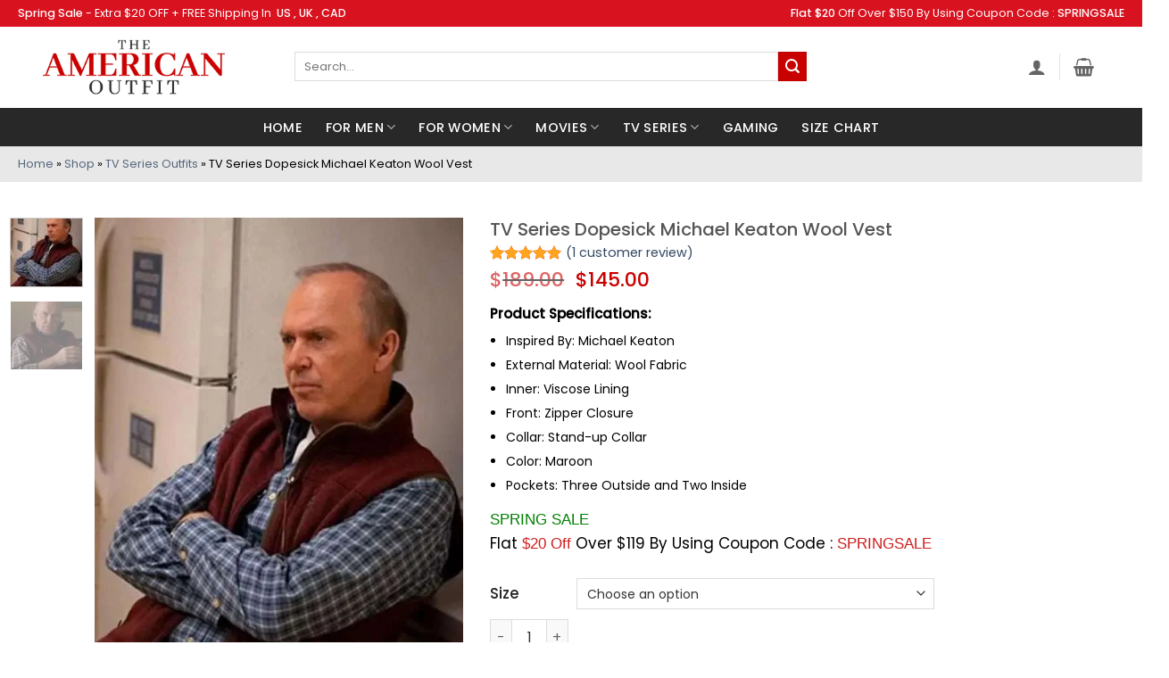

--- FILE ---
content_type: text/html; charset=UTF-8
request_url: https://www.theamericanoutfit.com/product/tv-series-dopesick-michael-keaton-wool-vest/
body_size: 66754
content:
<!DOCTYPE html> <!--[if IE 9 ]><html lang="en-US" class="ie9 loading-site no-js"> <![endif]--> <!--[if IE 8 ]><html lang="en-US" class="ie8 loading-site no-js"> <![endif]--> <!--[if (gte IE 9)|!(IE)]><!--><html lang="en-US" class="loading-site no-js"> <!--<![endif]--><head><meta charset="UTF-8" /><link rel="profile" href="http://gmpg.org/xfn/11" /><link rel="pingback" href="https://www.theamericanoutfit.com/xmlrpc.php" /><link rel="stylesheet" href="https://cdnjs.cloudflare.com/ajax/libs/font-awesome/6.2.0/css/all.min.css" integrity="sha512-xh6O/CkQoPOWDdYTDqeRdPCVd1SpvCA9XXcUnZS2FmJNp1coAFzvtCN9BmamE+4aHK8yyUHUSCcJHgXloTyT2A==" crossorigin="anonymous" referrerpolicy="no-referrer" /> <script>document.documentElement.className = document.documentElement.className + ' yes-js js_active js'</script> <script>(function(html){html.className = html.className.replace(/\bno-js\b/,'js')})(document.documentElement);</script><meta name='robots' content='index, follow, max-image-preview:large, max-snippet:-1, max-video-preview:-1' /> <style>img:is([sizes="auto" i], [sizes^="auto," i]) { contain-intrinsic-size: 3000px 1500px }</style><meta name="viewport" content="width=device-width, initial-scale=1" /> <!-- This site is optimized with the Yoast SEO plugin v26.1 - https://yoast.com/wordpress/plugins/seo/ --><title>TV Series Dopesick Michael Keaton Wool Vest</title><meta name="description" content="This mind-breezy TV Series Dopesick Michael Keaton Wool Vest will make you look amazing and nice all the time. Buy yours now to look chic and sassy after wearing it!" /><link rel="canonical" href="https://www.theamericanoutfit.com/product/tv-series-dopesick-michael-keaton-wool-vest/" /><meta property="og:locale" content="en_US" /><meta property="og:type" content="article" /><meta property="og:title" content="TV Series Dopesick Michael Keaton Wool Vest" /><meta property="og:description" content="This mind-breezy TV Series Dopesick Michael Keaton Wool Vest will make you look amazing and nice all the time. Buy yours now to look chic and sassy after wearing it!" /><meta property="og:url" content="https://www.theamericanoutfit.com/product/tv-series-dopesick-michael-keaton-wool-vest/" /><meta property="og:site_name" content="The American Outfit" /><meta property="article:modified_time" content="2025-01-24T06:53:58+00:00" /><meta property="og:image" content="https://www.theamericanoutfit.com/wp-content/uploads/2022/07/DopesickDr.-Samuel-Finnix-Vest.jpg" /><meta property="og:image:width" content="600" /><meta property="og:image:height" content="800" /><meta property="og:image:type" content="image/jpeg" /><meta name="twitter:card" content="summary_large_image" /><meta name="twitter:label1" content="Est. reading time" /><meta name="twitter:data1" content="1 minute" /> <script type="application/ld+json" class="yoast-schema-graph">{"@context":"https://schema.org","@graph":[{"@type":"WebPage","@id":"https://www.theamericanoutfit.com/product/tv-series-dopesick-michael-keaton-wool-vest/","url":"https://www.theamericanoutfit.com/product/tv-series-dopesick-michael-keaton-wool-vest/","name":"TV Series Dopesick Michael Keaton Wool Vest","isPartOf":{"@id":"https://www.theamericanoutfit.com/#website"},"primaryImageOfPage":{"@id":"https://www.theamericanoutfit.com/product/tv-series-dopesick-michael-keaton-wool-vest/#primaryimage"},"image":{"@id":"https://www.theamericanoutfit.com/product/tv-series-dopesick-michael-keaton-wool-vest/#primaryimage"},"thumbnailUrl":"https://www.theamericanoutfit.com/wp-content/uploads/2022/07/DopesickDr.-Samuel-Finnix-Vest.jpg","datePublished":"2022-07-23T12:02:24+00:00","dateModified":"2025-01-24T06:53:58+00:00","description":"This mind-breezy TV Series Dopesick Michael Keaton Wool Vest will make you look amazing and nice all the time. Buy yours now to look chic and sassy after wearing it!","breadcrumb":{"@id":"https://www.theamericanoutfit.com/product/tv-series-dopesick-michael-keaton-wool-vest/#breadcrumb"},"inLanguage":"en-US","potentialAction":[{"@type":"ReadAction","target":["https://www.theamericanoutfit.com/product/tv-series-dopesick-michael-keaton-wool-vest/"]}]},{"@type":"ImageObject","inLanguage":"en-US","@id":"https://www.theamericanoutfit.com/product/tv-series-dopesick-michael-keaton-wool-vest/#primaryimage","url":"https://www.theamericanoutfit.com/wp-content/uploads/2022/07/DopesickDr.-Samuel-Finnix-Vest.jpg","contentUrl":"https://www.theamericanoutfit.com/wp-content/uploads/2022/07/DopesickDr.-Samuel-Finnix-Vest.jpg","width":600,"height":800,"caption":"Dr. Samuel Finnix Dopesick Maroon Vest"},{"@type":"BreadcrumbList","@id":"https://www.theamericanoutfit.com/product/tv-series-dopesick-michael-keaton-wool-vest/#breadcrumb","itemListElement":[{"@type":"ListItem","position":1,"name":"Home","item":"https://www.theamericanoutfit.com/"},{"@type":"ListItem","position":2,"name":"Shop","item":"https://www.theamericanoutfit.com/shop/"},{"@type":"ListItem","position":3,"name":"TV Series Outfits","item":"https://www.theamericanoutfit.com/product-category/tv-series-outfits/"},{"@type":"ListItem","position":4,"name":"TV Series Dopesick Michael Keaton Wool Vest"}]},{"@type":"WebSite","@id":"https://www.theamericanoutfit.com/#website","url":"https://www.theamericanoutfit.com/","name":"The American Outfit","description":"Movies, TV Series, Gaming Costumes and Celebrity Leather Jackets Shop | The American Outfit","potentialAction":[{"@type":"SearchAction","target":{"@type":"EntryPoint","urlTemplate":"https://www.theamericanoutfit.com/?s={search_term_string}"},"query-input":{"@type":"PropertyValueSpecification","valueRequired":true,"valueName":"search_term_string"}}],"inLanguage":"en-US"}]}</script> <!-- / Yoast SEO plugin. --><link rel='dns-prefetch' href='//www.googletagmanager.com' /><link rel='dns-prefetch' href='//static.addtoany.com' /><link rel='prefetch' href='https://www.theamericanoutfit.com/wp-content/themes/flatsome/assets/js/flatsome.js?ver=22889b626eb7ec03b5a4' /><link rel='prefetch' href='https://www.theamericanoutfit.com/wp-content/themes/flatsome/assets/js/chunk.slider.js?ver=3.20.1' /><link rel='prefetch' href='https://www.theamericanoutfit.com/wp-content/themes/flatsome/assets/js/chunk.popups.js?ver=3.20.1' /><link rel='prefetch' href='https://www.theamericanoutfit.com/wp-content/themes/flatsome/assets/js/chunk.tooltips.js?ver=3.20.1' /><link rel='prefetch' href='https://www.theamericanoutfit.com/wp-content/themes/flatsome/assets/js/woocommerce.js?ver=1c9be63d628ff7c3ff4c' /><link rel="alternate" type="application/rss+xml" title="The American Outfit &raquo; Feed" href="https://www.theamericanoutfit.com/feed/" /><link rel="alternate" type="application/rss+xml" title="The American Outfit &raquo; Comments Feed" href="https://www.theamericanoutfit.com/comments/feed/" /><link rel="alternate" type="application/rss+xml" title="The American Outfit &raquo; TV Series Dopesick Michael Keaton Wool Vest Comments Feed" href="https://www.theamericanoutfit.com/product/tv-series-dopesick-michael-keaton-wool-vest/feed/" /> <style id='wp-block-library-inline-css' type='text/css'> :root{--wp-admin-theme-color:#007cba;--wp-admin-theme-color--rgb:0,124,186;--wp-admin-theme-color-darker-10:#006ba1;--wp-admin-theme-color-darker-10--rgb:0,107,161;--wp-admin-theme-color-darker-20:#005a87;--wp-admin-theme-color-darker-20--rgb:0,90,135;--wp-admin-border-width-focus:2px;--wp-block-synced-color:#7a00df;--wp-block-synced-color--rgb:122,0,223;--wp-bound-block-color:var(--wp-block-synced-color)}@media (min-resolution:192dpi){:root{--wp-admin-border-width-focus:1.5px}}.wp-element-button{cursor:pointer}:root{--wp--preset--font-size--normal:16px;--wp--preset--font-size--huge:42px}:root .has-very-light-gray-background-color{background-color:#eee}:root .has-very-dark-gray-background-color{background-color:#313131}:root .has-very-light-gray-color{color:#eee}:root .has-very-dark-gray-color{color:#313131}:root .has-vivid-green-cyan-to-vivid-cyan-blue-gradient-background{background:linear-gradient(135deg,#00d084,#0693e3)}:root .has-purple-crush-gradient-background{background:linear-gradient(135deg,#34e2e4,#4721fb 50%,#ab1dfe)}:root .has-hazy-dawn-gradient-background{background:linear-gradient(135deg,#faaca8,#dad0ec)}:root .has-subdued-olive-gradient-background{background:linear-gradient(135deg,#fafae1,#67a671)}:root .has-atomic-cream-gradient-background{background:linear-gradient(135deg,#fdd79a,#004a59)}:root .has-nightshade-gradient-background{background:linear-gradient(135deg,#330968,#31cdcf)}:root .has-midnight-gradient-background{background:linear-gradient(135deg,#020381,#2874fc)}.has-regular-font-size{font-size:1em}.has-larger-font-size{font-size:2.625em}.has-normal-font-size{font-size:var(--wp--preset--font-size--normal)}.has-huge-font-size{font-size:var(--wp--preset--font-size--huge)}.has-text-align-center{text-align:center}.has-text-align-left{text-align:left}.has-text-align-right{text-align:right}#end-resizable-editor-section{display:none}.aligncenter{clear:both}.items-justified-left{justify-content:flex-start}.items-justified-center{justify-content:center}.items-justified-right{justify-content:flex-end}.items-justified-space-between{justify-content:space-between}.screen-reader-text{border:0;clip-path:inset(50%);height:1px;margin:-1px;overflow:hidden;padding:0;position:absolute;width:1px;word-wrap:normal!important}.screen-reader-text:focus{background-color:#ddd;clip-path:none;color:#444;display:block;font-size:1em;height:auto;left:5px;line-height:normal;padding:15px 23px 14px;text-decoration:none;top:5px;width:auto;z-index:100000}html :where(.has-border-color){border-style:solid}html :where([style*=border-top-color]){border-top-style:solid}html :where([style*=border-right-color]){border-right-style:solid}html :where([style*=border-bottom-color]){border-bottom-style:solid}html :where([style*=border-left-color]){border-left-style:solid}html :where([style*=border-width]){border-style:solid}html :where([style*=border-top-width]){border-top-style:solid}html :where([style*=border-right-width]){border-right-style:solid}html :where([style*=border-bottom-width]){border-bottom-style:solid}html :where([style*=border-left-width]){border-left-style:solid}html :where(img[class*=wp-image-]){height:auto;max-width:100%}:where(figure){margin:0 0 1em}html :where(.is-position-sticky){--wp-admin--admin-bar--position-offset:var(--wp-admin--admin-bar--height,0px)}@media screen and (max-width:600px){html :where(.is-position-sticky){--wp-admin--admin-bar--position-offset:0px}} </style><link rel='stylesheet' id='wapf-frontend-css-css' href='https://www.theamericanoutfit.com/wp-content/plugins/advanced-product-fields-for-woocommerce/assets/css/frontend.min.css?ver=1.6.18' type='text/css' media='all' /><link rel='stylesheet' id='photoswipe-css' href='https://www.theamericanoutfit.com/wp-content/plugins/woocommerce/assets/css/photoswipe/photoswipe.min.css?ver=10.4.3' type='text/css' media='all' /><link rel='stylesheet' id='photoswipe-default-skin-css' href='https://www.theamericanoutfit.com/wp-content/plugins/woocommerce/assets/css/photoswipe/default-skin/default-skin.min.css?ver=10.4.3' type='text/css' media='all' /> <style id='woocommerce-inline-inline-css' type='text/css'> .woocommerce form .form-row .required { visibility: visible; } </style><link rel='stylesheet' id='psfw-public-css' href='https://www.theamericanoutfit.com/wp-content/plugins/product-share/public/css/public.min.css?ver=1.2.19' type='text/css' media='all' /><link rel='stylesheet' id='psfw-fontawesome-6.4.2-css' href='https://www.theamericanoutfit.com/wp-content/plugins/product-share/fonts/fontawesome/css/all.css?ver=1.2.19' type='text/css' media='all' /><link rel='stylesheet' id='productsize-chart-for-woocommerce-jquery-modal-css' href='https://www.theamericanoutfit.com/wp-content/plugins/productsize-chart-for-woocommerce/public/css/remodal.css?ver=1.1.0' type='text/css' media='all' /><link rel='stylesheet' id='productsize-chart-for-woocommerce-jquery-modal-default-theme-css' href='https://www.theamericanoutfit.com/wp-content/plugins/productsize-chart-for-woocommerce/public/css/remodal-default-theme.css?ver=1.1.0' type='text/css' media='all' /><link rel='stylesheet' id='vpd-public-css' href='https://www.theamericanoutfit.com/wp-content/plugins/variation-price-display/public/css/public.min.css?ver=1.3.21' type='text/css' media='all' /><link rel='stylesheet' id='flatsome-woocommerce-wishlist-css' href='https://www.theamericanoutfit.com/wp-content/themes/flatsome/inc/integrations/wc-yith-wishlist/wishlist.css?ver=3.20.1' type='text/css' media='all' /><link rel='stylesheet' id='wpzoom-social-icons-socicon-css' href='https://www.theamericanoutfit.com/wp-content/plugins/social-icons-widget-by-wpzoom/assets/css/wpzoom-socicon.css?ver=1757000144' type='text/css' media='all' /><link rel='stylesheet' id='wpzoom-social-icons-genericons-css' href='https://www.theamericanoutfit.com/wp-content/plugins/social-icons-widget-by-wpzoom/assets/css/genericons.css?ver=1757000146' type='text/css' media='all' /><link rel='stylesheet' id='wpzoom-social-icons-academicons-css' href='https://www.theamericanoutfit.com/wp-content/plugins/social-icons-widget-by-wpzoom/assets/css/academicons.min.css?ver=1757000145' type='text/css' media='all' /><link rel='stylesheet' id='wpzoom-social-icons-font-awesome-3-css' href='https://www.theamericanoutfit.com/wp-content/plugins/social-icons-widget-by-wpzoom/assets/css/font-awesome-3.min.css?ver=1757000144' type='text/css' media='all' /><link rel='stylesheet' id='dashicons-css' href='https://www.theamericanoutfit.com/wp-includes/css/dashicons.min.css?ver=6.8.3' type='text/css' media='all' /> <style id='dashicons-inline-css' type='text/css'> [data-font="Dashicons"]:before {font-family: 'Dashicons' !important;content: attr(data-icon) !important;speak: none !important;font-weight: normal !important;font-variant: normal !important;text-transform: none !important;line-height: 1 !important;font-style: normal !important;-webkit-font-smoothing: antialiased !important;-moz-osx-font-smoothing: grayscale !important;} </style><link rel='stylesheet' id='wpzoom-social-icons-styles-css' href='https://www.theamericanoutfit.com/wp-content/plugins/social-icons-widget-by-wpzoom/assets/css/wpzoom-social-icons-styles.css?ver=1757000146' type='text/css' media='all' /><link rel='stylesheet' id='addtoany-css' href='https://www.theamericanoutfit.com/wp-content/plugins/add-to-any/addtoany.min.css?ver=1.16' type='text/css' media='all' /><link rel='stylesheet' id='flatsome-main-css' href='https://www.theamericanoutfit.com/wp-content/themes/flatsome/assets/css/flatsome.css?ver=3.20.1' type='text/css' media='all' /> <style id='flatsome-main-inline-css' type='text/css'> @font-face {
 font-family: "fl-icons";
 font-display: block;
 src: url(https://www.theamericanoutfit.com/wp-content/themes/flatsome/assets/css/icons/fl-icons.eot?v=3.20.1);
 src:
 url(https://www.theamericanoutfit.com/wp-content/themes/flatsome/assets/css/icons/fl-icons.eot#iefix?v=3.20.1) format("embedded-opentype"),
 url(https://www.theamericanoutfit.com/wp-content/themes/flatsome/assets/css/icons/fl-icons.woff2?v=3.20.1) format("woff2"),
 url(https://www.theamericanoutfit.com/wp-content/themes/flatsome/assets/css/icons/fl-icons.ttf?v=3.20.1) format("truetype"),
 url(https://www.theamericanoutfit.com/wp-content/themes/flatsome/assets/css/icons/fl-icons.woff?v=3.20.1) format("woff"),
 url(https://www.theamericanoutfit.com/wp-content/themes/flatsome/assets/css/icons/fl-icons.svg?v=3.20.1#fl-icons) format("svg");
 } </style><link rel='stylesheet' id='flatsome-shop-css' href='https://www.theamericanoutfit.com/wp-content/themes/flatsome/assets/css/flatsome-shop.css?ver=3.20.1' type='text/css' media='all' /><link rel='stylesheet' id='flatsome-style-css' href='https://www.theamericanoutfit.com/wp-content/themes/flatsome-child/style.css?ver=3.0' type='text/css' media='all' /><link rel='preload' as='font'  id='wpzoom-social-icons-font-academicons-woff2-css' href='https://www.theamericanoutfit.com/wp-content/plugins/social-icons-widget-by-wpzoom/assets/font/academicons.woff2?v=1.9.2'  type='font/woff2' crossorigin /><link rel='preload' as='font'  id='wpzoom-social-icons-font-fontawesome-3-woff2-css' href='https://www.theamericanoutfit.com/wp-content/plugins/social-icons-widget-by-wpzoom/assets/font/fontawesome-webfont.woff2?v=4.7.0'  type='font/woff2' crossorigin /><link rel='preload' as='font'  id='wpzoom-social-icons-font-genericons-woff-css' href='https://www.theamericanoutfit.com/wp-content/plugins/social-icons-widget-by-wpzoom/assets/font/Genericons.woff'  type='font/woff' crossorigin /><link rel='preload' as='font'  id='wpzoom-social-icons-font-socicon-woff2-css' href='https://www.theamericanoutfit.com/wp-content/plugins/social-icons-widget-by-wpzoom/assets/font/socicon.woff2?v=4.5.1'  type='font/woff2' crossorigin /> <script type="text/javascript"> window._nslDOMReady = (function () {
 const executedCallbacks = new Set(); 
 return function (callback) {
 /**
 * Third parties might dispatch DOMContentLoaded events, so we need to ensure that we only run our callback once!
 */
 if (executedCallbacks.has(callback)) return; 
 const wrappedCallback = function () {
 if (executedCallbacks.has(callback)) return;
 executedCallbacks.add(callback);
 callback();
 }; 
 if (document.readyState === "complete" || document.readyState === "interactive") {
 wrappedCallback();
 } else {
 document.addEventListener("DOMContentLoaded", wrappedCallback);
 }
 };
 })(); </script><script type="text/javascript" id="woocommerce-google-analytics-integration-gtag-js-after"> /* <![CDATA[ */
/* Google Analytics for WooCommerce (gtag.js) */
 window.dataLayer = window.dataLayer || [];
 function gtag(){dataLayer.push(arguments);}
 // Set up default consent state.
 for ( const mode of [{"analytics_storage":"denied","ad_storage":"denied","ad_user_data":"denied","ad_personalization":"denied","region":["AT","BE","BG","HR","CY","CZ","DK","EE","FI","FR","DE","GR","HU","IS","IE","IT","LV","LI","LT","LU","MT","NL","NO","PL","PT","RO","SK","SI","ES","SE","GB","CH"]}] || [] ) {
 gtag( "consent", "default", { "wait_for_update": 500, ...mode } );
 }
 gtag("js", new Date());
 gtag("set", "developer_id.dOGY3NW", true);
 gtag("config", "G-MDBFYP2RV7", {"track_404":true,"allow_google_signals":true,"logged_in":false,"linker":{"domains":[],"allow_incoming":false},"custom_map":{"dimension1":"logged_in"}});
/* ]]> */ </script> <script type="text/javascript" id="addtoany-core-js-before"> /* <![CDATA[ */
window.a2a_config=window.a2a_config||{};a2a_config.callbacks=[];a2a_config.overlays=[];a2a_config.templates={};
/* ]]> */ </script> <script type="text/javascript" defer src="https://static.addtoany.com/menu/page.js" id="addtoany-core-js"></script> <script type="text/javascript" src="https://www.theamericanoutfit.com/wp-includes/js/jquery/jquery.min.js?ver=3.7.1" id="jquery-core-js"></script> <script type="text/javascript" src="https://www.theamericanoutfit.com/wp-includes/js/jquery/jquery-migrate.min.js?ver=3.4.1" id="jquery-migrate-js"></script> <script type="text/javascript" defer src="https://www.theamericanoutfit.com/wp-content/plugins/add-to-any/addtoany.min.js?ver=1.1" id="addtoany-jquery-js"></script> <script type="text/javascript" src="https://www.theamericanoutfit.com/wp-content/plugins/woocommerce/assets/js/jquery-blockui/jquery.blockUI.min.js?ver=2.7.0-wc.10.4.3" id="wc-jquery-blockui-js" data-wp-strategy="defer"></script> <script type="text/javascript" id="wc-add-to-cart-js-extra"> /* <![CDATA[ */
var wc_add_to_cart_params = {"ajax_url":"\/wp-admin\/admin-ajax.php","wc_ajax_url":"\/?wc-ajax=%%endpoint%%","i18n_view_cart":"View cart","cart_url":"https:\/\/www.theamericanoutfit.com\/cart\/","is_cart":"","cart_redirect_after_add":"yes"};
/* ]]> */ </script> <script type="text/javascript" src="https://www.theamericanoutfit.com/wp-content/plugins/woocommerce/assets/js/frontend/add-to-cart.min.js?ver=10.4.3" id="wc-add-to-cart-js" defer="defer" data-wp-strategy="defer"></script> <script type="text/javascript" src="https://www.theamericanoutfit.com/wp-content/plugins/woocommerce/assets/js/photoswipe/photoswipe.min.js?ver=4.1.1-wc.10.4.3" id="wc-photoswipe-js" defer="defer" data-wp-strategy="defer"></script> <script type="text/javascript" src="https://www.theamericanoutfit.com/wp-content/plugins/woocommerce/assets/js/photoswipe/photoswipe-ui-default.min.js?ver=4.1.1-wc.10.4.3" id="wc-photoswipe-ui-default-js" defer="defer" data-wp-strategy="defer"></script> <script type="text/javascript" id="wc-single-product-js-extra"> /* <![CDATA[ */
var wc_single_product_params = {"i18n_required_rating_text":"Please select a rating","i18n_rating_options":["1 of 5 stars","2 of 5 stars","3 of 5 stars","4 of 5 stars","5 of 5 stars"],"i18n_product_gallery_trigger_text":"View full-screen image gallery","review_rating_required":"yes","flexslider":{"rtl":false,"animation":"slide","smoothHeight":true,"directionNav":false,"controlNav":"thumbnails","slideshow":false,"animationSpeed":500,"animationLoop":false,"allowOneSlide":false},"zoom_enabled":"","zoom_options":[],"photoswipe_enabled":"1","photoswipe_options":{"shareEl":false,"closeOnScroll":false,"history":false,"hideAnimationDuration":0,"showAnimationDuration":0},"flexslider_enabled":""};
/* ]]> */ </script> <script type="text/javascript" src="https://www.theamericanoutfit.com/wp-content/plugins/woocommerce/assets/js/frontend/single-product.min.js?ver=10.4.3" id="wc-single-product-js" defer="defer" data-wp-strategy="defer"></script> <script type="text/javascript" src="https://www.theamericanoutfit.com/wp-content/plugins/woocommerce/assets/js/js-cookie/js.cookie.min.js?ver=2.1.4-wc.10.4.3" id="wc-js-cookie-js" data-wp-strategy="defer"></script> <script type="text/javascript" src="https://www.theamericanoutfit.com/wp-content/plugins/productsize-chart-for-woocommerce/public/js/remodal.js?ver=1.1.0" id="productsize-chart-for-woocommerce-jquery-modal-js"></script><link rel="https://api.w.org/" href="https://www.theamericanoutfit.com/wp-json/" /><link rel="alternate" title="JSON" type="application/json" href="https://www.theamericanoutfit.com/wp-json/wp/v2/product/4148" /><link rel="EditURI" type="application/rsd+xml" title="RSD" href="https://www.theamericanoutfit.com/xmlrpc.php?rsd" /><meta name="generator" content="WordPress 6.8.3" /><meta name="generator" content="WooCommerce 10.4.3" /><link rel='shortlink' href='https://www.theamericanoutfit.com/?p=4148' /><link rel="alternate" title="oEmbed (JSON)" type="application/json+oembed" href="https://www.theamericanoutfit.com/wp-json/oembed/1.0/embed?url=https%3A%2F%2Fwww.theamericanoutfit.com%2Fproduct%2Ftv-series-dopesick-michael-keaton-wool-vest%2F" /><link rel="alternate" title="oEmbed (XML)" type="text/xml+oembed" href="https://www.theamericanoutfit.com/wp-json/oembed/1.0/embed?url=https%3A%2F%2Fwww.theamericanoutfit.com%2Fproduct%2Ftv-series-dopesick-michael-keaton-wool-vest%2F&#038;format=xml" /><meta name="cdp-version" content="1.5.0" /> <style type="text/css"> #size-chart {clear:both; margin:10px 0; width:100%}#size-chart tr th{font-weight:bold;}
 #size-chart tr td,#size-chart tr th{color:#000000;
 padding:8px; text-align:left;}
 .remodal p{color:#000000; text-align:justify;}
 #modal1Title{color:#000000; margin-bottom:15px; font-size:25px; text-align:left}
 #size-chart tr:nth-child(odd){background:#ebe9eb;} 
 .remodal-overlay {background:rgba(0,0,0,0.7) !important; z-index:9999;}
 .remodal{padding:35px;}
 .remodal .remodal-close{top:35px;right:35px;}
 .button-wrapper{margin:7px 0;}
 #chart-button{background:#000000; color:#ffffff; padding:7px 10px;font-weight: 700;
 border-radius: 3px; -webkit-border-radius: 3px;-moz-border-radius: 3px; text-decoration:none; }
 #chart-button:hover{background:#333333;  } </style> <!-- Google site verification - Google for WooCommerce --><meta name="google-site-verification" content="ZpOKW8COdHc26mxOTpB-fHXWl7KsZXiKUGJqZcST5Io" /> <!-- Google tag (gtag.js) --> <script async src="https://www.googletagmanager.com/gtag/js?id=AW-11553130169"></script> <script> window.dataLayer = window.dataLayer || [];
 function gtag(){dataLayer.push(arguments);}
 gtag('js', new Date());
 gtag('config', 'AW-11553130169'); </script> <noscript><style>.woocommerce-product-gallery{ opacity: 1 !important; }</style></noscript><link rel="icon" href="https://www.theamericanoutfit.com/wp-content/uploads/2022/03/favicon-1.png" sizes="32x32" /><link rel="icon" href="https://www.theamericanoutfit.com/wp-content/uploads/2022/03/favicon-1.png" sizes="192x192" /><link rel="apple-touch-icon" href="https://www.theamericanoutfit.com/wp-content/uploads/2022/03/favicon-1.png" /><meta name="msapplication-TileImage" content="https://www.theamericanoutfit.com/wp-content/uploads/2022/03/favicon-1.png" /> <style id="custom-css" type="text/css">:root {--primary-color: #c90000;--fs-color-primary: #c90000;--fs-color-secondary: #c90000;--fs-color-success: #627D47;--fs-color-alert: #b20000;--fs-color-base: #000000;--fs-experimental-link-color: #334862;--fs-experimental-link-color-hover: #111;}.tooltipster-base {--tooltip-color: #fff;--tooltip-bg-color: #000;}.off-canvas-right .mfp-content, .off-canvas-left .mfp-content {--drawer-width: 300px;}.off-canvas .mfp-content.off-canvas-cart {--drawer-width: 360px;}.container-width, .full-width .ubermenu-nav, .container, .row{max-width: 1270px}.row.row-collapse{max-width: 1240px}.row.row-small{max-width: 1262.5px}.row.row-large{max-width: 1300px}body.framed, body.framed header, body.framed .header-wrapper, body.boxed, body.boxed header, body.boxed .header-wrapper, body.boxed .is-sticky-section{ max-width: 1340px}.header-main{height: 91px}#logo img{max-height: 91px}#logo{width:300px;}.header-bottom{min-height: 43px}.header-top{min-height: 30px}.transparent .header-main{height: 30px}.transparent #logo img{max-height: 30px}.has-transparent + .page-title:first-of-type,.has-transparent + #main > .page-title,.has-transparent + #main > div > .page-title,.has-transparent + #main .page-header-wrapper:first-of-type .page-title{padding-top: 110px;}.header.show-on-scroll,.stuck .header-main{height:70px!important}.stuck #logo img{max-height: 70px!important}.search-form{ width: 93%;}.header-bg-color {background-color: rgba(255,255,255,0.9)}.header-bottom {background-color: #282828}.top-bar-nav > li > a{line-height: 16px }.header-main .nav > li > a{line-height: 16px }.header-wrapper:not(.stuck) .header-main .header-nav{margin-top: -2px }.stuck .header-main .nav > li > a{line-height: 50px }.header-bottom-nav > li > a{line-height: 18px }@media (max-width: 549px) {.header-main{height: 70px}#logo img{max-height: 70px}}.nav-dropdown-has-arrow.nav-dropdown-has-border li.has-dropdown:before{border-bottom-color: #FFFFFF;}.nav .nav-dropdown{border-color: #FFFFFF }.nav-dropdown-has-arrow li.has-dropdown:after{border-bottom-color: #FFFFFF;}.nav .nav-dropdown{background-color: #FFFFFF}.header-top{background-color:#d9121f!important;}body{font-size: 100%;}@media screen and (max-width: 549px){body{font-size: 100%;}}body{font-family: Poppins, sans-serif;}body {font-weight: 400;font-style: normal;}.nav > li > a {font-family: Poppins, sans-serif;}.mobile-sidebar-levels-2 .nav > li > ul > li > a {font-family: Poppins, sans-serif;}.nav > li > a,.mobile-sidebar-levels-2 .nav > li > ul > li > a {font-weight: 500;font-style: normal;}h1,h2,h3,h4,h5,h6,.heading-font, .off-canvas-center .nav-sidebar.nav-vertical > li > a{font-family: Poppins, sans-serif;}h1,h2,h3,h4,h5,h6,.heading-font,.banner h1,.banner h2 {font-weight: 500;font-style: normal;}.alt-font{font-family: Poppins, sans-serif;}.alt-font {font-weight: 400!important;font-style: normal!important;}.header:not(.transparent) .header-bottom-nav.nav > li > a{color: #ffffff;}.header:not(.transparent) .header-bottom-nav.nav > li > a:hover,.header:not(.transparent) .header-bottom-nav.nav > li.active > a,.header:not(.transparent) .header-bottom-nav.nav > li.current > a,.header:not(.transparent) .header-bottom-nav.nav > li > a.active,.header:not(.transparent) .header-bottom-nav.nav > li > a.current{color: #212121;}.header-bottom-nav.nav-line-bottom > li > a:before,.header-bottom-nav.nav-line-grow > li > a:before,.header-bottom-nav.nav-line > li > a:before,.header-bottom-nav.nav-box > li > a:hover,.header-bottom-nav.nav-box > li.active > a,.header-bottom-nav.nav-pills > li > a:hover,.header-bottom-nav.nav-pills > li.active > a{color:#FFF!important;background-color: #212121;}.shop-page-title.featured-title .title-bg{ background-image: url(https://www.theamericanoutfit.com/wp-content/uploads/2022/07/DopesickDr.-Samuel-Finnix-Vest.jpg)!important;}@media screen and (min-width: 550px){.products .box-vertical .box-image{min-width: 350px!important;width: 350px!important;}}.footer-1{background-color: #282828}.footer-2{background-color: #282828}.absolute-footer, html{background-color: #ffffff}.page-title-small + main .product-container > .row{padding-top:0;}.nav-vertical-fly-out > li + li {border-top-width: 1px; border-top-style: solid;}.label-new.menu-item > a:after{content:"New";}.label-hot.menu-item > a:after{content:"Hot";}.label-sale.menu-item > a:after{content:"Sale";}.label-popular.menu-item > a:after{content:"Popular";}</style> <style type="text/css" id="wp-custom-css"> .product .title-wrapper .name{
 position: relative;
 padding-top: 38px;
}
.product .title-wrapper .name:before{
 content: "Spring Sale";
 background: #c90000;
 width: 100%;
 position: absolute;
 top: 0;
 left: 0;
 right: 0;
 margin: auto;
 color: #fff;
 border-radius: 0;
 padding: 2px 0;
 font-size: 16px;
 letter-spacing: .2px;
 text-transform: uppercase;
 font-weight: 500;
 cursor: pointer;
}
.html_topbar_right p, .html_topbar_left p {
 color: #fff;
 font-size: 12.5px;
}
@media screen and (min-width: 1900px) {
 .section-content .border-none {
 padding-top:0 !important;
 }
 section .product-row, main .home-text-row{
 max-width: 1262px !important;
 }
}
.homeWomenCol{
 border:none !important
}
.row.row-small {
 max-width: 1260px;
}
.entry-author {
 padding: 2em 0;
 display: none;
}
#pa_suit{
 width: 62%;
 margin-left: 8%;
}
#pa_patches {
 width: 62%;
 margin-left: 9%;
}
.star-rating { 
 margin: 0.5em 63px; 
}
.btn-conatiner{
 position: relative;
 top: -18%;
}
.star-rating span:before{
 color: #ffa41c !important;
}
.test-container{
 display:flex;
 align-items:center;
}
.product-info .is-divider{
 display:none;
}
.back-to-top {
 margin: 0;
 opacity: 0;
 bottom: 92px;
 right: 20px;
 pointer-events: none;
 -webkit-transform: translateY(30%);
 -ms-transform: translateY(30%);
 transform: translateY(30%);
}  .more-link:hover {
 outline: none;
 opacity: 1;
 background: #c90000 !important;
}  .btn-pro{
 background: #c80100;
 padding: 13px;
 border: 1px solid #c80100;
 border-radius: 41px;
 color: #fff; 
}
.btn-pro:hover{
 background:transparent;
 border: 1px solid #c80100;
 color: #c80100; 
}
figcaption{
 text-align:center;
 margin-top: 1.5rem !important;
 margin-bottom: 1.5rem !important;
}
.byline{
 display:none;
}
.wc-forward{
 width:100% !important;
}  .guide-phone{
 display:none;
}
.slider-img{
 background-size:contain !important;
}
.btn-collection{ 
margin: 0 auto;
 width: 20%;
 display: flex;
 justify-content: center;
 align-items: center;
}
.product-title{
 font-size:20px;
}
.label{
 padding-top: 11px;
 border-bottom:none !important;
}  .page-title:not(.featured-title)+main .product-main {
 padding-top: 62px;
}
.page-title{
 display:none;
}
.box-text p {
 margin-top: 0.1em;
 margin-bottom: 0.1em;
 font-size: 15px;
 text-align: center;
}
.box-text .price {
 display: block;
 text-align: center;
}
.social-icons {
 display: none;
}
.product_list_widget .product-title{
 font-size:14px;
}
.product-short-description{
 font-size: 15px;
 line-height: 1.8;
 margin-top: 18px;
 color: #000;
}
[data-icon-label]:after, .secondary.is-underline:hover, .secondary.is-outline:hover, .icon-label, .button.secondary:not(.is-outline), .button.alt:not(.is-outline), .badge-inner.on-sale, .button.checkout, .single_add_to_cart_button, .current .breadcrumb-step {
 background-color: #c90000;
 opacity: 100;
 width: 53%;
}
.header:not(.transparent) .header-bottom-nav.nav > li > a:hover, .header:not(.transparent) .header-bottom-nav.nav > li.active > a, .header:not(.transparent) .header-bottom-nav.nav > li.current > a, .header:not(.transparent) .header-bottom-nav.nav > li > a.active, .header:not(.transparent) .header-bottom-nav.nav > li > a.current {
 color: #fff;
}
.badge-container{
 display:none;
}
.sku_wrapper{
 display:none !important
}
.home-products .col+.col .col-inner, .shop-container .col+.col .col-inner{
 margin-right: auto;
 margin-left: 0;
 border: 1px solid #0000001a;
 padding: 14px;
 height:100%;
}
.product-small .box-text{
 padding-bottom: .35em;
}
.first .col-inner{
 margin-right: auto;
 margin-left: 0;
 border: 1px solid #0000001a;
 padding: 14px;
 height: 100%; 
}
.border-none .col-inner{
 border:none !important;
}
.header-inner{
 max-width: 1600px;
 padding-left: 0px !important;
 padding-right: 54px;
}
.mens-collection{
 padding:44px !important;
 padding-right: 20px !important;
 padding-left: 10px !important;
 padding-top: 0px !important;
}  .border-none .col-inner{
 padding:44px !important;
 padding-left: 20px !important;
 padding-right: 10px !important;
 padding-top: 0px !important;
}
.border-none{
 padding:0px 0px 0px 0px !important;
}
.collection-row{
 margin-top:0px !important;
 margin-bottom :-60px !important;
}
.product-row , .home-products , .home-text-row{
 max-width:1300px !important;
}
.best-seller{
 max-width: 1340px !important;
 margin-left: 0px !important;
 background: #282828;
 padding-top:15px
}
.home-text{
 text-align:justify;
}
#menu-secondary , .payment-icons{
 display:none !important;
}
.absolute-footer.dark {
 color: #fff;
}
.absolute-footer{
 background-color: #282828e3;
}
.title-wrapper .category{
 display:none;
}
.box-text a:not(.button) {
 line-height: 1.3;
 margin-top: 0.1em;
 height: 40px;
 overflow: hidden;
}  span.amount {
 white-space: nowrap;
 color: #c90000;
 font-weight: bold;
}
.footable-filtering-search{
visibility:hidden;
}
.nt_edit_link{
 display:none;
}
.semantic_ui .ui.table thead tr:first-child>th:only-child {
 border-radius: 0.28571429rem 0.28571429rem 0 0;
 DISPLAY: NONE;
}
.semantic_ui .ui.striped.table>tr:nth-child(2n), .semantic_ui .ui.striped.table tbody tr:nth-child(2n) {
 background-color: rgb(0 0 50 / 17%) !important;
}
.semantic_ui .ui.table thead th {
 background-color: rgb(0 0 50 / 17%) !important; 
}
#pa_size{
/* 	  width: 62%; */
 width: 268px;
 margin-left: 34px;
}
.single-product .variations a.reset_variations{
 position: absolute;
 left: 340px;
}
.wishlist-button{
 display:none !important;
}
.btn-pop {
 position: relative;
 top: -21%;
 left: 18.5%;
}
.btn-pop1 {
 position: relative;
 top: -21%;
 left: 10.5%;
}
.product-summary .variations_button {
 padding: 0.7em 0;
 width: 107%;
}
.paoc-secondary-con{
 margin-top: 40px;
}
.paoc-popup-btn {
 display: inline-block;
 padding: 1px 19.5px;
 text-align: center;
 background: #c90000;
 color: #fff;
 border-radius: 0px;
}
.dark .button.is-form:hover, .button:hover, input[type=submit]:hover, input[type=reset]:hover, input[type=button]:hover {
 outline: none;
 opacity: 1;
 background: #555555 !important;
}  #footable_1192 {
 font-family: inherit;
 font-size: 17px;
}
.footable-details.table, .footable-details.table *, .footable.table, .footable.table * {
 -webkit-box-sizing: border-box;
 box-sizing: border-box;
 text-align: center;
}
.footable_parent table.foo-table.vertical_centered tbody>tr>td, .footable_parent table.foo-table.vertical_centered thead>tr>th {
 vertical-align: middle;
 font-size: 15px;
}
.pop-header th , 
{
 border:1px solid
}
.fa-brands{
 font-weight: 400;
 font-size: 21px;
}
#nav_menu-2, #nav_menu-3{
 border-left:2px solid #FFF;
 padding-left:20px !important;
 max-width:29%;
 margin-bottom:10px
}
#nav_menu-2 ul, #nav_menu-3 ul{
 padding-top:10px
}
#nav_menu-2 ul li, #nav_menu-3 ul li{
 border-top:none !important;
 position:relative;
}
#nav_menu-2 ul li:before, #nav_menu-3 ul li:before{
 content:"";
 position:absolute;
 width:8px;
 height:2px;
 background:#FFF;
 left:-20px;
 top:0;
 bottom:0;
 margin:auto;
}
#nav_menu-2 ul li a, #nav_menu-3 ul li a{
 padding:1px 0
}
#nav_menu-2 ul li:before, #nav_menu-3 ul li:last-child a{
 padding-bottom:0
}
.footer-wrapper .is-divider.small{
 display:none
}
#custom_html-3{
 text-align: right;
 max-width: 42%;
 flex-basis: 42%;
}
#custom_html-3 span{
 display:block;
 padding-top:25px
}
.secureFotImg{
 margin-bottom:30px
}
#zoom-social-icons-widget-3{
 max-width: 100%;
 flex-basis: 100%;
 text-align: center;
 margin-bottom: 10px;
}
#zoom-social-icons-widget-3 span{
 text-transform:none
}
#zoom-social-icons-widget-3 li span.zoom-social_icons-list-span{
 color:#282828;
}
#zoom-social-icons-widget-3 li:hover span.zoom-social_icons-list-span{
 color:#FFF !important;
}
.absolute-footer{
 background:#FFF !important;
 color:#000 !important;
 border-top:5px solid #000
}
.footer-secondary.pull-right{
 display:none
}
.single .psfw-social-wrap{
 display:none
}
.single .product-main {
 padding: 40px 0 0 !important;
}
.singlePageIcon{
 margin-bottom:30px
}
.search-form {
 width: 70% !important;
}
.bigSuitWrap {
 padding-right: 15px !important;
 width: 26%;
 margin-left:auto;
}
@media screen and (min-width:1900px){
 .slider-wrapper{
 height: 595px !important;
 } 
 .mens-collection , .border-none {
 padding-top: 196px !important;
} 
#banner-720794756 .bg.bg-loaded {
 background-image: url(https://www.theamericanoutfit.com/wp-content/uploads/2022/03/TAO-web-banner-SALE-BANNER-1.jpg);
 background-size: contain !important;
} 
 .best-seller {
 max-width: 1850px !important; 
} 
 .product-row, .home-products, .home-text-row {
 max-width: 1850px !important;
} 
 .btn-pop , .btn-pop1{
 position: relative;
 top: -19%;
} 
}
@media(max-width:849px){
 .search-form {
 width: 100% !important;
 }
 .autocomplete-suggestion{
 flex-direction: column;
 justify-content: flex-start;
 align-items: start;
 row-gap: 8px;
 }
 .autocomplete-suggestion .search-name{
 padding: 0;
 }
 .header-inner{
 padding: 0 24px 0 18px !important;
 }
}
@media screen and (max-width:600px){
 .product .title-wrapper .name:before{
 font-size: 14px;
 }
 .product .star-rating{
 margin: 0;
 }
 .product .title-wrapper .name{
 padding-top: 34px;
 }
input[type=radio]+label {
 display: inline;
 margin-left: -6px;
} 
 .guide-phone{
 display:block;
} 
 .guide-desktop{
 display:none;
 } 
 .header-inner {
 max-width: 1200px; 
 padding-right: 27px !important;
 padding-left: 23px !important;
 padding-top: 12px;
} 
 #pa_size {
/*     width: 63%;
 margin-left: 47px; */
 width: calc(100% - 6%);
 margin-left: auto !important;
}
 .single-product .variations a.reset_variations{
 left: auto;
 right: 0;
 } 
 .border-none .col-inner {
 padding: 44px !important;
 padding-left: 10px !important;
 padding-right: 10px !important;
 padding-top: 0px !important;
} 
 .mens-collection {
 padding: 4px !important;
 padding-right: 10px !important;
 padding-left: 10px !important;
 padding-top: 0px !important;
} 
#text-225969760 {
 text-align: center;
 font-size: 14px !important;
 padding-left: 10px !important;
 padding-right: 10px !important;
} 
 .grid-col-2-3 {
 height: 598px !important;
}
 .btn-pop {
 position: relative;
 bottom: -14px;
 left: 22%;
} 
.btn-pop1 {
 position: relative;
 bottom: -14px;
 left: 10.5%;
} 
 .paoc-popup-btn {
 display: inline-block;
 padding: 1px 10px;
 text-align: center;
 background: #c90000;
 color: #fff;
 border-radius: 0px;
 font-size: 14px; 
} 
.text-head {
 text-align: center;
 padding-left: 20px;
 padding-right: 20px;
 font-size: 15px;
} 
 .top-divider {
 display:none;
} 
 .header-bottom {
 background-color:#FFF !important;
 margin-top: 10px;
 margin-bottom: 10px;
}
}  .blinking{
 animation:blinkingText .6s infinite;
}
@keyframes blinkingText{
 0%{		color: #c90000;	}
 49%{	color: #c90000;	}
 50%{	color: #c90000;	}
 99%{	color:transparent;	}
 100%{	color: #c90000;	}
}  .additional_information_tab{
 display:none !important;
}
h1 b{
 color: #000 !important;
 padding-top: 8px !important;
}  b{
 font-weight:normal;
}
p b{
 font-weight:bolder !important;
}
.custom-review{
color: #334862;
 text-decoration: underline;
 font-weight: 100;
 font-size: 14px;
 margin-left: 10px;
}
@media(max-width:849px){
 #nav_menu-2, #nav_menu-3{
 max-width:100%;
 margin-left:30px;
 margin-bottom:30px
 }
 #custom_html-3{
 max-width: 100%;
 flex-basis: 100%;
 }
 .secureFotImg{
 margin-bottom: 0;
 }
} </style> <style id="kirki-inline-styles">/* devanagari */
@font-face {
 font-family: 'Poppins';
 font-style: normal;
 font-weight: 400;
 font-display: swap;
 src: url(https://www.theamericanoutfit.com/wp-content/fonts/poppins/pxiEyp8kv8JHgFVrJJbecmNE.woff2) format('woff2');
 unicode-range: U+0900-097F, U+1CD0-1CF9, U+200C-200D, U+20A8, U+20B9, U+20F0, U+25CC, U+A830-A839, U+A8E0-A8FF, U+11B00-11B09;
}
/* latin-ext */
@font-face {
 font-family: 'Poppins';
 font-style: normal;
 font-weight: 400;
 font-display: swap;
 src: url(https://www.theamericanoutfit.com/wp-content/fonts/poppins/pxiEyp8kv8JHgFVrJJnecmNE.woff2) format('woff2');
 unicode-range: U+0100-02BA, U+02BD-02C5, U+02C7-02CC, U+02CE-02D7, U+02DD-02FF, U+0304, U+0308, U+0329, U+1D00-1DBF, U+1E00-1E9F, U+1EF2-1EFF, U+2020, U+20A0-20AB, U+20AD-20C0, U+2113, U+2C60-2C7F, U+A720-A7FF;
}
/* latin */
@font-face {
 font-family: 'Poppins';
 font-style: normal;
 font-weight: 400;
 font-display: swap;
 src: url(https://www.theamericanoutfit.com/wp-content/fonts/poppins/pxiEyp8kv8JHgFVrJJfecg.woff2) format('woff2');
 unicode-range: U+0000-00FF, U+0131, U+0152-0153, U+02BB-02BC, U+02C6, U+02DA, U+02DC, U+0304, U+0308, U+0329, U+2000-206F, U+20AC, U+2122, U+2191, U+2193, U+2212, U+2215, U+FEFF, U+FFFD;
}
/* devanagari */
@font-face {
 font-family: 'Poppins';
 font-style: normal;
 font-weight: 500;
 font-display: swap;
 src: url(https://www.theamericanoutfit.com/wp-content/fonts/poppins/pxiByp8kv8JHgFVrLGT9Z11lFc-K.woff2) format('woff2');
 unicode-range: U+0900-097F, U+1CD0-1CF9, U+200C-200D, U+20A8, U+20B9, U+20F0, U+25CC, U+A830-A839, U+A8E0-A8FF, U+11B00-11B09;
}
/* latin-ext */
@font-face {
 font-family: 'Poppins';
 font-style: normal;
 font-weight: 500;
 font-display: swap;
 src: url(https://www.theamericanoutfit.com/wp-content/fonts/poppins/pxiByp8kv8JHgFVrLGT9Z1JlFc-K.woff2) format('woff2');
 unicode-range: U+0100-02BA, U+02BD-02C5, U+02C7-02CC, U+02CE-02D7, U+02DD-02FF, U+0304, U+0308, U+0329, U+1D00-1DBF, U+1E00-1E9F, U+1EF2-1EFF, U+2020, U+20A0-20AB, U+20AD-20C0, U+2113, U+2C60-2C7F, U+A720-A7FF;
}
/* latin */
@font-face {
 font-family: 'Poppins';
 font-style: normal;
 font-weight: 500;
 font-display: swap;
 src: url(https://www.theamericanoutfit.com/wp-content/fonts/poppins/pxiByp8kv8JHgFVrLGT9Z1xlFQ.woff2) format('woff2');
 unicode-range: U+0000-00FF, U+0131, U+0152-0153, U+02BB-02BC, U+02C6, U+02DA, U+02DC, U+0304, U+0308, U+0329, U+2000-206F, U+20AC, U+2122, U+2191, U+2193, U+2212, U+2215, U+FEFF, U+FFFD;
}</style></head><body class="wp-singular product-template-default single single-product postid-4148 wp-theme-flatsome wp-child-theme-flatsome-child theme-flatsome woocommerce woocommerce-page woocommerce-no-js boxed box-shadow lightbox nav-dropdown-has-arrow nav-dropdown-has-shadow nav-dropdown-has-border vpd-loaded"> <a class="skip-link screen-reader-text" href="#main">Skip to content</a><div id="wrapper"><header id="header" class="header "><div class="header-wrapper"><div id="top-bar" class="header-top hide-for-sticky"><div class="flex-row container"><div class="flex-col hide-for-medium flex-left"><ul class="nav nav-left medium-nav-center nav-small  nav-divided"><li class="html custom html_topbar_left"><p style="font-weight:500;text-align:center"><strong style="color:#fff">Spring Sale</strong> - Extra $20 OFF + FREE Shipping In<strong style="color:#fff">  US , UK , CAD </strong></p></li></ul></div><div class="flex-col hide-for-medium flex-center"><ul class="nav nav-center nav-small  nav-divided"></ul></div><div class="flex-col hide-for-medium flex-right"><ul class="nav top-bar-nav nav-right nav-small  nav-divided"><li class="html custom html_topbar_right"><p style="font-weight:500;text-align:center"><strong style="color:#fff">Flat $20</strong> Off Over $150 By Using Coupon Code : <strong style="color:#fff">SPRINGSALE</strong></p></li></ul></div><div class="flex-col show-for-medium flex-grow"><ul class="nav nav-center nav-small mobile-nav  nav-divided"><li class="html custom html_topbar_right"><p style="font-weight:500;text-align:center"><strong style="color:#fff">Flat $20</strong> Off Over $150 By Using Coupon Code : <strong style="color:#fff">SPRINGSALE</strong></p></li></ul></div></div></div><div id="masthead" class="header-main hide-for-sticky"><div class="header-inner flex-row container logo-left medium-logo-center" role="navigation"> <!-- Logo --><div id="logo" class="flex-col logo"> <!-- Header logo --> <a href="https://www.theamericanoutfit.com/" title="The American Outfit - Movies, TV Series, Gaming Costumes and Celebrity Leather Jackets Shop | The American Outfit" rel="home"> <img width="400" height="84" src="https://www.theamericanoutfit.com/wp-content/uploads/2022/02/THE-AMERICAN-OUTFIT.png" class="header_logo header-logo" alt="The American Outfit"/><img  width="400" height="84" src="https://www.theamericanoutfit.com/wp-content/uploads/2022/02/THE-AMERICAN-OUTFIT.png" class="header-logo-dark" alt="The American Outfit"/></a></div> <!-- Mobile Left Elements --><div class="flex-col show-for-medium flex-left"><ul class="mobile-nav nav nav-left "><li class="nav-icon has-icon"> <a href="#" class="is-small" data-open="#main-menu" data-pos="left" data-bg="main-menu-overlay" role="button" aria-label="Menu" aria-controls="main-menu" aria-expanded="false" aria-haspopup="dialog" data-flatsome-role-button> <i class="icon-menu" aria-hidden="true"></i> <span class="menu-title uppercase hide-for-small">Menu</span> </a></li></ul></div> <!-- Left Elements --><div class="flex-col hide-for-medium flex-left
 flex-grow"><ul class="header-nav header-nav-main nav nav-left  nav-uppercase" ><li class="header-search-form search-form html relative has-icon"><div class="header-search-form-wrapper"><div class="searchform-wrapper ux-search-box relative is-normal"><form role="search" method="get" class="searchform" action="https://www.theamericanoutfit.com/"><div class="flex-row relative"><div class="flex-col flex-grow"> <label class="screen-reader-text" for="woocommerce-product-search-field-0">Search for:</label> <input type="search" id="woocommerce-product-search-field-0" class="search-field mb-0" placeholder="Search&hellip;" value="" name="s" /> <input type="hidden" name="post_type" value="product" /></div><div class="flex-col"> <button type="submit" value="Search" class="ux-search-submit submit-button secondary button  icon mb-0" aria-label="Submit"> <i class="icon-search" aria-hidden="true"></i> </button></div></div><div class="live-search-results text-left z-top"></div></form></div></div></li> <!--<li class="bigSuitWrap"> <a href="https://www.theamericanoutfit.com/product-category/christmas-sale/"> <img src="http://www.theamericanoutfit.com/wp-content/uploads/2023/10/TAO-christamas-sale-small-banner.webp" alt="Big Suit" width="178" height="45"> </a></li>--></ul></div> <!-- Right Elements --><div class="flex-col hide-for-medium flex-right"><ul class="header-nav header-nav-main nav nav-right  nav-uppercase"><li class="account-item has-icon"> <a href="https://www.theamericanoutfit.com/my-account/" class="nav-top-link nav-top-not-logged-in is-small is-small" title="Login" role="button" data-open="#login-form-popup" aria-label="Login" aria-controls="login-form-popup" aria-expanded="false" aria-haspopup="dialog" data-flatsome-role-button> <i class="icon-user" aria-hidden="true"></i> </a></li><li class="header-divider"></li><li class="cart-item has-icon has-dropdown"> <a href="https://www.theamericanoutfit.com/cart/" class="header-cart-link nav-top-link is-small" title="Cart" aria-label="View cart" aria-expanded="false" aria-haspopup="true" role="button" data-flatsome-role-button> <i class="icon-shopping-basket" aria-hidden="true" data-icon-label="0"></i> </a><ul class="nav-dropdown nav-dropdown-simple"><li class="html widget_shopping_cart"><div class="widget_shopping_cart_content"><div class="ux-mini-cart-empty flex flex-row-col text-center pt pb"><div class="ux-mini-cart-empty-icon"> <svg aria-hidden="true" xmlns="http://www.w3.org/2000/svg" viewBox="0 0 17 19" style="opacity:.1;height:80px;"> <path d="M8.5 0C6.7 0 5.3 1.2 5.3 2.7v2H2.1c-.3 0-.6.3-.7.7L0 18.2c0 .4.2.8.6.8h15.7c.4 0 .7-.3.7-.7v-.1L15.6 5.4c0-.3-.3-.6-.7-.6h-3.2v-2c0-1.6-1.4-2.8-3.2-2.8zM6.7 2.7c0-.8.8-1.4 1.8-1.4s1.8.6 1.8 1.4v2H6.7v-2zm7.5 3.4 1.3 11.5h-14L2.8 6.1h2.5v1.4c0 .4.3.7.7.7.4 0 .7-.3.7-.7V6.1h3.5v1.4c0 .4.3.7.7.7s.7-.3.7-.7V6.1h2.6z" fill-rule="evenodd" clip-rule="evenodd" fill="currentColor"></path> </svg></div><p class="woocommerce-mini-cart__empty-message empty">No products in the cart.</p><p class="return-to-shop"> <a class="button primary wc-backward" href="https://www.theamericanoutfit.com/shop/"> Return to shop </a></p></div></div></li></ul></li></ul></div> <!-- Mobile Right Elements --><div class="flex-col show-for-medium flex-right"><ul class="mobile-nav nav nav-right "><li class="cart-item has-icon"> <a href="https://www.theamericanoutfit.com/cart/" class="header-cart-link nav-top-link is-small off-canvas-toggle" title="Cart" aria-label="View cart" aria-expanded="false" aria-haspopup="dialog" role="button" data-open="#cart-popup" data-class="off-canvas-cart" data-pos="right" aria-controls="cart-popup" data-flatsome-role-button> <i class="icon-shopping-basket" aria-hidden="true" data-icon-label="0"></i> </a> <!-- Cart Sidebar Popup --><div id="cart-popup" class="mfp-hide"><div class="cart-popup-inner inner-padding cart-popup-inner--sticky"><div class="cart-popup-title text-center"> <span class="heading-font uppercase">Cart</span><div class="is-divider"></div></div><div class="widget_shopping_cart"><div class="widget_shopping_cart_content"><div class="ux-mini-cart-empty flex flex-row-col text-center pt pb"><div class="ux-mini-cart-empty-icon"> <svg aria-hidden="true" xmlns="http://www.w3.org/2000/svg" viewBox="0 0 17 19" style="opacity:.1;height:80px;"> <path d="M8.5 0C6.7 0 5.3 1.2 5.3 2.7v2H2.1c-.3 0-.6.3-.7.7L0 18.2c0 .4.2.8.6.8h15.7c.4 0 .7-.3.7-.7v-.1L15.6 5.4c0-.3-.3-.6-.7-.6h-3.2v-2c0-1.6-1.4-2.8-3.2-2.8zM6.7 2.7c0-.8.8-1.4 1.8-1.4s1.8.6 1.8 1.4v2H6.7v-2zm7.5 3.4 1.3 11.5h-14L2.8 6.1h2.5v1.4c0 .4.3.7.7.7.4 0 .7-.3.7-.7V6.1h3.5v1.4c0 .4.3.7.7.7s.7-.3.7-.7V6.1h2.6z" fill-rule="evenodd" clip-rule="evenodd" fill="currentColor"></path> </svg></div><p class="woocommerce-mini-cart__empty-message empty">No products in the cart.</p><p class="return-to-shop"> <a class="button primary wc-backward" href="https://www.theamericanoutfit.com/shop/"> Return to shop </a></p></div></div></div></div></div></li></ul></div></div><div class="container"><div class="top-divider full-width"></div></div></div><div id="wide-nav" class="header-bottom wide-nav hide-for-sticky nav-dark flex-has-center"><div class="flex-row container"><div class="flex-col hide-for-medium flex-center"><ul class="nav header-nav header-bottom-nav nav-center  nav-size-medium nav-spacing-xlarge nav-uppercase"><li id="menu-item-279" class="menu-item menu-item-type-custom menu-item-object-custom menu-item-home menu-item-279 menu-item-design-default"><a href="https://www.theamericanoutfit.com/" class="nav-top-link">HOME</a></li><li id="menu-item-280" class="menu-item menu-item-type-custom menu-item-object-custom menu-item-has-children menu-item-280 menu-item-design-default has-dropdown"><a href="https://www.theamericanoutfit.com/product-category/men-jackets/" class="nav-top-link" aria-expanded="false" aria-haspopup="menu">FOR MEN<i class="icon-angle-down" aria-hidden="true"></i></a><ul class="sub-menu nav-dropdown nav-dropdown-simple"><li id="menu-item-6076" class="menu-item menu-item-type-taxonomy menu-item-object-product_cat menu-item-6076"><a href="https://www.theamericanoutfit.com/product-category/men-bomber-jackets/">Men Bomber Jackets</a></li><li id="menu-item-6078" class="menu-item menu-item-type-taxonomy menu-item-object-product_cat menu-item-6078"><a href="https://www.theamericanoutfit.com/product-category/men-jackets/men-biker-jackets/">Men Biker Jackets</a></li><li id="menu-item-6077" class="menu-item menu-item-type-taxonomy menu-item-object-product_cat menu-item-6077"><a href="https://www.theamericanoutfit.com/product-category/men-coats/">Men Coats</a></li><li id="menu-item-6079" class="menu-item menu-item-type-taxonomy menu-item-object-product_cat menu-item-6079"><a href="https://www.theamericanoutfit.com/product-category/men-jackets/men-cafe-racer-jackets/">Men Cafe Racer Jackets</a></li><li id="menu-item-6080" class="menu-item menu-item-type-taxonomy menu-item-object-product_cat menu-item-6080"><a href="https://www.theamericanoutfit.com/product-category/men-jackets/men-cotton-jackets/">Men Cotton Jackets</a></li><li id="menu-item-6081" class="menu-item menu-item-type-taxonomy menu-item-object-product_cat menu-item-6081"><a href="https://www.theamericanoutfit.com/product-category/men-jackets/men-quilted-jackets/">Men Quilted Jackets</a></li><li id="menu-item-6082" class="menu-item menu-item-type-taxonomy menu-item-object-product_cat menu-item-6082"><a href="https://www.theamericanoutfit.com/product-category/men-jackets/men-shearling-jackets/">Men Shearling Jackets</a></li><li id="menu-item-6084" class="menu-item menu-item-type-taxonomy menu-item-object-product_cat menu-item-6084"><a href="https://www.theamericanoutfit.com/product-category/men-leather-jackets/">Men Leather Jackets</a></li><li id="menu-item-6095" class="menu-item menu-item-type-taxonomy menu-item-object-product_cat current-product-ancestor current-menu-parent current-product-parent menu-item-6095 active"><a href="https://www.theamericanoutfit.com/product-category/men-vest/">Men Vest</a></li></ul></li><li id="menu-item-281" class="menu-item menu-item-type-custom menu-item-object-custom menu-item-has-children menu-item-281 menu-item-design-default has-dropdown"><a href="https://www.theamericanoutfit.com/product-category/women-jackets/" class="nav-top-link" aria-expanded="false" aria-haspopup="menu">FOR WOMEN<i class="icon-angle-down" aria-hidden="true"></i></a><ul class="sub-menu nav-dropdown nav-dropdown-simple"><li id="menu-item-6085" class="menu-item menu-item-type-taxonomy menu-item-object-product_cat menu-item-6085"><a href="https://www.theamericanoutfit.com/product-category/women-bomber-jackets/">Women Bomber Jackets</a></li><li id="menu-item-6087" class="menu-item menu-item-type-taxonomy menu-item-object-product_cat menu-item-6087"><a href="https://www.theamericanoutfit.com/product-category/women-jackets/women-biker-jackets/">Women Biker Jackets</a></li><li id="menu-item-6088" class="menu-item menu-item-type-taxonomy menu-item-object-product_cat menu-item-6088"><a href="https://www.theamericanoutfit.com/product-category/women-jackets/women-cafe-racer-jackets/">Women Cafe Racer Jackets</a></li><li id="menu-item-6089" class="menu-item menu-item-type-taxonomy menu-item-object-product_cat menu-item-6089"><a href="https://www.theamericanoutfit.com/product-category/women-jackets/women-cotton-jackets/">Women Cotton Jackets</a></li><li id="menu-item-6086" class="menu-item menu-item-type-taxonomy menu-item-object-product_cat menu-item-6086"><a href="https://www.theamericanoutfit.com/product-category/women-coats/">Women Coats</a></li><li id="menu-item-6090" class="menu-item menu-item-type-taxonomy menu-item-object-product_cat menu-item-6090"><a href="https://www.theamericanoutfit.com/product-category/women-jackets/women-quilted-jackets/">Women Quilted Jackets</a></li><li id="menu-item-6091" class="menu-item menu-item-type-taxonomy menu-item-object-product_cat menu-item-6091"><a href="https://www.theamericanoutfit.com/product-category/women-jackets/women-shearling-jackets/">Women Shearling Jackets</a></li><li id="menu-item-6092" class="menu-item menu-item-type-taxonomy menu-item-object-product_cat menu-item-6092"><a href="https://www.theamericanoutfit.com/product-category/women-jackets/women-suits/">Women Suits</a></li><li id="menu-item-6093" class="menu-item menu-item-type-taxonomy menu-item-object-product_cat menu-item-6093"><a href="https://www.theamericanoutfit.com/product-category/women-leather-jackets/">Women Leather Jackets</a></li><li id="menu-item-6094" class="menu-item menu-item-type-taxonomy menu-item-object-product_cat menu-item-6094"><a href="https://www.theamericanoutfit.com/product-category/women-vest/">Women Vest</a></li></ul></li><li id="menu-item-282" class="menu-item menu-item-type-custom menu-item-object-custom menu-item-has-children menu-item-282 menu-item-design-default has-dropdown"><a href="https://www.theamericanoutfit.com/product-category/movies-outfits-collection/" class="nav-top-link" aria-expanded="false" aria-haspopup="menu">MOVIES<i class="icon-angle-down" aria-hidden="true"></i></a><ul class="sub-menu nav-dropdown nav-dropdown-simple"><li id="menu-item-6096" class="menu-item menu-item-type-taxonomy menu-item-object-product_cat menu-item-6096"><a href="https://www.theamericanoutfit.com/product-category/movies-outfits-collection/avenger-outfits/">Avengers</a></li><li id="menu-item-6097" class="menu-item menu-item-type-taxonomy menu-item-object-product_cat menu-item-6097"><a href="https://www.theamericanoutfit.com/product-category/movies-outfits-collection/captain-marvel-costume/">Captain Marvel</a></li><li id="menu-item-6100" class="menu-item menu-item-type-taxonomy menu-item-object-product_cat menu-item-6100"><a href="https://www.theamericanoutfit.com/product-category/star-trek-jackets-and-coats/">Star Trek</a></li><li id="menu-item-6101" class="menu-item menu-item-type-taxonomy menu-item-object-product_cat menu-item-6101"><a href="https://www.theamericanoutfit.com/product-category/top-gun-movie-outfits/">Top Gun</a></li><li id="menu-item-6103" class="menu-item menu-item-type-taxonomy menu-item-object-product_cat menu-item-6103"><a href="https://www.theamericanoutfit.com/product-category/movies-outfits-collection/suicide-squad-outfits/">Suicide Squad</a></li><li id="menu-item-6104" class="menu-item menu-item-type-taxonomy menu-item-object-product_cat menu-item-6104"><a href="https://www.theamericanoutfit.com/product-category/movies-outfits-collection/thor-love-and-thunder-outfits/">Thor: Love and Thunder</a></li><li id="menu-item-6105" class="menu-item menu-item-type-taxonomy menu-item-object-product_cat menu-item-6105"><a href="https://www.theamericanoutfit.com/product-category/movies-outfits-collection/venom-outfits/">Venom</a></li><li id="menu-item-6117" class="menu-item menu-item-type-taxonomy menu-item-object-product_cat menu-item-6117"><a href="https://www.theamericanoutfit.com/product-category/movie/star-wars-outfits/">Star Wars Outfits</a></li><li id="menu-item-6131" class="menu-item menu-item-type-custom menu-item-object-custom menu-item-6131"><a href="https://www.theamericanoutfit.com/product-category/movies-outfits-collection/">View All</a></li></ul></li><li id="menu-item-283" class="menu-item menu-item-type-custom menu-item-object-custom menu-item-has-children menu-item-283 menu-item-design-default has-dropdown"><a href="https://www.theamericanoutfit.com/product-category/tv-series-outfits/" class="nav-top-link" aria-expanded="false" aria-haspopup="menu">TV SERIES<i class="icon-angle-down" aria-hidden="true"></i></a><ul class="sub-menu nav-dropdown nav-dropdown-simple"><li id="menu-item-6108" class="menu-item menu-item-type-taxonomy menu-item-object-product_cat menu-item-6108"><a href="https://www.theamericanoutfit.com/product-category/tv-series-outfits/the-boys-outfits/">The Boys</a></li><li id="menu-item-6110" class="menu-item menu-item-type-taxonomy menu-item-object-product_cat menu-item-6110"><a href="https://www.theamericanoutfit.com/product-category/tv-series-outfits/the-sandman-outfit-collection/">The Sandman</a></li><li id="menu-item-6111" class="menu-item menu-item-type-taxonomy menu-item-object-product_cat menu-item-6111"><a href="https://www.theamericanoutfit.com/product-category/tv-series-outfits/the-walking-dead-costume-jackets/">The Walking Dead</a></li><li id="menu-item-6113" class="menu-item menu-item-type-taxonomy menu-item-object-product_cat menu-item-6113"><a href="https://www.theamericanoutfit.com/product-category/tv-series-outfits/virgin-river-outfits/">Virgin River</a></li><li id="menu-item-6114" class="menu-item menu-item-type-taxonomy menu-item-object-product_cat menu-item-6114"><a href="https://www.theamericanoutfit.com/product-category/tv-series-pam-tommy-outfits/">Pam &#038; Tommy</a></li><li id="menu-item-6115" class="menu-item menu-item-type-taxonomy menu-item-object-product_cat menu-item-6115"><a href="https://www.theamericanoutfit.com/product-category/westworld-clothing/">Westworld</a></li><li id="menu-item-6116" class="menu-item menu-item-type-taxonomy menu-item-object-product_cat menu-item-6116"><a href="https://www.theamericanoutfit.com/product-category/yellowstone-outfits/">Yellowstone</a></li><li id="menu-item-6118" class="menu-item menu-item-type-taxonomy menu-item-object-product_cat menu-item-6118"><a href="https://www.theamericanoutfit.com/product-category/squid-game-costume-outfits/">Squid Game</a></li><li id="menu-item-6119" class="menu-item menu-item-type-taxonomy menu-item-object-product_cat menu-item-6119"><a href="https://www.theamericanoutfit.com/product-category/stranger-things-outfits/">Stranger Things</a></li><li id="menu-item-6130" class="menu-item menu-item-type-custom menu-item-object-custom menu-item-6130"><a href="https://www.theamericanoutfit.com/product-category/tv-series-outfits/">View All</a></li></ul></li><li id="menu-item-285" class="menu-item menu-item-type-custom menu-item-object-custom menu-item-285 menu-item-design-default"><a href="https://www.theamericanoutfit.com/product-category/gaming-outfits/" class="nav-top-link">GAMING</a></li><li id="menu-item-439" class="menu-item menu-item-type-custom menu-item-object-custom menu-item-439 menu-item-design-default"><a href="https://www.theamericanoutfit.com/size-chart/" class="nav-top-link">SIZE CHART</a></li></ul></div><div class="flex-col show-for-medium flex-grow"><ul class="nav header-bottom-nav nav-center mobile-nav  nav-size-medium nav-spacing-xlarge nav-uppercase"><li class="header-search-form search-form html relative has-icon"><div class="header-search-form-wrapper"><div class="searchform-wrapper ux-search-box relative is-normal"><form role="search" method="get" class="searchform" action="https://www.theamericanoutfit.com/"><div class="flex-row relative"><div class="flex-col flex-grow"> <label class="screen-reader-text" for="woocommerce-product-search-field-1">Search for:</label> <input type="search" id="woocommerce-product-search-field-1" class="search-field mb-0" placeholder="Search&hellip;" value="" name="s" /> <input type="hidden" name="post_type" value="product" /></div><div class="flex-col"> <button type="submit" value="Search" class="ux-search-submit submit-button secondary button  icon mb-0" aria-label="Submit"> <i class="icon-search" aria-hidden="true"></i> </button></div></div><div class="live-search-results text-left z-top"></div></form></div></div></li> <!--<li style="margin-left:0;"><a style="padding:0" href="https://www.theamericanoutfit.com/product-category/christmas-sale/"><img style="margin: 0;" src="http://www.theamericanoutfit.com/wp-content/uploads/2023/10/TAO-christmas-banner-small-mobile.webp" alt="Christmas Slae" width="480" height="45"></a></li>--></ul></div></div></div><div class="header-bg-container fill"><div class="header-bg-image fill"></div><div class="header-bg-color fill"></div></div></div></header><div class="custom-breadcrumbs"><div class="container"> <span><span><a href="https://www.theamericanoutfit.com/">Home</a></span> » <span><a href="https://www.theamericanoutfit.com/shop/">Shop</a></span> » <span><a href="https://www.theamericanoutfit.com/product-category/tv-series-outfits/">TV Series Outfits</a></span> » <span class="breadcrumb_last" aria-current="page">TV Series Dopesick Michael Keaton Wool Vest</span></span></div></div><div class="page-title shop-page-title product-page-title"><div class="page-title-inner flex-row medium-flex-wrap container"><div class="flex-col flex-grow medium-text-center"><div class="is-large"><nav class="woocommerce-breadcrumb breadcrumbs uppercase" aria-label="Breadcrumb"><a href="https://www.theamericanoutfit.com">Home</a> <span class="divider">&#47;</span> <a href="https://www.theamericanoutfit.com/product-category/tv-series-outfits/">TV Series Outfits</a></nav></div></div><div class="flex-col medium-text-center"><ul class="next-prev-thumbs is-small "><li class="prod-dropdown has-dropdown"> <a href="https://www.theamericanoutfit.com/product/kris-jenner-keeping-up-with-the-kardashians-green-jacket/" rel="next" class="button icon is-outline circle" aria-label="Next product"> <i class="icon-angle-left" aria-hidden="true"></i> </a><div class="nav-dropdown"> <a title="Kris Jenner Keeping Up with the Kardashians Green Jacket" href="https://www.theamericanoutfit.com/product/kris-jenner-keeping-up-with-the-kardashians-green-jacket/"> <img width="100" height="100" src="https://www.theamericanoutfit.com/wp-content/uploads/2022/07/TV-Series-Keeping-Up-with-the-Kardashians-Kris-Jenner-Leather-Jacket-100x100.jpg" class="attachment-woocommerce_gallery_thumbnail size-woocommerce_gallery_thumbnail wp-post-image" alt="Kris Jenner Keeping Up with the Kardashians Jacket" decoding="async" srcset="https://www.theamericanoutfit.com/wp-content/uploads/2022/07/TV-Series-Keeping-Up-with-the-Kardashians-Kris-Jenner-Leather-Jacket-100x100.jpg 100w, https://www.theamericanoutfit.com/wp-content/uploads/2022/07/TV-Series-Keeping-Up-with-the-Kardashians-Kris-Jenner-Leather-Jacket-280x280.jpg 280w" sizes="(max-width: 100px) 100vw, 100px" /></a></div></li><li class="prod-dropdown has-dropdown"> <a href="https://www.theamericanoutfit.com/product/john-malkovich-space-force-brown-blazer-coat/" rel="previous" class="button icon is-outline circle" aria-label="Previous product"> <i class="icon-angle-right" aria-hidden="true"></i> </a><div class="nav-dropdown"> <a title="John Malkovich Space Force Brown Blazer Coat" href="https://www.theamericanoutfit.com/product/john-malkovich-space-force-brown-blazer-coat/"> <img width="100" height="100" src="https://www.theamericanoutfit.com/wp-content/uploads/2022/07/Dr.-Adrian-Mallory-Space-Force-Blazer-Coat-100x100.jpg" class="attachment-woocommerce_gallery_thumbnail size-woocommerce_gallery_thumbnail wp-post-image" alt="TV Series Space Force Dr. Adrian Mallory Cotton Blazer" decoding="async" srcset="https://www.theamericanoutfit.com/wp-content/uploads/2022/07/Dr.-Adrian-Mallory-Space-Force-Blazer-Coat-100x100.jpg 100w, https://www.theamericanoutfit.com/wp-content/uploads/2022/07/Dr.-Adrian-Mallory-Space-Force-Blazer-Coat-280x280.jpg 280w" sizes="(max-width: 100px) 100vw, 100px" /></a></div></li></ul></div></div></div><main id="main" class=""><div class="shop-container"><div class="container"><div class="woocommerce-notices-wrapper"></div></div><div id="product-4148" class="product type-product post-4148 status-publish first instock product_cat-men-vest product_cat-tv-series-outfits has-post-thumbnail sale shipping-taxable purchasable product-type-variable"><div class="product-container"><div class="product-main"><div class="row content-row mb-0"><div class="product-gallery col large-5"><div class="row row-small"><div class="col large-10"><div class="woocommerce-product-gallery woocommerce-product-gallery--with-images woocommerce-product-gallery--columns-4 images relative mb-half has-hover" data-columns="4"><div class="badge-container is-larger absolute left top z-1"><div class="callout badge badge-circle"><div class="badge-inner secondary on-sale"><span class="onsale">Sale!</span></div></div></div><div class="image-tools absolute top show-on-hover right z-3"><div class="wishlist-icon"> <button class="wishlist-button button is-outline circle icon" aria-label="Wishlist"> <i class="icon-heart" aria-hidden="true"></i> </button><div class="wishlist-popup dark"><div
 class="yith-wcwl-add-to-wishlist add-to-wishlist-4148 yith-wcwl-add-to-wishlist--link-style yith-wcwl-add-to-wishlist--single wishlist-fragment on-first-load"
 data-fragment-ref="4148"
 data-fragment-options="{&quot;base_url&quot;:&quot;&quot;,&quot;product_id&quot;:4148,&quot;parent_product_id&quot;:0,&quot;product_type&quot;:&quot;variable&quot;,&quot;is_single&quot;:true,&quot;in_default_wishlist&quot;:false,&quot;show_view&quot;:true,&quot;browse_wishlist_text&quot;:&quot;Browse wishlist&quot;,&quot;already_in_wishslist_text&quot;:&quot;The product is already in your wishlist!&quot;,&quot;product_added_text&quot;:&quot;Product added!&quot;,&quot;available_multi_wishlist&quot;:false,&quot;disable_wishlist&quot;:false,&quot;show_count&quot;:false,&quot;ajax_loading&quot;:false,&quot;loop_position&quot;:&quot;after_add_to_cart&quot;,&quot;item&quot;:&quot;add_to_wishlist&quot;}"
> <!-- ADD TO WISHLIST --><div class="yith-wcwl-add-button"> <a
 href="?add_to_wishlist=4148&#038;_wpnonce=fa63e6f2b1"
 class="add_to_wishlist single_add_to_wishlist"
 data-product-id="4148"
 data-product-type="variable"
 data-original-product-id="0"
 data-title="Add to wishlist"
 rel="nofollow"
 > <svg id="yith-wcwl-icon-heart-outline" class="yith-wcwl-icon-svg" fill="none" stroke-width="1.5" stroke="currentColor" viewBox="0 0 24 24" xmlns="http://www.w3.org/2000/svg"> <path stroke-linecap="round" stroke-linejoin="round" d="M21 8.25c0-2.485-2.099-4.5-4.688-4.5-1.935 0-3.597 1.126-4.312 2.733-.715-1.607-2.377-2.733-4.313-2.733C5.1 3.75 3 5.765 3 8.25c0 7.22 9 12 9 12s9-4.78 9-12Z"></path> </svg> <span>Add to wishlist</span> </a></div> <!-- COUNT TEXT --></div></div></div></div><div class="woocommerce-product-gallery__wrapper product-gallery-slider slider slider-nav-small mb-0"
 data-flickity-options='{
 "cellAlign": "center",
 "wrapAround": true,
 "autoPlay": false,
 "prevNextButtons":true,
 "adaptiveHeight": true,
 "imagesLoaded": true,
 "lazyLoad": 1,
 "dragThreshold" : 15,
 "pageDots": false,
 "rightToLeft": false       }'><div data-thumb="https://www.theamericanoutfit.com/wp-content/uploads/2022/07/DopesickDr.-Samuel-Finnix-Vest-100x100.jpg" data-thumb-alt="Dr. Samuel Finnix Dopesick Maroon Vest" data-thumb-srcset="https://www.theamericanoutfit.com/wp-content/uploads/2022/07/DopesickDr.-Samuel-Finnix-Vest-100x100.jpg 100w, https://www.theamericanoutfit.com/wp-content/uploads/2022/07/DopesickDr.-Samuel-Finnix-Vest-280x280.jpg 280w"  data-thumb-sizes="(max-width: 100px) 100vw, 100px" class="woocommerce-product-gallery__image slide first"><a href="https://www.theamericanoutfit.com/wp-content/uploads/2022/07/DopesickDr.-Samuel-Finnix-Vest.jpg"><img width="600" height="800" src="https://www.theamericanoutfit.com/wp-content/uploads/2022/07/DopesickDr.-Samuel-Finnix-Vest.jpg" class="wp-post-image ux-skip-lazy" alt="Dr. Samuel Finnix Dopesick Maroon Vest" data-caption="" data-src="https://www.theamericanoutfit.com/wp-content/uploads/2022/07/DopesickDr.-Samuel-Finnix-Vest.jpg" data-large_image="https://www.theamericanoutfit.com/wp-content/uploads/2022/07/DopesickDr.-Samuel-Finnix-Vest.jpg" data-large_image_width="600" data-large_image_height="800" decoding="async" fetchpriority="high" srcset="https://www.theamericanoutfit.com/wp-content/uploads/2022/07/DopesickDr.-Samuel-Finnix-Vest.jpg 600w, https://www.theamericanoutfit.com/wp-content/uploads/2022/07/DopesickDr.-Samuel-Finnix-Vest-300x400.jpg 300w, https://www.theamericanoutfit.com/wp-content/uploads/2022/07/DopesickDr.-Samuel-Finnix-Vest-510x680.jpg 510w" sizes="(max-width: 600px) 100vw, 600px" /></a></div><div data-thumb="https://www.theamericanoutfit.com/wp-content/uploads/2022/07/Dr.-Samuel-Finnix-Dopesick-Maroon-Vest-100x100.jpg" data-thumb-alt="DopesickDr. Samuel Finnix Vest" data-thumb-srcset="https://www.theamericanoutfit.com/wp-content/uploads/2022/07/Dr.-Samuel-Finnix-Dopesick-Maroon-Vest-100x100.jpg 100w, https://www.theamericanoutfit.com/wp-content/uploads/2022/07/Dr.-Samuel-Finnix-Dopesick-Maroon-Vest-280x280.jpg 280w"  data-thumb-sizes="(max-width: 100px) 100vw, 100px" class="woocommerce-product-gallery__image slide"><a href="https://www.theamericanoutfit.com/wp-content/uploads/2022/07/Dr.-Samuel-Finnix-Dopesick-Maroon-Vest.jpg"><img width="600" height="800" src="https://www.theamericanoutfit.com/wp-content/uploads/2022/07/Dr.-Samuel-Finnix-Dopesick-Maroon-Vest.jpg" class="" alt="DopesickDr. Samuel Finnix Vest" data-caption="" data-src="https://www.theamericanoutfit.com/wp-content/uploads/2022/07/Dr.-Samuel-Finnix-Dopesick-Maroon-Vest.jpg" data-large_image="https://www.theamericanoutfit.com/wp-content/uploads/2022/07/Dr.-Samuel-Finnix-Dopesick-Maroon-Vest.jpg" data-large_image_width="600" data-large_image_height="800" decoding="async" srcset="https://www.theamericanoutfit.com/wp-content/uploads/2022/07/Dr.-Samuel-Finnix-Dopesick-Maroon-Vest.jpg 600w, https://www.theamericanoutfit.com/wp-content/uploads/2022/07/Dr.-Samuel-Finnix-Dopesick-Maroon-Vest-300x400.jpg 300w, https://www.theamericanoutfit.com/wp-content/uploads/2022/07/Dr.-Samuel-Finnix-Dopesick-Maroon-Vest-510x680.jpg 510w" sizes="(max-width: 600px) 100vw, 600px" /></a></div></div><div class="image-tools absolute bottom left z-3"> <a role="button" href="#product-zoom" class="zoom-button button is-outline circle icon tooltip hide-for-small" title="Zoom" aria-label="Zoom" data-flatsome-role-button><i class="icon-expand" aria-hidden="true"></i></a></div></div></div><div class="col large-2 large-col-first vertical-thumbnails pb-0"><div class="product-thumbnails thumbnails slider-no-arrows slider row row-small row-slider slider-nav-small small-columns-4"
 data-flickity-options='{
 "cellAlign": "left",
 "wrapAround": false,
 "autoPlay": false,
 "prevNextButtons": false,
 "asNavFor": ".product-gallery-slider",
 "percentPosition": true,
 "imagesLoaded": true,
 "pageDots": false,
 "rightToLeft": false,
 "contain":  true
 }'
 ><div class="col is-nav-selected first"> <a> <img src="https://www.theamericanoutfit.com/wp-content/uploads/2022/07/DopesickDr.-Samuel-Finnix-Vest-100x100.jpg" alt="Dr. Samuel Finnix Dopesick Maroon Vest" width="100" height="100" class="attachment-woocommerce_thumbnail" /> </a></div><div class="col"><a><img src="https://www.theamericanoutfit.com/wp-content/uploads/2022/07/Dr.-Samuel-Finnix-Dopesick-Maroon-Vest-100x100.jpg" alt="DopesickDr. Samuel Finnix Vest" width="100" height="100"  class="attachment-woocommerce_thumbnail" /></a></div></div></div></div></div><div class="product-info summary col-fit col entry-summary product-summary text-left"><h1 class="product-title product_title entry-title"> TV Series Dopesick Michael Keaton Wool Vest</h1><div class="woocommerce-product-rating"><div class="star-rating star-rating--inline" role="img" aria-label="Rated 5 out of 5"><span style="width:100%">Rated <strong class="rating">5</strong> out of 5 based on <span class="rating">1</span> customer rating</span></div> <a href="#reviews" class="woocommerce-review-link" rel="nofollow">(<span class="count">1</span> customer review)</a></div><div class="price-wrapper"><p class="price product-page-price price-on-sale"> <del aria-hidden="true"><span class="woocommerce-Price-amount amount"><bdi><span class="woocommerce-Price-currencySymbol">&#36;</span>189.00</bdi></span></del> <span class="screen-reader-text">Original price was: &#036;189.00.</span><ins aria-hidden="true"><span class="woocommerce-Price-amount amount"><bdi><span class="woocommerce-Price-currencySymbol">&#36;</span>145.00</bdi></span></ins><span class="screen-reader-text">Current price is: &#036;145.00.</span></p></div><div class="product-short-description"><p><strong>Product Specifications:</strong></p><ul><li>Inspired By: Michael Keaton</li><li>External Material: Wool Fabric</li><li>Inner: Viscose Lining</li><li>Front: Zipper Closure</li><li>Collar: Stand-up Collar</li><li>Color: Maroon</li><li>Pockets: Three Outside and Two Inside</li></ul></div><p class="blink" style="font-weight: 600;font-size: 17px"><span class="blinker" style="color: #008000;font-family: sans-serif">SPRING SALE </span> <br /> Flat <span class="blinking" style="color: #ff0000;font-family: sans-serif">$20 Off</span> Over $119 By Using Coupon Code : <span class="blinking" style="color: #ff0000;font-family: sans-serif">SPRINGSALE</span></p><form class="variations_form cart" action="https://www.theamericanoutfit.com/product/tv-series-dopesick-michael-keaton-wool-vest/" method="post" enctype='multipart/form-data' data-product_id="4148" data-product_variations="[{&quot;attributes&quot;:{&quot;attribute_pa_size&quot;:&quot;&quot;},&quot;availability_html&quot;:&quot;&quot;,&quot;backorders_allowed&quot;:false,&quot;dimensions&quot;:{&quot;length&quot;:&quot;&quot;,&quot;width&quot;:&quot;&quot;,&quot;height&quot;:&quot;&quot;},&quot;dimensions_html&quot;:&quot;N\/A&quot;,&quot;display_price&quot;:145,&quot;display_regular_price&quot;:189,&quot;image&quot;:{&quot;title&quot;:&quot;DopesickDr. Samuel Finnix Vest&quot;,&quot;caption&quot;:&quot;&quot;,&quot;url&quot;:&quot;https:\/\/www.theamericanoutfit.com\/wp-content\/uploads\/2022\/07\/DopesickDr.-Samuel-Finnix-Vest.jpg&quot;,&quot;alt&quot;:&quot;Dr. Samuel Finnix Dopesick Maroon Vest&quot;,&quot;src&quot;:&quot;https:\/\/www.theamericanoutfit.com\/wp-content\/uploads\/2022\/07\/DopesickDr.-Samuel-Finnix-Vest.jpg&quot;,&quot;srcset&quot;:&quot;https:\/\/www.theamericanoutfit.com\/wp-content\/uploads\/2022\/07\/DopesickDr.-Samuel-Finnix-Vest.jpg 600w, https:\/\/www.theamericanoutfit.com\/wp-content\/uploads\/2022\/07\/DopesickDr.-Samuel-Finnix-Vest-300x400.jpg 300w, https:\/\/www.theamericanoutfit.com\/wp-content\/uploads\/2022\/07\/DopesickDr.-Samuel-Finnix-Vest-510x680.jpg 510w&quot;,&quot;sizes&quot;:&quot;(max-width: 600px) 100vw, 600px&quot;,&quot;full_src&quot;:&quot;https:\/\/www.theamericanoutfit.com\/wp-content\/uploads\/2022\/07\/DopesickDr.-Samuel-Finnix-Vest.jpg&quot;,&quot;full_src_w&quot;:600,&quot;full_src_h&quot;:800,&quot;gallery_thumbnail_src&quot;:&quot;https:\/\/www.theamericanoutfit.com\/wp-content\/uploads\/2022\/07\/DopesickDr.-Samuel-Finnix-Vest-100x100.jpg&quot;,&quot;gallery_thumbnail_src_w&quot;:100,&quot;gallery_thumbnail_src_h&quot;:100,&quot;thumb_src&quot;:&quot;https:\/\/www.theamericanoutfit.com\/wp-content\/uploads\/2022\/07\/DopesickDr.-Samuel-Finnix-Vest-350x420.jpg&quot;,&quot;thumb_src_w&quot;:350,&quot;thumb_src_h&quot;:420,&quot;src_w&quot;:600,&quot;src_h&quot;:800},&quot;image_id&quot;:4150,&quot;is_downloadable&quot;:false,&quot;is_in_stock&quot;:true,&quot;is_purchasable&quot;:true,&quot;is_sold_individually&quot;:&quot;no&quot;,&quot;is_virtual&quot;:false,&quot;max_qty&quot;:&quot;&quot;,&quot;min_qty&quot;:1,&quot;price_html&quot;:&quot;&quot;,&quot;sku&quot;:&quot;&quot;,&quot;variation_description&quot;:&quot;&quot;,&quot;variation_id&quot;:4149,&quot;variation_is_active&quot;:true,&quot;variation_is_visible&quot;:true,&quot;weight&quot;:&quot;&quot;,&quot;weight_html&quot;:&quot;N\/A&quot;,&quot;display_name&quot;:&quot;TV Series Dopesick Michael Keaton Wool Vest&quot;,&quot;vpd_init_price&quot;:&quot;&lt;del aria-hidden=\&quot;true\&quot;&gt;&lt;span class=\&quot;woocommerce-Price-amount amount\&quot;&gt;&lt;bdi&gt;&lt;span class=\&quot;woocommerce-Price-currencySymbol\&quot;&gt;&amp;#36;&lt;\/span&gt;189.00&lt;\/bdi&gt;&lt;\/span&gt;&lt;\/del&gt; &lt;span class=\&quot;screen-reader-text\&quot;&gt;Original price was: &amp;#036;189.00.&lt;\/span&gt;&lt;ins aria-hidden=\&quot;true\&quot;&gt;&lt;span class=\&quot;woocommerce-Price-amount amount\&quot;&gt;&lt;bdi&gt;&lt;span class=\&quot;woocommerce-Price-currencySymbol\&quot;&gt;&amp;#36;&lt;\/span&gt;145.00&lt;\/bdi&gt;&lt;\/span&gt;&lt;\/ins&gt;&lt;span class=\&quot;screen-reader-text\&quot;&gt;Current price is: &amp;#036;145.00.&lt;\/span&gt;&quot;}]"><table class="variations" cellspacing="0" role="presentation"><tbody><tr><th class="label"><label for="pa_size">Size</label></th><td class="value"> <select id="pa_size" class="" name="attribute_pa_size" data-attribute_name="attribute_pa_size" data-show_option_none="yes"><option value="">Choose an option</option><option value="xxs" >XXS</option><option value="xs" >XS</option><option value="s" >S</option><option value="m" >M</option><option value="l" >L</option><option value="xl" >XL</option><option value="xxl" >XXL</option><option value="xxxl" >XXXL</option><option value="xxxxl" >XXXXL</option><option value="custom" >Custom (+40)</option></select><a class="reset_variations" href="#" aria-label="Clear options">Clear</a></td></tr></tbody></table><div class="reset_variations_alert screen-reader-text" role="alert" aria-live="polite" aria-relevant="all"></div><div class="single_variation_wrap"><div class="woocommerce-variation single_variation" role="alert" aria-relevant="additions"></div><div class="woocommerce-variation-add-to-cart variations_button"><div class="ux-quantity quantity buttons_added"> <input type="button" value="-" class="ux-quantity__button ux-quantity__button--minus button minus is-form" aria-label="Reduce quantity of TV Series Dopesick Michael Keaton Wool Vest"> <label class="screen-reader-text" for="quantity_696fc5f257a28">TV Series Dopesick Michael Keaton Wool Vest quantity</label> <input
 type="number"
 id="quantity_696fc5f257a28"
 class="input-text qty text"
 name="quantity"
 value="1"
 aria-label="Product quantity"
 min="1"
 max=""
 step="1"
 placeholder=""
 inputmode="numeric"
 autocomplete="off"
 /> <input type="button" value="+" class="ux-quantity__button ux-quantity__button--plus button plus is-form" aria-label="Increase quantity of TV Series Dopesick Michael Keaton Wool Vest"></div> <button type="submit" class="single_add_to_cart_button button alt">Add to cart</button> <input type="hidden" name="add-to-cart" value="4148" /> <input type="hidden" name="product_id" value="4148" /> <input type="hidden" name="variation_id" class="variation_id" value="0" /></div></div></form><div class="product_meta"> <span class="sku_wrapper">SKU: <span class="sku">N/A</span></span> <span class="posted_in">Categories: <a href="https://www.theamericanoutfit.com/product-category/men-vest/" rel="tag">Men Vest</a>, <a href="https://www.theamericanoutfit.com/product-category/tv-series-outfits/" rel="tag">TV Series Outfits</a></span></div><div class="psfw-social-wrap"> <span class="psfw-icon-title">Share On:</span><ul class="psfw-social-icons round only_icon "><li><a href="https://www.facebook.com/sharer/sharer.php?u=https://www.theamericanoutfit.com/product/tv-series-dopesick-michael-keaton-wool-vest/" data-psfw-href="https://www.facebook.com/sharer/sharer.php?u=" target="_blank" data-main-product-url="https://www.theamericanoutfit.com/product/tv-series-dopesick-michael-keaton-wool-vest/" data-form-url="https://www.theamericanoutfit.com/product/tv-series-dopesick-michael-keaton-wool-vest/" ><i class="fa-brands fa-facebook"></i></a></li><li><a href="https://twitter.com/intent/tweet?url=https://www.theamericanoutfit.com/product/tv-series-dopesick-michael-keaton-wool-vest/" data-psfw-href="https://twitter.com/intent/tweet?url=" target="_blank" data-main-product-url="https://www.theamericanoutfit.com/product/tv-series-dopesick-michael-keaton-wool-vest/" data-form-url="https://www.theamericanoutfit.com/product/tv-series-dopesick-michael-keaton-wool-vest/" ><i class="fa-brands fa-x-twitter"></i></a></li><li><a href="https://www.linkedin.com/shareArticle?mini=true&url=https://www.theamericanoutfit.com/product/tv-series-dopesick-michael-keaton-wool-vest/" data-psfw-href="https://www.linkedin.com/shareArticle?mini=true&url=" target="_blank" data-main-product-url="https://www.theamericanoutfit.com/product/tv-series-dopesick-michael-keaton-wool-vest/" data-form-url="https://www.theamericanoutfit.com/product/tv-series-dopesick-michael-keaton-wool-vest/" ><i class="fa-brands fa-linkedin"></i></a></li><li><a href="https://pinterest.com/pin/create/button/?media=https://www.theamericanoutfit.com/wp-content/uploads/2022/07/DopesickDr.-Samuel-Finnix-Vest.jpg&description=TV Series Dopesick Michael Keaton Wool Vest&url=https://www.theamericanoutfit.com/product/tv-series-dopesick-michael-keaton-wool-vest/" data-psfw-href="https://pinterest.com/pin/create/button/?media=https://www.theamericanoutfit.com/wp-content/uploads/2022/07/DopesickDr.-Samuel-Finnix-Vest.jpg&description=TV Series Dopesick Michael Keaton Wool Vest&url=" target="_blank" data-main-product-url="https://www.theamericanoutfit.com/product/tv-series-dopesick-michael-keaton-wool-vest/" data-form-url="https://www.theamericanoutfit.com/product/tv-series-dopesick-michael-keaton-wool-vest/" ><i class="fa-brands fa-pinterest"></i></a></li></ul></div><div class="social-icons share-icons share-row relative icon-style-outline" ><a href="whatsapp://send?text=TV%20Series%20Dopesick%20Michael%20Keaton%20Wool%20Vest - https://www.theamericanoutfit.com/product/tv-series-dopesick-michael-keaton-wool-vest/" data-action="share/whatsapp/share" class="icon button circle is-outline tooltip whatsapp show-for-medium" title="Share on WhatsApp" aria-label="Share on WhatsApp"><i class="icon-whatsapp" aria-hidden="true"></i></a><a href="https://www.facebook.com/sharer.php?u=https://www.theamericanoutfit.com/product/tv-series-dopesick-michael-keaton-wool-vest/" data-label="Facebook" onclick="window.open(this.href,this.title,'width=500,height=500,top=300px,left=300px'); return false;" target="_blank" class="icon button circle is-outline tooltip facebook" title="Share on Facebook" aria-label="Share on Facebook" rel="noopener nofollow"><i class="icon-facebook" aria-hidden="true"></i></a><a href="https://twitter.com/share?url=https://www.theamericanoutfit.com/product/tv-series-dopesick-michael-keaton-wool-vest/" onclick="window.open(this.href,this.title,'width=500,height=500,top=300px,left=300px'); return false;" target="_blank" class="icon button circle is-outline tooltip twitter" title="Share on Twitter" aria-label="Share on Twitter" rel="noopener nofollow"><i class="icon-twitter" aria-hidden="true"></i></a><a href="mailto:?subject=TV%20Series%20Dopesick%20Michael%20Keaton%20Wool%20Vest&body=Check%20this%20out%3A%20https%3A%2F%2Fwww.theamericanoutfit.com%2Fproduct%2Ftv-series-dopesick-michael-keaton-wool-vest%2F" class="icon button circle is-outline tooltip email" title="Email to a Friend" aria-label="Email to a Friend" rel="nofollow"><i class="icon-envelop" aria-hidden="true"></i></a><a href="https://pinterest.com/pin/create/button?url=https://www.theamericanoutfit.com/product/tv-series-dopesick-michael-keaton-wool-vest/&media=https://www.theamericanoutfit.com/wp-content/uploads/2022/07/DopesickDr.-Samuel-Finnix-Vest.jpg&description=TV%20Series%20Dopesick%20Michael%20Keaton%20Wool%20Vest" onclick="window.open(this.href,this.title,'width=500,height=500,top=300px,left=300px'); return false;" target="_blank" class="icon button circle is-outline tooltip pinterest" title="Pin on Pinterest" aria-label="Pin on Pinterest" rel="noopener nofollow"><i class="icon-pinterest" aria-hidden="true"></i></a><a href="https://www.linkedin.com/shareArticle?mini=true&url=https://www.theamericanoutfit.com/product/tv-series-dopesick-michael-keaton-wool-vest/&title=TV%20Series%20Dopesick%20Michael%20Keaton%20Wool%20Vest" onclick="window.open(this.href,this.title,'width=500,height=500,top=300px,left=300px'); return false;" target="_blank" class="icon button circle is-outline tooltip linkedin" title="Share on LinkedIn" aria-label="Share on LinkedIn" rel="noopener nofollow"><i class="icon-linkedin" aria-hidden="true"></i></a></div></div><div id="product-sidebar" class="mfp-hide"><div class="sidebar-inner"><aside id="woocommerce_product_categories-13" class="widget woocommerce widget_product_categories"><span class="widget-title shop-sidebar">Browse</span><div class="is-divider small"></div><ul class="product-categories"><li class="cat-item cat-item-238"><a href="https://www.theamericanoutfit.com/product-category/8-ball-jackets/">8 Ball Jackets</a></li><li class="cat-item cat-item-107"><a href="https://www.theamericanoutfit.com/product-category/american-rappers-outfits/">American Rappers Outfits</a></li><li class="cat-item cat-item-140"><a href="https://www.theamericanoutfit.com/product-category/anime-costume-jackets/">Anime Costume Jackets</a></li><li class="cat-item cat-item-222"><a href="https://www.theamericanoutfit.com/product-category/are-you-there-god-its-me-margaret-outfits/">Are You There God It's Me Margaret Outfits</a></li><li class="cat-item cat-item-217"><a href="https://www.theamericanoutfit.com/product-category/big-sky-outfits/">Big Sky Outfits</a></li><li class="cat-item cat-item-129"><a href="https://www.theamericanoutfit.com/product-category/black-friday-sale-jackets/">Black Friday Sale Jackets</a></li><li class="cat-item cat-item-200"><a href="https://www.theamericanoutfit.com/product-category/black-widow-costumes/">Black Widow Costumes</a></li><li class="cat-item cat-item-205"><a href="https://www.theamericanoutfit.com/product-category/bomber-jackets/">Bomber Jackets</a></li><li class="cat-item cat-item-110 cat-parent"><a href="https://www.theamericanoutfit.com/product-category/celebrity-jackets/">Celebrity Jackets</a><ul class='children'><li class="cat-item cat-item-163"><a href="https://www.theamericanoutfit.com/product-category/celebrity-jackets/harley-quinn-costume/">Harley Quinn Costume</a></li><li class="cat-item cat-item-162"><a href="https://www.theamericanoutfit.com/product-category/celebrity-jackets/harry-styles-outfits/">Harry Styles Outfits</a></li><li class="cat-item cat-item-150"><a href="https://www.theamericanoutfit.com/product-category/celebrity-jackets/keanu-reeves-outfits/">Keanu Reeves Outfits</a></li><li class="cat-item cat-item-136"><a href="https://www.theamericanoutfit.com/product-category/celebrity-jackets/michael-jackson-outfits/">Michael Jackson Outfits</a></li><li class="cat-item cat-item-161"><a href="https://www.theamericanoutfit.com/product-category/celebrity-jackets/ryan-reynolds-outfits/">Ryan Reynolds Outfits</a></li><li class="cat-item cat-item-237"><a href="https://www.theamericanoutfit.com/product-category/celebrity-jackets/singer-selena-gomez-outfits/">Singer Selena Gomez Outfits</a></li><li class="cat-item cat-item-155"><a href="https://www.theamericanoutfit.com/product-category/celebrity-jackets/tom-cruise-outfits/">Tom Cruise Outfits</a></li></ul></li><li class="cat-item cat-item-216"><a href="https://www.theamericanoutfit.com/product-category/chesapeake-outfits/">Chesapeake Outfits</a></li><li class="cat-item cat-item-411"><a href="https://www.theamericanoutfit.com/product-category/christmas-sale/">Christmas Sale</a></li><li class="cat-item cat-item-131"><a href="https://www.theamericanoutfit.com/product-category/christmas-sale-coats-jackets/">Christmas Sale Coats Jackets</a></li><li class="cat-item cat-item-130"><a href="https://www.theamericanoutfit.com/product-category/cyber-monday-sale-jackets/">Cyber Monday Sale Jackets</a></li><li class="cat-item cat-item-505"><a href="https://www.theamericanoutfit.com/product-category/dead-boy-detectives-tv-series-outfits/">Dead Boy Detectives TV Series Outfits</a></li><li class="cat-item cat-item-542"><a href="https://www.theamericanoutfit.com/product-category/dirty-angels-wardrobe/">Dirty Angels Wardrobe</a></li><li class="cat-item cat-item-568"><a href="https://www.theamericanoutfit.com/product-category/elon-musk-jackets/">Elon Musk Jackets</a></li><li class="cat-item cat-item-198"><a href="https://www.theamericanoutfit.com/product-category/fast-and-furious-jackets/">Fast And Furious Jackets</a></li><li class="cat-item cat-item-341"><a href="https://www.theamericanoutfit.com/product-category/fathers-day-sale/">Fathers Day Sale</a></li><li class="cat-item cat-item-419 cat-parent"><a href="https://www.theamericanoutfit.com/product-category/game-outfit-collection/">Game Outfit Collection</a><ul class='children'><li class="cat-item cat-item-420"><a href="https://www.theamericanoutfit.com/product-category/game-outfit-collection/tekken-outfits-collection/">Tekken Outfits Collection</a></li></ul></li><li class="cat-item cat-item-89 cat-parent"><a href="https://www.theamericanoutfit.com/product-category/gaming-outfits/">Gaming Outfits</a><ul class='children'><li class="cat-item cat-item-398"><a href="https://www.theamericanoutfit.com/product-category/gaming-outfits/cyberpunk-costume-jackets/">Cyberpunk Costume Jackets</a></li><li class="cat-item cat-item-268"><a href="https://www.theamericanoutfit.com/product-category/gaming-outfits/fallout-costumes-outfits/">Fallout Costumes Outfits</a></li><li class="cat-item cat-item-297"><a href="https://www.theamericanoutfit.com/product-category/gaming-outfits/far-cry-costumes-jackets/">Far Cry Costumes Jackets</a></li><li class="cat-item cat-item-415"><a href="https://www.theamericanoutfit.com/product-category/gaming-outfits/payday-jackets-coats/">Payday Jackets and Coats</a></li></ul></li><li class="cat-item cat-item-114"><a href="https://www.theamericanoutfit.com/product-category/gotham-series-outfits/">Gotham Series Outfits</a></li><li class="cat-item cat-item-219"><a href="https://www.theamericanoutfit.com/product-category/greys-anatomy-outfits/">Grey’s Anatomy Outfits</a></li><li class="cat-item cat-item-128"><a href="https://www.theamericanoutfit.com/product-category/halloween-costumes-collection/">Halloween Costumes Collection</a></li><li class="cat-item cat-item-540"><a href="https://www.theamericanoutfit.com/product-category/holiday-touchdown-a-chiefs-love-story-jackets/">Holiday Touchdown A Chiefs Love Story Jackets</a></li><li class="cat-item cat-item-90"><a href="https://www.theamericanoutfit.com/product-category/hoodies/">Hoodies</a></li><li class="cat-item cat-item-215"><a href="https://www.theamericanoutfit.com/product-category/jack-ryan-outfits/">Jack Ryan Outfits</a></li><li class="cat-item cat-item-164"><a href="https://www.theamericanoutfit.com/product-category/joker-costume/">Joker Costume</a></li><li class="cat-item cat-item-495"><a href="https://www.theamericanoutfit.com/product-category/jumpsuit/">Jumpsuit</a></li><li class="cat-item cat-item-180"><a href="https://www.theamericanoutfit.com/product-category/labor-day-sale/">Labor Day Sale</a></li><li class="cat-item cat-item-184"><a href="https://www.theamericanoutfit.com/product-category/louis-tomlinson-outfits/">Louis Tomlinson Outfits</a></li><li class="cat-item cat-item-108"><a href="https://www.theamericanoutfit.com/product-category/men-bomber-jackets/">Men Bomber Jackets</a></li><li class="cat-item cat-item-92"><a href="https://www.theamericanoutfit.com/product-category/men-coats/">Men Coats</a></li><li class="cat-item cat-item-96"><a href="https://www.theamericanoutfit.com/product-category/buy-mens-celebrity-hoodies-the-american-outfit/">Men Hoodie</a></li><li class="cat-item cat-item-82 cat-parent"><a href="https://www.theamericanoutfit.com/product-category/men-jackets/">Men Jackets</a><ul class='children'><li class="cat-item cat-item-185"><a href="https://www.theamericanoutfit.com/product-category/men-jackets/men-biker-jackets/">Men Biker Jackets</a></li><li class="cat-item cat-item-143"><a href="https://www.theamericanoutfit.com/product-category/men-jackets/men-cafe-racer-jackets/">Men Cafe Racer Jackets</a></li><li class="cat-item cat-item-191"><a href="https://www.theamericanoutfit.com/product-category/men-jackets/men-cotton-jackets/">Men Cotton Jackets</a></li><li class="cat-item cat-item-187"><a href="https://www.theamericanoutfit.com/product-category/men-jackets/men-quilted-jackets/">Men Quilted Jackets</a></li><li class="cat-item cat-item-194"><a href="https://www.theamericanoutfit.com/product-category/men-jackets/men-shearling-jackets/">Men Shearling Jackets</a></li><li class="cat-item cat-item-152"><a href="https://www.theamericanoutfit.com/product-category/men-jackets/men-varsity-jacket/">Men Varsity Jacket</a></li></ul></li><li class="cat-item cat-item-87"><a href="https://www.theamericanoutfit.com/product-category/men-leather-jackets/">Men Leather Jackets</a></li><li class="cat-item cat-item-98"><a href="https://www.theamericanoutfit.com/product-category/men-suit/">Men Suit</a></li><li class="cat-item cat-item-97"><a href="https://www.theamericanoutfit.com/product-category/men-vest/">Men Vest</a></li><li class="cat-item cat-item-195"><a href="https://www.theamericanoutfit.com/product-category/mens-blazer/">Mens Blazer</a></li><li class="cat-item cat-item-103 cat-parent"><a href="https://www.theamericanoutfit.com/product-category/movie/">Movie</a><ul class='children'><li class="cat-item cat-item-423"><a href="https://www.theamericanoutfit.com/product-category/movie/3-bed-2-bath-1-ghost-outfits/">3 Bed 2 Bath 1 Ghost Outfits</a></li><li class="cat-item cat-item-471"><a href="https://www.theamericanoutfit.com/product-category/movie/5lbs-of-pressure-outfits/">5lbs Of Pressure Outfits</a></li><li class="cat-item cat-item-445"><a href="https://www.theamericanoutfit.com/product-category/movie/a-christmas-serenade-outfits/">A Christmas Serenade Outfits</a></li><li class="cat-item cat-item-426"><a href="https://www.theamericanoutfit.com/product-category/movie/a-christmas-vintage-outfits/">A Christmas Vintage Outfits</a></li><li class="cat-item cat-item-405"><a href="https://www.theamericanoutfit.com/product-category/movie/a-harvest-homecoming-outfits/">A Harvest Homecoming Outfits</a></li><li class="cat-item cat-item-355"><a href="https://www.theamericanoutfit.com/product-category/movie/a-royal-christmas-crush-outfits-collection/">A Royal Christmas Crush Outfits Collection</a></li><li class="cat-item cat-item-364"><a href="https://www.theamericanoutfit.com/product-category/movie/about-dry-grasses-outfits-collection/">About Dry Grasses Outfits Collection</a></li><li class="cat-item cat-item-403"><a href="https://www.theamericanoutfit.com/product-category/movie/all-fun-and-games-outfit-collection/">All Fun and Games Outfit Collection</a></li><li class="cat-item cat-item-500"><a href="https://www.theamericanoutfit.com/product-category/movie/april-x-outfits/">April X Outfits</a></li><li class="cat-item cat-item-484"><a href="https://www.theamericanoutfit.com/product-category/movie/badland-hunters-outfits/">Badland Hunters Outfits</a></li><li class="cat-item cat-item-501"><a href="https://www.theamericanoutfit.com/product-category/movie/beetlejuice-beetlejuice-outfits/">Beetlejuice Beetlejuice Outfits</a></li><li class="cat-item cat-item-404"><a href="https://www.theamericanoutfit.com/product-category/movie/bottoms-2023-outfit-collection/">Bottoms 2023 Outfit Collection</a></li><li class="cat-item cat-item-483"><a href="https://www.theamericanoutfit.com/product-category/movie/boy-kills-world-outfits/">Boy Kills World Outfits</a></li><li class="cat-item cat-item-172"><a href="https://www.theamericanoutfit.com/product-category/movie/captain-america-costume/">Captain America Costume</a></li><li class="cat-item cat-item-425"><a href="https://www.theamericanoutfit.com/product-category/movie/christmas-with-a-kiss-outfits/">Christmas With A Kiss Outfits</a></li><li class="cat-item cat-item-432"><a href="https://www.theamericanoutfit.com/product-category/movie/concrete-utopia-outfits/">Concrete Utopia Outfits</a></li><li class="cat-item cat-item-491"><a href="https://www.theamericanoutfit.com/product-category/movie/coup-de-chance-outfits/">Coup De Chance Outfits</a></li><li class="cat-item cat-item-397"><a href="https://www.theamericanoutfit.com/product-category/movie/deadpool-outfit-collection/">Deadpool Outfit Collection</a></li><li class="cat-item cat-item-543"><a href="https://www.theamericanoutfit.com/product-category/movie/dear-santa-2024-clothing-collection/">Dear Santa 2024 Clothing Collection</a></li><li class="cat-item cat-item-390"><a href="https://www.theamericanoutfit.com/product-category/movie/dont-look-away-outfit-collection/">Don't Look Away Outfit Collection</a></li><li class="cat-item cat-item-401"><a href="https://www.theamericanoutfit.com/product-category/movie/dune-outfit-collection/">Dune Outfit Collection</a></li><li class="cat-item cat-item-349"><a href="https://www.theamericanoutfit.com/product-category/movie/extraction-outfits/">Extraction Outfits</a></li><li class="cat-item cat-item-433"><a href="https://www.theamericanoutfit.com/product-category/movie/flora-and-son-outfits/">Flora And Son Outfits</a></li><li class="cat-item cat-item-490"><a href="https://www.theamericanoutfit.com/product-category/movie/force-of-nature-the-dry-2-outfits/">Force of Nature The Dry 2 Outfits</a></li><li class="cat-item cat-item-435"><a href="https://www.theamericanoutfit.com/product-category/movie/haul-out-the-holly-lit-up-outfits/">Haul Out The Holly Lit Up Outfits</a></li><li class="cat-item cat-item-367"><a href="https://www.theamericanoutfit.com/product-category/movie/heart-of-stone-outfits/">Heart of Stone Outfits</a></li><li class="cat-item cat-item-541"><a href="https://www.theamericanoutfit.com/product-category/movie/holiday-touchdown-a-chiefs-love-story-clothing/">Holiday Touchdown A Chiefs Love Story Clothing</a></li><li class="cat-item cat-item-438"><a href="https://www.theamericanoutfit.com/product-category/movie/its-a-christmas-thing-outfits/">It’s A Christmas Thing Outfits</a></li><li class="cat-item cat-item-147"><a href="https://www.theamericanoutfit.com/product-category/movie/james-bond-outfits/">James Bond Outfits</a></li><li class="cat-item cat-item-358"><a href="https://www.theamericanoutfit.com/product-category/movie/knights-of-the-zodiac-outfits-collection/">Knights of the Zodiac Outfits Collection</a></li><li class="cat-item cat-item-365"><a href="https://www.theamericanoutfit.com/product-category/movie/kraven-the-hunter-outfits/">Kraven the Hunter Outfits</a></li><li class="cat-item cat-item-366"><a href="https://www.theamericanoutfit.com/product-category/movie/ladybug-cat-noir-awakening-outfits/">Ladybug &amp; Cat Noir Awakening Outfits</a></li><li class="cat-item cat-item-400"><a href="https://www.theamericanoutfit.com/product-category/movie/legend-of-the-white-dragon-outfit-collection/">Legend of the White Dragon Outfit Collection</a></li><li class="cat-item cat-item-436"><a href="https://www.theamericanoutfit.com/product-category/movie/letters-to-santa-outfits/">Letters To Santa Outfits</a></li><li class="cat-item cat-item-442"><a href="https://www.theamericanoutfit.com/product-category/movie/lift-outfits/">Lift Outfits</a></li><li class="cat-item cat-item-494"><a href="https://www.theamericanoutfit.com/product-category/movie/little-wing-outfits/">Little Wing Outfits</a></li><li class="cat-item cat-item-447"><a href="https://www.theamericanoutfit.com/product-category/movie/madame-web-outfits/">Madame Web Outfits</a></li><li class="cat-item cat-item-535"><a href="https://www.theamericanoutfit.com/product-category/movie/meet-me-next-christmas-wardrobe/">Meet Me Next Christmas Wardrobe</a></li><li class="cat-item cat-item-418"><a href="https://www.theamericanoutfit.com/product-category/movie/moms-christmas-boyfriend-outfits/">Moms Christmas Boyfriend Outfits</a></li><li class="cat-item cat-item-421"><a href="https://www.theamericanoutfit.com/product-category/movie/mystery-on-mistletoe-lane-outfits/">Mystery On Mistletoe Lane Outfits</a></li><li class="cat-item cat-item-427"><a href="https://www.theamericanoutfit.com/product-category/movie/navigating-christmas-outfits/">Navigating Christmas Outfits</a></li><li class="cat-item cat-item-515"><a href="https://www.theamericanoutfit.com/product-category/movie/nelly-knows-mysteries-2024-outfits-collection/">Nelly Knows Mysteries 2024 Outfits Collection</a></li><li class="cat-item cat-item-372"><a href="https://www.theamericanoutfit.com/product-category/movie/oppenheimer-outfits/">Oppenheimer Outfits</a></li><li class="cat-item cat-item-487"><a href="https://www.theamericanoutfit.com/product-category/movie/ordinary-angels-outfits/">Ordinary Angels Outfits</a></li><li class="cat-item cat-item-439"><a href="https://www.theamericanoutfit.com/product-category/movie/reporting-for-christmas-outfits/">Reporting For Christmas Outfits</a></li><li class="cat-item cat-item-498"><a href="https://www.theamericanoutfit.com/product-category/movie/roses-war-outfits/">Rose's War Outfits</a></li><li class="cat-item cat-item-406"><a href="https://www.theamericanoutfit.com/product-category/movie/saturn-bowling-outfits/">Saturn Bowling Outfits</a></li><li class="cat-item cat-item-312"><a href="https://www.theamericanoutfit.com/product-category/movie/sky-high-outfits/">Sky High Outfits</a></li><li class="cat-item cat-item-529"><a href="https://www.theamericanoutfit.com/product-category/movie/smile-2-outfits/">Smile 2 Outfits</a></li><li class="cat-item cat-item-146"><a href="https://www.theamericanoutfit.com/product-category/movie/star-wars-outfits/">Star Wars Outfits</a></li><li class="cat-item cat-item-361"><a href="https://www.theamericanoutfit.com/product-category/movie/strength-of-a-woman-outfits-collection/">Strength of a Woman Outfits Collection</a></li><li class="cat-item cat-item-488"><a href="https://www.theamericanoutfit.com/product-category/movie/the-fall-guy-outfits/">The Fall Guy Outfits</a></li><li class="cat-item cat-item-538"><a href="https://www.theamericanoutfit.com/product-category/movie/the-finnish-line-merch/">The Finnish Line Merch</a></li><li class="cat-item cat-item-560"><a href="https://www.theamericanoutfit.com/product-category/movie/the-gorge-outfits-collection/">The Gorge Outfits Collection</a></li><li class="cat-item cat-item-402"><a href="https://www.theamericanoutfit.com/product-category/movie/the-hunger-games-outfit-collection/">The Hunger Games Outfit Collection</a></li><li class="cat-item cat-item-356"><a href="https://www.theamericanoutfit.com/product-category/movie/the-little-mermaid-outfits-collection/">The Little Mermaid Outfits Collection</a></li><li class="cat-item cat-item-324"><a href="https://www.theamericanoutfit.com/product-category/movie/the-machine-jackets-collection/">The Machine Jackets Collection</a></li><li class="cat-item cat-item-362"><a href="https://www.theamericanoutfit.com/product-category/movie/the-miracle-club-outfits/">The Miracle Club Outfits</a></li><li class="cat-item cat-item-323"><a href="https://www.theamericanoutfit.com/product-category/movie/the-mother-outfits/">The Mother Outfits</a></li><li class="cat-item cat-item-437"><a href="https://www.theamericanoutfit.com/product-category/movie/the-naughty-nine-outfits/">The Naughty Nine Outfits</a></li><li class="cat-item cat-item-428"><a href="https://www.theamericanoutfit.com/product-category/movie/the-other-zoey-outfits/">The Other Zoey Outfits</a></li><li class="cat-item cat-item-357"><a href="https://www.theamericanoutfit.com/product-category/movie/the-out-laws-jackets-collections/">The Out Laws Jackets Collections</a></li><li class="cat-item cat-item-399"><a href="https://www.theamericanoutfit.com/product-category/movie/the-pod-generation-2023-outfit-collection/">The Pod Generation 2023 Outfit Collection</a></li><li class="cat-item cat-item-530"><a href="https://www.theamericanoutfit.com/product-category/movie/the-room-next-door-jackets/">The Room Next Door Jackets</a></li><li class="cat-item cat-item-482"><a href="https://www.theamericanoutfit.com/product-category/movie/the-tigers-apprentice-outfits/">The Tigers Apprentice Outfits</a></li><li class="cat-item cat-item-477"><a href="https://www.theamericanoutfit.com/product-category/movie/the-underdoggs-outfits/">The Underdoggs Outfits</a></li><li class="cat-item cat-item-534"><a href="https://www.theamericanoutfit.com/product-category/movie/to-have-and-to-holiday-outfits/">To Have and to Holiday Outfits</a></li><li class="cat-item cat-item-527"><a href="https://www.theamericanoutfit.com/product-category/movie/we-live-in-time-2024-outfits/">We Live in Time 2024 Outfits</a></li><li class="cat-item cat-item-429"><a href="https://www.theamericanoutfit.com/product-category/movie/wingwomen-outfits/">Wingwomen Outfits</a></li><li class="cat-item cat-item-441"><a href="https://www.theamericanoutfit.com/product-category/movie/your-christmas-or-mine-2-outfits/">Your Christmas Or Mine 2 Outfits</a></li></ul></li><li class="cat-item cat-item-85 cat-parent"><a href="https://www.theamericanoutfit.com/product-category/movies-outfits-collection/">Movies Outfits Collection</a><ul class='children'><li class="cat-item cat-item-232"><a href="https://www.theamericanoutfit.com/product-category/movies-outfits-collection/13-the-musical-jackets/">13 The Musical Jackets</a></li><li class="cat-item cat-item-231"><a href="https://www.theamericanoutfit.com/product-category/movies-outfits-collection/1up-2022-jackets/">1up 2022 Jackets</a></li><li class="cat-item cat-item-547"><a href="https://www.theamericanoutfit.com/product-category/movies-outfits-collection/anora-movie-2024-outfits/">Anora Movie 2024 Outfits</a></li><li class="cat-item cat-item-225"><a href="https://www.theamericanoutfit.com/product-category/movies-outfits-collection/ant-man-and-the-wasp-quantumania-outfits/">Ant Man And The Wasp Quantumania Outfits</a></li><li class="cat-item cat-item-165"><a href="https://www.theamericanoutfit.com/product-category/movies-outfits-collection/avenger-outfits/">Avenger Outfits</a></li><li class="cat-item cat-item-549"><a href="https://www.theamericanoutfit.com/product-category/movies-outfits-collection/babygirl-movie-costume/">Babygirl Movie Costume</a></li><li class="cat-item cat-item-370"><a href="https://www.theamericanoutfit.com/product-category/movies-outfits-collection/barbie-movie-outfits-collection/">Barbie Movie Outfits Collection</a></li><li class="cat-item cat-item-380"><a href="https://www.theamericanoutfit.com/product-category/movies-outfits-collection/blue-beetle-outfit-collection/">Blue Beetle Outfit Collection</a></li><li class="cat-item cat-item-410"><a href="https://www.theamericanoutfit.com/product-category/movies-outfits-collection/borderlands-outfits/">Borderlands Outfits</a></li><li class="cat-item cat-item-300"><a href="https://www.theamericanoutfit.com/product-category/movies-outfits-collection/boston-strangler-outfits/">Boston Strangler Outfits</a></li><li class="cat-item cat-item-307"><a href="https://www.theamericanoutfit.com/product-category/movies-outfits-collection/bullet-train-jackets/">Bullet Train Jackets</a></li><li class="cat-item cat-item-309"><a href="https://www.theamericanoutfit.com/product-category/movies-outfits-collection/buy-vengeance-jackets/">Buy Vengeance Jackets</a></li><li class="cat-item cat-item-160"><a href="https://www.theamericanoutfit.com/product-category/movies-outfits-collection/captain-marvel-costume/">Captain Marvel Costume</a></li><li class="cat-item cat-item-310"><a href="https://www.theamericanoutfit.com/product-category/movies-outfits-collection/death-on-the-nile-outfits/">Death on the Nile Outfits</a></li><li class="cat-item cat-item-384"><a href="https://www.theamericanoutfit.com/product-category/movies-outfits-collection/drive-away-dolls-outfit-collection/">Drive Away Dolls Outfit Collection</a></li><li class="cat-item cat-item-233"><a href="https://www.theamericanoutfit.com/product-category/movies-outfits-collection/everything-everywhere-all-at-once-outfits/">Everything Everywhere All at Once Outfits</a></li><li class="cat-item cat-item-204"><a href="https://www.theamericanoutfit.com/product-category/movies-outfits-collection/falling-for-christmas-jackets/">Falling For Christmas Jackets</a></li><li class="cat-item cat-item-311"><a href="https://www.theamericanoutfit.com/product-category/movies-outfits-collection/fantastic-beasts-the-secrets-of-dumbledore-outfits/">Fantastic Beasts The Secrets of Dumbledore Outfits</a></li><li class="cat-item cat-item-276"><a href="https://www.theamericanoutfit.com/product-category/movies-outfits-collection/fast-x-jackets-collection/">Fast X Jackets Collection</a></li><li class="cat-item cat-item-545"><a href="https://www.theamericanoutfit.com/product-category/movies-outfits-collection/get-away-movie-2024-outfits/">Get Away Movie 2024 Outfits</a></li><li class="cat-item cat-item-282"><a href="https://www.theamericanoutfit.com/product-category/movies-outfits-collection/ghosted-jackets-collection/">Ghosted Jackets Collection</a></li><li class="cat-item cat-item-250"><a href="https://www.theamericanoutfit.com/product-category/movies-outfits-collection/glass-onion-outfits/">Glass Onion Outfits</a></li><li class="cat-item cat-item-148"><a href="https://www.theamericanoutfit.com/product-category/movies-outfits-collection/guardians-of-the-galaxy-outfits/">Guardians Of The Galaxy Outfits</a></li><li class="cat-item cat-item-376"><a href="https://www.theamericanoutfit.com/product-category/movies-outfits-collection/high-school-musical-outfits/">High School Musical Outfits</a></li><li class="cat-item cat-item-235"><a href="https://www.theamericanoutfit.com/product-category/movies-outfits-collection/house-of-gucci-outfits/">House Of Gucci Outfits</a></li><li class="cat-item cat-item-269"><a href="https://www.theamericanoutfit.com/product-category/movies-outfits-collection/indiana-jones-outfits/">Indiana Jones Outfits</a></li><li class="cat-item cat-item-306"><a href="https://www.theamericanoutfit.com/product-category/movies-outfits-collection/john-wick-4-outfits/">John Wick 4 Outfits</a></li><li class="cat-item cat-item-351"><a href="https://www.theamericanoutfit.com/product-category/movies-outfits-collection/joy-ride-outfits/">Joy Ride Outfits</a></li><li class="cat-item cat-item-139"><a href="https://www.theamericanoutfit.com/product-category/movies-outfits-collection/jurassic-world-outfits/">Jurassic World Outfits</a></li><li class="cat-item cat-item-550"><a href="https://www.theamericanoutfit.com/product-category/movies-outfits-collection/love-of-the-irish-2025-outfits/">Love of the Irish 2025 Outfits</a></li><li class="cat-item cat-item-255"><a href="https://www.theamericanoutfit.com/product-category/movies-outfits-collection/magic-mikes-last-dance-jackets/">Magic Mike's Last Dance Jackets</a></li><li class="cat-item cat-item-213"><a href="https://www.theamericanoutfit.com/product-category/movies-outfits-collection/mission-impossible-outfits/">Mission Impossible Outfits</a></li><li class="cat-item cat-item-236"><a href="https://www.theamericanoutfit.com/product-category/movies-outfits-collection/movie-house-party-outfits/">Movie House Party outfits</a></li><li class="cat-item cat-item-246"><a href="https://www.theamericanoutfit.com/product-category/movies-outfits-collection/murder-mystery-2-outfits/">Murder Mystery 2 Outfits</a></li><li class="cat-item cat-item-270"><a href="https://www.theamericanoutfit.com/product-category/movies-outfits-collection/operation-fortune-ruse-de-guerre-outfits/">Operation Fortune: Ruse de Guerre Outfits</a></li><li class="cat-item cat-item-253"><a href="https://www.theamericanoutfit.com/product-category/movies-outfits-collection/past-lives-outfits-collection/">Past Lives Outfits Collection</a></li><li class="cat-item cat-item-374"><a href="https://www.theamericanoutfit.com/product-category/movies-outfits-collection/priscilla-2023-outfits/">Priscilla 2023 Outfits</a></li><li class="cat-item cat-item-305"><a href="https://www.theamericanoutfit.com/product-category/movies-outfits-collection/scream-vi-jackets-outfits/">Scream VI Jackets Outfits</a></li><li class="cat-item cat-item-336"><a href="https://www.theamericanoutfit.com/product-category/movies-outfits-collection/simulant-jackets-and-coats/">Simulant Jackets and Coats</a></li><li class="cat-item cat-item-284"><a href="https://www.theamericanoutfit.com/product-category/movies-outfits-collection/somebody-i-used-to-know-outfits/">Somebody I Used to Know Outfits</a></li><li class="cat-item cat-item-138"><a href="https://www.theamericanoutfit.com/product-category/movies-outfits-collection/suicide-squad-outfits/">Suicide Squad Outfits</a></li><li class="cat-item cat-item-234"><a href="https://www.theamericanoutfit.com/product-category/movies-outfits-collection/teen-wolf-the-movie-jackets/">Teen Wolf The Movie Jackets</a></li><li class="cat-item cat-item-348"><a href="https://www.theamericanoutfit.com/product-category/movies-outfits-collection/the-blackening-2023-jackets/">The Blackening 2023 Jackets</a></li><li class="cat-item cat-item-298"><a href="https://www.theamericanoutfit.com/product-category/movies-outfits-collection/the-curse-of-bridge-hollow-outfits/">The Curse of Bridge Hollow Outfits</a></li><li class="cat-item cat-item-326"><a href="https://www.theamericanoutfit.com/product-category/movies-outfits-collection/the-expendables-4-outfits/">The Expendables 4 Outfits</a></li><li class="cat-item cat-item-347"><a href="https://www.theamericanoutfit.com/product-category/movies-outfits-collection/the-flash-movie-collection/">The Flash Movie Collection</a></li><li class="cat-item cat-item-395"><a href="https://www.theamericanoutfit.com/product-category/movies-outfits-collection/the-last-voyage-outfit-collection/">The Last Voyage Outfit Collection</a></li><li class="cat-item cat-item-389"><a href="https://www.theamericanoutfit.com/product-category/movies-outfits-collection/the-marvels-2023-outfit-collection/">The Marvels 2023 Outfit Collection</a></li><li class="cat-item cat-item-375"><a href="https://www.theamericanoutfit.com/product-category/movies-outfits-collection/the-roundup-no-way-out-outfits/">The Roundup No Way Out Outfits</a></li><li class="cat-item cat-item-174"><a href="https://www.theamericanoutfit.com/product-category/movies-outfits-collection/thor-love-and-thunder-outfits/">Thor: Love and Thunder Outfits</a></li><li class="cat-item cat-item-344"><a href="https://www.theamericanoutfit.com/product-category/movies-outfits-collection/transformers-rise-of-the-beasts-outfits/">Transformers: Rise of the Beasts Outfits</a></li><li class="cat-item cat-item-137"><a href="https://www.theamericanoutfit.com/product-category/movies-outfits-collection/venom-outfits/">Venom Outfits</a></li><li class="cat-item cat-item-141"><a href="https://www.theamericanoutfit.com/product-category/movies-outfits-collection/x-men-outfits/">X Men Outfits</a></li><li class="cat-item cat-item-229"><a href="https://www.theamericanoutfit.com/product-category/movies-outfits-collection/you-people-film-outfits/">You People Film Outfits</a></li><li class="cat-item cat-item-369"><a href="https://www.theamericanoutfit.com/product-category/movies-outfits-collection/zoey-102-outfits/">Zoey 102 Outfits</a></li></ul></li><li class="cat-item cat-item-212"><a href="https://www.theamericanoutfit.com/product-category/naruto-costume-outfits/">Naruto Costume Outfits</a></li><li class="cat-item cat-item-132"><a href="https://www.theamericanoutfit.com/product-category/new-year-sale-jackets-coats/">New Year Sale Jackets Coats</a></li><li class="cat-item cat-item-343"><a href="https://www.theamericanoutfit.com/product-category/problemista-outfits/">Problemista Outfits</a></li><li class="cat-item cat-item-206"><a href="https://www.theamericanoutfit.com/product-category/puffer-jackets/">Puffer Jackets</a></li><li class="cat-item cat-item-211"><a href="https://www.theamericanoutfit.com/product-category/red-dead-redemption-outfits/">Red Dead Redemption Outfits</a></li><li class="cat-item cat-item-210"><a href="https://www.theamericanoutfit.com/product-category/red-notice-outfits/">Red Notice Outfits</a></li><li class="cat-item cat-item-145"><a href="https://www.theamericanoutfit.com/product-category/shearling-jackets/">Shearling Jackets</a></li><li class="cat-item cat-item-320"><a href="https://www.theamericanoutfit.com/product-category/spring-sale-jackets-coats/">Spring Sale Jackets Coats</a></li><li class="cat-item cat-item-124"><a href="https://www.theamericanoutfit.com/product-category/squid-game-costume-outfits/">Squid Game Costume Outfits</a></li><li class="cat-item cat-item-121"><a href="https://www.theamericanoutfit.com/product-category/star-trek-jackets-and-coats/">Star Trek Jackets and Coats</a></li><li class="cat-item cat-item-134"><a href="https://www.theamericanoutfit.com/product-category/stranger-things-outfits/">Stranger Things Outfits</a></li><li class="cat-item cat-item-207"><a href="https://www.theamericanoutfit.com/product-category/suede-leather-jackets/">Suede Leather Jackets</a></li><li class="cat-item cat-item-116"><a href="https://www.theamericanoutfit.com/product-category/summer-sale/">Summer Sale</a></li><li class="cat-item cat-item-414"><a href="https://www.theamericanoutfit.com/product-category/thanksgiving-day-outfits/">Thanksgiving Day Outfits</a></li><li class="cat-item cat-item-208"><a href="https://www.theamericanoutfit.com/product-category/the-blacklist-outfits/">The blacklist outfits</a></li><li class="cat-item cat-item-504"><a href="https://www.theamericanoutfit.com/product-category/the-fall-guy-outfits-2/">The Fall Guy Outfits</a></li><li class="cat-item cat-item-123"><a href="https://www.theamericanoutfit.com/product-category/top-gun-movie-outfits/">Top Gun Movie Outfits</a></li><li class="cat-item cat-item-240"><a href="https://www.theamericanoutfit.com/product-category/tracksuits/">Tracksuits</a></li><li class="cat-item cat-item-91"><a href="https://www.theamericanoutfit.com/product-category/trench-coats/">Trench Coats</a></li><li class="cat-item cat-item-214"><a href="https://www.theamericanoutfit.com/product-category/tulsa-king-outfits/">Tulsa King Outfits</a></li><li class="cat-item cat-item-109"><a href="https://www.theamericanoutfit.com/product-category/tv-series-heartland-clothing/">TV Series Heartland Clothing</a></li><li class="cat-item cat-item-546"><a href="https://www.theamericanoutfit.com/product-category/tv-series-lazarus-2025-outfits/">TV Series Lazarus 2025 Outfits</a></li><li class="cat-item cat-item-84 current-cat cat-parent"><a href="https://www.theamericanoutfit.com/product-category/tv-series-outfits/">TV Series Outfits</a><ul class='children'><li class="cat-item cat-item-262"><a href="https://www.theamericanoutfit.com/product-category/tv-series-outfits/1899-series-outfits/">1899 Series Outfits</a></li><li class="cat-item cat-item-244"><a href="https://www.theamericanoutfit.com/product-category/tv-series-outfits/1923-jackets-collection/">1923 Jackets Collection</a></li><li class="cat-item cat-item-256"><a href="https://www.theamericanoutfit.com/product-category/tv-series-outfits/a-discovery-of-witches-outfits/">A Discovery Of Witches Outfits</a></li><li class="cat-item cat-item-472"><a href="https://www.theamericanoutfit.com/product-category/tv-series-outfits/a-killer-paradox-outfits/">A Killer Paradox Outfits</a></li><li class="cat-item cat-item-264"><a href="https://www.theamericanoutfit.com/product-category/tv-series-outfits/a-spy-among-friends-outfits/">A Spy Among Friends Outfits</a></li><li class="cat-item cat-item-294"><a href="https://www.theamericanoutfit.com/product-category/tv-series-outfits/accused-jackets-outfits/">Accused Jackets Outfits</a></li><li class="cat-item cat-item-513"><a href="https://www.theamericanoutfit.com/product-category/tv-series-outfits/agatha-all-along-outfit-collection/">Agatha All Along Outfit Collection</a></li><li class="cat-item cat-item-224"><a href="https://www.theamericanoutfit.com/product-category/tv-series-outfits/alex-rider-outfits/">Alex Rider Outfits</a></li><li class="cat-item cat-item-378"><a href="https://www.theamericanoutfit.com/product-category/tv-series-outfits/all-american-homecoming-outfits/">All American: Homecoming Outfits</a></li><li class="cat-item cat-item-169"><a href="https://www.theamericanoutfit.com/product-category/tv-series-outfits/all-of-us-are-dead-suits/">All Of Us Are Dead Suits</a></li><li class="cat-item cat-item-340"><a href="https://www.theamericanoutfit.com/product-category/tv-series-outfits/and-just-like-that-outfits/">And Just Like That Outfits</a></li><li class="cat-item cat-item-329"><a href="https://www.theamericanoutfit.com/product-category/tv-series-outfits/animal-control/">Animal Control</a></li><li class="cat-item cat-item-156"><a href="https://www.theamericanoutfit.com/product-category/tv-series-outfits/ash-vs-evil-dead-outfits/">Ash vs Evil Dead Outfits</a></li><li class="cat-item cat-item-279"><a href="https://www.theamericanoutfit.com/product-category/tv-series-outfits/bad-sisters-jackets/">Bad Sisters Jackets</a></li><li class="cat-item cat-item-360"><a href="https://www.theamericanoutfit.com/product-category/tv-series-outfits/based-on-a-true-story-jackets-and-coats/">Based on a True Story Jackets and Coats</a></li><li class="cat-item cat-item-290"><a href="https://www.theamericanoutfit.com/product-category/tv-series-outfits/behind-her-eyes-outfits/">Behind Her Eyes Outfits</a></li><li class="cat-item cat-item-371"><a href="https://www.theamericanoutfit.com/product-category/tv-series-outfits/berlin-outfits/">Berlin Outfits</a></li><li class="cat-item cat-item-544"><a href="https://www.theamericanoutfit.com/product-category/tv-series-outfits/beyblade-x-tv-series-outfits/">Beyblade X TV Series Outfits</a></li><li class="cat-item cat-item-387"><a href="https://www.theamericanoutfit.com/product-category/tv-series-outfits/billions-outfit-collection/">Billions Outfit Collection</a></li><li class="cat-item cat-item-334"><a href="https://www.theamericanoutfit.com/product-category/tv-series-outfits/black-mirror-outfits/">Black Mirror Outfits</a></li><li class="cat-item cat-item-338"><a href="https://www.theamericanoutfit.com/product-category/tv-series-outfits/bloodhounds-outfits/">Bloodhounds Outfits</a></li><li class="cat-item cat-item-567"><a href="https://www.theamericanoutfit.com/product-category/tv-series-outfits/bmf-outfits/">BMF Outfits</a></li><li class="cat-item cat-item-175"><a href="https://www.theamericanoutfit.com/product-category/tv-series-outfits/breaking-bad-outfits/">Breaking Bad Outfits</a></li><li class="cat-item cat-item-373"><a href="https://www.theamericanoutfit.com/product-category/tv-series-outfits/bridgerton-outfits/">Bridgerton Outfits</a></li><li class="cat-item cat-item-168"><a href="https://www.theamericanoutfit.com/product-category/tv-series-outfits/brooklyn-nine-nine-outfits/">Brooklyn Nine Nine Outfits</a></li><li class="cat-item cat-item-278"><a href="https://www.theamericanoutfit.com/product-category/tv-series-outfits/c-b-strike-jackets-coats/">C B Strike Jackets Coats</a></li><li class="cat-item cat-item-299"><a href="https://www.theamericanoutfit.com/product-category/tv-series-outfits/chucky-jackets-collection/">Chucky Jackets Collection</a></li><li class="cat-item cat-item-308"><a href="https://www.theamericanoutfit.com/product-category/tv-series-outfits/citadel-outfits/">Citadel Outfits</a></li><li class="cat-item cat-item-322"><a href="https://www.theamericanoutfit.com/product-category/tv-series-outfits/class-of-07-outfits/">Class of ’07 Outfits</a></li><li class="cat-item cat-item-273"><a href="https://www.theamericanoutfit.com/product-category/tv-series-outfits/cobra-kai-jackets-collection/">Cobra Kai Jackets Collection</a></li><li class="cat-item cat-item-227"><a href="https://www.theamericanoutfit.com/product-category/tv-series-outfits/criminal-minds-outfits/">Criminal Minds Outfits</a></li><li class="cat-item cat-item-350"><a href="https://www.theamericanoutfit.com/product-category/tv-series-outfits/cruel-summer-outfits/">Cruel Summer Outfits</a></li><li class="cat-item cat-item-271"><a href="https://www.theamericanoutfit.com/product-category/tv-series-outfits/daisy-jones-the-six-outfits/">Daisy Jones &amp; The Six Outfits</a></li><li class="cat-item cat-item-565"><a href="https://www.theamericanoutfit.com/product-category/tv-series-outfits/daredevil-born-again-outfits/">Daredevil Born Again Outfits</a></li><li class="cat-item cat-item-485"><a href="https://www.theamericanoutfit.com/product-category/tv-series-outfits/daredevil-outfits/">Daredevil Outfits</a></li><li class="cat-item cat-item-354"><a href="https://www.theamericanoutfit.com/product-category/tv-series-outfits/deadloch-outfits/">Deadloch Outfits</a></li><li class="cat-item cat-item-153"><a href="https://www.theamericanoutfit.com/product-category/tv-series-outfits/doctor-who-outfits/">Doctor Who Outfits</a></li><li class="cat-item cat-item-226"><a href="https://www.theamericanoutfit.com/product-category/tv-series-outfits/emily-in-paris-outfits/">Emily in Paris Outfits</a></li><li class="cat-item cat-item-434"><a href="https://www.theamericanoutfit.com/product-category/tv-series-outfits/fargo-outfits/">Fargo Outfits</a></li><li class="cat-item cat-item-383"><a href="https://www.theamericanoutfit.com/product-category/tv-series-outfits/fatal-attraction-outfit-collection/">Fatal Attraction Outfit Collection</a></li><li class="cat-item cat-item-561"><a href="https://www.theamericanoutfit.com/product-category/tv-series-outfits/fbi-outfits-collection/">FBI Outfits Collection</a></li><li class="cat-item cat-item-292"><a href="https://www.theamericanoutfit.com/product-category/tv-series-outfits/fear-the-walking-dead-outfits/">Fear The Walking Dead Outfits</a></li><li class="cat-item cat-item-519"><a href="https://www.theamericanoutfit.com/product-category/tv-series-outfits/fight-night-the-million-dollar-heist-outfits-collection/">Fight Night The Million Dollar Heist Outfits Collection</a></li><li class="cat-item cat-item-314"><a href="https://www.theamericanoutfit.com/product-category/tv-series-outfits/fire-country-outfits/">Fire Country Outfits</a></li><li class="cat-item cat-item-408"><a href="https://www.theamericanoutfit.com/product-category/tv-series-outfits/five-nights-at-freddys-costume/">Five Nights at Freddy’s Costume</a></li><li class="cat-item cat-item-443"><a href="https://www.theamericanoutfit.com/product-category/tv-series-outfits/found-outfits/">Found Outfits</a></li><li class="cat-item cat-item-251"><a href="https://www.theamericanoutfit.com/product-category/tv-series-outfits/freeridge-jackets-collection/">Freeridge Jackets Collection</a></li><li class="cat-item cat-item-280"><a href="https://www.theamericanoutfit.com/product-category/tv-series-outfits/friends-outfits-collection/">Friends Outfits Collection</a></li><li class="cat-item cat-item-493"><a href="https://www.theamericanoutfit.com/product-category/tv-series-outfits/furies-outfits/">Furies Outfits</a></li><li class="cat-item cat-item-166"><a href="https://www.theamericanoutfit.com/product-category/tv-series-outfits/game-of-thrones-outfits/">Game Of Thrones Outfits</a></li><li class="cat-item cat-item-391"><a href="https://www.theamericanoutfit.com/product-category/tv-series-outfits/gen-v-outfit-collection/">Gen V Outfit Collection</a></li><li class="cat-item cat-item-431"><a href="https://www.theamericanoutfit.com/product-category/tv-series-outfits/goosebumps-outfits/">Goosebumps Outfits</a></li><li class="cat-item cat-item-243"><a href="https://www.theamericanoutfit.com/product-category/tv-series-outfits/gossip-girl-jackets/">Gossip Girl Jackets</a></li><li class="cat-item cat-item-393"><a href="https://www.theamericanoutfit.com/product-category/tv-series-outfits/grantchester-outfit-collection/">Grantchester Outfit Collection</a></li><li class="cat-item cat-item-258"><a href="https://www.theamericanoutfit.com/product-category/tv-series-outfits/happy-valley-jackets-collection/">Happy Valley Jackets Collection</a></li><li class="cat-item cat-item-424"><a href="https://www.theamericanoutfit.com/product-category/tv-series-outfits/harry-wild-outfits/">Harry Wild Outfits</a></li><li class="cat-item cat-item-333"><a href="https://www.theamericanoutfit.com/product-category/tv-series-outfits/high-desert-outfits/">High Desert Outfits</a></li><li class="cat-item cat-item-558"><a href="https://www.theamericanoutfit.com/product-category/tv-series-outfits/high-potential-outfits/">High Potential Outfits</a></li><li class="cat-item cat-item-303"><a href="https://www.theamericanoutfit.com/product-category/tv-series-outfits/holding-jackets-coats/">Holding Jackets Coats</a></li><li class="cat-item cat-item-506"><a href="https://www.theamericanoutfit.com/product-category/tv-series-outfits/house-of-cards-outfits-collection/">House of Cards Outfits Collection</a></li><li class="cat-item cat-item-318"><a href="https://www.theamericanoutfit.com/product-category/tv-series-outfits/how-i-met-your-father-outfits/">How I Met Your Father Outfits</a></li><li class="cat-item cat-item-353"><a href="https://www.theamericanoutfit.com/product-category/tv-series-outfits/icarly-outfits/">iCarly Outfits</a></li><li class="cat-item cat-item-272"><a href="https://www.theamericanoutfit.com/product-category/tv-series-outfits/in-love-all-over-again-jackets/">In Love All Over Again Jackets</a></li><li class="cat-item cat-item-507"><a href="https://www.theamericanoutfit.com/product-category/tv-series-outfits/industry-series-outfits-collection/">Industry Series Outfits Collection</a></li><li class="cat-item cat-item-337"><a href="https://www.theamericanoutfit.com/product-category/tv-series-outfits/joe-pickett-outfits/">Joe Pickett Outfits</a></li><li class="cat-item cat-item-363"><a href="https://www.theamericanoutfit.com/product-category/tv-series-outfits/justified-outfits-collection/">Justified Outfits Collection</a></li><li class="cat-item cat-item-223"><a href="https://www.theamericanoutfit.com/product-category/tv-series-outfits/kaleidoscope-outfits/">Kaleidoscope Outfits</a></li><li class="cat-item cat-item-512"><a href="https://www.theamericanoutfit.com/product-category/tv-series-outfits/kidnapped-2024-outfits-collection/">Kidnapped 2024 Outfits Collection</a></li><li class="cat-item cat-item-228"><a href="https://www.theamericanoutfit.com/product-category/tv-series-outfits/killing-eve-outfits/">Killing Eve Outfits</a></li><li class="cat-item cat-item-449"><a href="https://www.theamericanoutfit.com/product-category/tv-series-outfits/la-brea-jackets-and-coats/">La Brea Jackets &amp; Coats</a></li><li class="cat-item cat-item-525"><a href="https://www.theamericanoutfit.com/product-category/tv-series-outfits/la-maison-outfits-collection/">La Maison Outfits Collection</a></li><li class="cat-item cat-item-248"><a href="https://www.theamericanoutfit.com/product-category/tv-series-outfits/locke-key-outfits-collection/">Locke &amp; Key Outfits Collection</a></li><li class="cat-item cat-item-277"><a href="https://www.theamericanoutfit.com/product-category/tv-series-outfits/lockwood-and-co-jackets/">Lockwood And Co Jackets</a></li><li class="cat-item cat-item-381"><a href="https://www.theamericanoutfit.com/product-category/tv-series-outfits/loki-outfits-collection/">Loki Outfits Collection</a></li><li class="cat-item cat-item-254"><a href="https://www.theamericanoutfit.com/product-category/tv-series-outfits/lost-outfits-collection/">Lost Outfits Collection</a></li><li class="cat-item cat-item-287"><a href="https://www.theamericanoutfit.com/product-category/tv-series-outfits/mad-men-outfits-collection/">Mad Men Outfits Collection</a></li><li class="cat-item cat-item-345"><a href="https://www.theamericanoutfit.com/product-category/tv-series-outfits/manifest-outfits/">Manifest Outfits</a></li><li class="cat-item cat-item-440"><a href="https://www.theamericanoutfit.com/product-category/tv-series-outfits/masters-of-the-air-outfits/">Masters Of The Air Outfits</a></li><li class="cat-item cat-item-242"><a href="https://www.theamericanoutfit.com/product-category/tv-series-outfits/mayfair-witches-outfits/">Mayfair Witches Outfits</a></li><li class="cat-item cat-item-417"><a href="https://www.theamericanoutfit.com/product-category/tv-series-outfits/monarch-legacy-of-monsters-outfits/">Monarch Legacy Of Monsters Outfits</a></li><li class="cat-item cat-item-178"><a href="https://www.theamericanoutfit.com/product-category/tv-series-outfits/money-heist-outfits/">Money Heist Outfits</a></li><li class="cat-item cat-item-385"><a href="https://www.theamericanoutfit.com/product-category/tv-series-outfits/moving-2023-outfit-collection/">Moving 2023 Outfit Collection</a></li><li class="cat-item cat-item-514"><a href="https://www.theamericanoutfit.com/product-category/tv-series-outfits/murder-in-a-small-town-outfit-collection/">Murder in a Small Town Outfit Collection</a></li><li class="cat-item cat-item-327"><a href="https://www.theamericanoutfit.com/product-category/tv-series-outfits/muted-outfits/">Muted Outfits</a></li><li class="cat-item cat-item-317"><a href="https://www.theamericanoutfit.com/product-category/tv-series-outfits/narcos-outfits/">Narcos Outfits</a></li><li class="cat-item cat-item-346"><a href="https://www.theamericanoutfit.com/product-category/tv-series-outfits/never-have-i-ever-outfits/">Never Have I Ever Outfits</a></li><li class="cat-item cat-item-523"><a href="https://www.theamericanoutfit.com/product-category/tv-series-outfits/nobody-wants-this-outfits-collection/">Nobody Wants This Outfits Collection</a></li><li class="cat-item cat-item-474"><a href="https://www.theamericanoutfit.com/product-category/tv-series-outfits/on-the-roam-outfits/">On the Roam Outfits</a></li><li class="cat-item cat-item-388"><a href="https://www.theamericanoutfit.com/product-category/tv-series-outfits/one-piece-2023-outfit-collection/">One Piece 2023 Outfit Collection</a></li><li class="cat-item cat-item-489"><a href="https://www.theamericanoutfit.com/product-category/tv-series-outfits/only-murders-in-the-building-outfits/">Only Murders in the Building Outfits</a></li><li class="cat-item cat-item-260"><a href="https://www.theamericanoutfit.com/product-category/tv-series-outfits/outer-range-jackets-collection/">Outer Range Jackets Collection</a></li><li class="cat-item cat-item-368"><a href="https://www.theamericanoutfit.com/product-category/tv-series-outfits/outlander-outfits/">Outlander Outfits</a></li><li class="cat-item cat-item-176"><a href="https://www.theamericanoutfit.com/product-category/tv-series-outfits/ozark-outfits/">Ozark Outfits</a></li><li class="cat-item cat-item-154"><a href="https://www.theamericanoutfit.com/product-category/tv-series-outfits/peaky-blinders-outfits/">Peaky Blinders Outfits</a></li><li class="cat-item cat-item-416"><a href="https://www.theamericanoutfit.com/product-category/tv-series-outfits/percy-jackson-and-the-olympians-outfits/">Percy Jackson And The Olympians Outfits</a></li><li class="cat-item cat-item-352"><a href="https://www.theamericanoutfit.com/product-category/tv-series-outfits/platonic-outfits/">platonic Outfits</a></li><li class="cat-item cat-item-230"><a href="https://www.theamericanoutfit.com/product-category/tv-series-outfits/poker-face-series-jackets/">Poker Face Series Jackets</a></li><li class="cat-item cat-item-396"><a href="https://www.theamericanoutfit.com/product-category/tv-series-outfits/power-rangers-costume-jackets/">Power Rangers Costume Jackets</a></li><li class="cat-item cat-item-537"><a href="https://www.theamericanoutfit.com/product-category/tv-series-outfits/powerbook-jackets-collection/">Powerbook Jackets Collection</a></li><li class="cat-item cat-item-167"><a href="https://www.theamericanoutfit.com/product-category/tv-series-outfits/punisher-outfits/">Punisher Outfits</a></li><li class="cat-item cat-item-475"><a href="https://www.theamericanoutfit.com/product-category/tv-series-outfits/quantum-leap-outfits/">Quantum Leap Outfits</a></li><li class="cat-item cat-item-328"><a href="https://www.theamericanoutfit.com/product-category/tv-series-outfits/queen-of-the-south-outfits/">Queen of the South Outfits</a></li><li class="cat-item cat-item-301"><a href="https://www.theamericanoutfit.com/product-category/tv-series-outfits/rabbit-hole-jackets-outfits/">Rabbit Hole Jackets Outfits</a></li><li class="cat-item cat-item-392"><a href="https://www.theamericanoutfit.com/product-category/tv-series-outfits/reacher-outfit-collection/">Reacher Outfit Collection</a></li><li class="cat-item cat-item-266"><a href="https://www.theamericanoutfit.com/product-category/tv-series-outfits/red-rose-jackets-collection/">Red Rose Jackets Collection</a></li><li class="cat-item cat-item-386"><a href="https://www.theamericanoutfit.com/product-category/tv-series-outfits/reservation-dogs-outfit-collection/">Reservation Dogs Outfit Collection</a></li><li class="cat-item cat-item-313"><a href="https://www.theamericanoutfit.com/product-category/tv-series-outfits/ride-2023-outfits/">Ride 2023 Outfits</a></li><li class="cat-item cat-item-177"><a href="https://www.theamericanoutfit.com/product-category/tv-series-outfits/riverdale-outfits/">Riverdale Outfits</a></li><li class="cat-item cat-item-379"><a href="https://www.theamericanoutfit.com/product-category/tv-series-outfits/s-w-a-t-outfit-collection/">S.W.A.T. Outfit Collection</a></li><li class="cat-item cat-item-563"><a href="https://www.theamericanoutfit.com/product-category/tv-series-outfits/saint-pierre-jackts-and-coats/">Saint-Pierre Jackts and Coats</a></li><li class="cat-item cat-item-267"><a href="https://www.theamericanoutfit.com/product-category/tv-series-outfits/shadow-and-bone-oufits/">Shadow and Bone Oufits</a></li><li class="cat-item cat-item-196"><a href="https://www.theamericanoutfit.com/product-category/tv-series-outfits/she-hulk-attorney-at-law/">She-Hulk: Attorney at Law</a></li><li class="cat-item cat-item-562"><a href="https://www.theamericanoutfit.com/product-category/tv-series-outfits/shifting-gears-jackets-collection/">Shifting Gears Jackets Collection</a></li><li class="cat-item cat-item-564"><a href="https://www.theamericanoutfit.com/product-category/tv-series-outfits/shoresy-jackets-collection/">Shoresy Jackets Collection</a></li><li class="cat-item cat-item-511"><a href="https://www.theamericanoutfit.com/product-category/tv-series-outfits/slow-horses-outfits-collection/">Slow Horses Outfits Collection</a></li><li class="cat-item cat-item-315"><a href="https://www.theamericanoutfit.com/product-category/tv-series-outfits/so-help-me-todd-outfits/">So Help Me Todd Outfits</a></li><li class="cat-item cat-item-470"><a href="https://www.theamericanoutfit.com/product-category/tv-series-outfits/solo-leveling-outfit/">Solo Leveling Outfit</a></li><li class="cat-item cat-item-170"><a href="https://www.theamericanoutfit.com/product-category/tv-series-outfits/spiderman-outfits/">Spiderman Outfits</a></li><li class="cat-item cat-item-444"><a href="https://www.theamericanoutfit.com/product-category/tv-series-outfits/suburraeterna-outfits/">Suburræterna Outfits</a></li><li class="cat-item cat-item-321"><a href="https://www.theamericanoutfit.com/product-category/tv-series-outfits/succession-outfits/">Succession Outfits</a></li><li class="cat-item cat-item-257"><a href="https://www.theamericanoutfit.com/product-category/tv-series-outfits/suits-wardrobe/">Suits Wardrobe</a></li><li class="cat-item cat-item-524"><a href="https://www.theamericanoutfit.com/product-category/tv-series-outfits/sullivans-crossing-outfits-collection/">Sullivan's Crossing Outfits Collection</a></li><li class="cat-item cat-item-330"><a href="https://www.theamericanoutfit.com/product-category/tv-series-outfits/superman-and-lois-outfits/">Superman and Lois Outfits</a></li><li class="cat-item cat-item-497"><a href="https://www.theamericanoutfit.com/product-category/tv-series-outfits/supersex-outfits/">Supersex Outfits</a></li><li class="cat-item cat-item-203"><a href="https://www.theamericanoutfit.com/product-category/tv-series-outfits/ted-lasso-jackets/">Ted Lasso Jackets</a></li><li class="cat-item cat-item-516"><a href="https://www.theamericanoutfit.com/product-category/tv-series-outfits/tell-me-lies-outfits-collection/">Tell Me Lies Outfits Collection</a></li><li class="cat-item cat-item-520"><a href="https://www.theamericanoutfit.com/product-category/tv-series-outfits/the-100-outfits-collection/">The 100 Outfits Collection</a></li><li class="cat-item cat-item-510"><a href="https://www.theamericanoutfit.com/product-category/tv-series-outfits/the-accident-2024-outfits-collection/">The Accident 2024 Outfits Collection</a></li><li class="cat-item cat-item-283"><a href="https://www.theamericanoutfit.com/product-category/tv-series-outfits/the-afterparty-jackets/">The Afterparty Jackets</a></li><li class="cat-item cat-item-508"><a href="https://www.theamericanoutfit.com/product-category/tv-series-outfits/the-bear-series-outfits-collection/">The Bear Series Outfits Collection</a></li><li class="cat-item cat-item-521"><a href="https://www.theamericanoutfit.com/product-category/tv-series-outfits/the-big-bang-theory-outfits-collection/">The Big Bang Theory Outfits Collection</a></li><li class="cat-item cat-item-149"><a href="https://www.theamericanoutfit.com/product-category/tv-series-outfits/the-boys-outfits/">The Boys Outfits</a></li><li class="cat-item cat-item-407"><a href="https://www.theamericanoutfit.com/product-category/tv-series-outfits/the-chi-outfits/">The Chi Outfits</a></li><li class="cat-item cat-item-245"><a href="https://www.theamericanoutfit.com/product-category/tv-series-outfits/the-company-you-keep-jackets/">The Company You Keep Jackets</a></li><li class="cat-item cat-item-409"><a href="https://www.theamericanoutfit.com/product-category/tv-series-outfits/the-continental-from-the-world-of-john-wick-outfit-collection/">The Continental From the World of John Wick Outfit Collection</a></li><li class="cat-item cat-item-339"><a href="https://www.theamericanoutfit.com/product-category/tv-series-outfits/the-crowded-room-outfits/">The Crowded Room Outfits</a></li><li class="cat-item cat-item-518"><a href="https://www.theamericanoutfit.com/product-category/tv-series-outfits/the-day-of-the-jackal-outfits-collection/">The Day of the Jackal Outfits Collection</a></li><li class="cat-item cat-item-281"><a href="https://www.theamericanoutfit.com/product-category/tv-series-outfits/the-equalizer-outfits-collection/">The Equalizer Outfits Collection</a></li><li class="cat-item cat-item-173"><a href="https://www.theamericanoutfit.com/product-category/tv-series-outfits/the-falcon-and-the-winter-soldier-outfits/">The Falcon And The Winter Soldier Outfits</a></li><li class="cat-item cat-item-377"><a href="https://www.theamericanoutfit.com/product-category/tv-series-outfits/the-family-stallone-outfit-collection/">The Family Stallone Outfit Collection</a></li><li class="cat-item cat-item-247"><a href="https://www.theamericanoutfit.com/product-category/tv-series-outfits/the-flash-jackets/">The Flash Jackets</a></li><li class="cat-item cat-item-486"><a href="https://www.theamericanoutfit.com/product-category/tv-series-outfits/the-gentlemen-outfits/">The Gentlemen Outfits</a></li><li class="cat-item cat-item-335"><a href="https://www.theamericanoutfit.com/product-category/tv-series-outfits/the-idol-outfits/">The Idol Outfits</a></li><li class="cat-item cat-item-422"><a href="https://www.theamericanoutfit.com/product-category/tv-series-outfits/the-irrational-outfits/">The Irrational Outfits</a></li><li class="cat-item cat-item-517"><a href="https://www.theamericanoutfit.com/product-category/tv-series-outfits/the-jetty-outfits-collection/">The Jetty Outfits Collection</a></li><li class="cat-item cat-item-533"><a href="https://www.theamericanoutfit.com/product-category/tv-series-outfits/the-law-according-to-lidia-poet-apparel/">The Law According to Lidia Poet Apparel</a></li><li class="cat-item cat-item-252"><a href="https://www.theamericanoutfit.com/product-category/tv-series-outfits/the-lincoln-lawyer-outfits/">The Lincoln Lawyer Outfits</a></li><li class="cat-item cat-item-289"><a href="https://www.theamericanoutfit.com/product-category/tv-series-outfits/the-love-club-jackets/">The Love Club Jackets</a></li><li class="cat-item cat-item-275"><a href="https://www.theamericanoutfit.com/product-category/tv-series-outfits/the-mandalorian-costumes/">The Mandalorian Costumes</a></li><li class="cat-item cat-item-291"><a href="https://www.theamericanoutfit.com/product-category/tv-series-outfits/the-marvelous-mrs-maisel-outfits/">The Marvelous Mrs. Maisel Outfits</a></li><li class="cat-item cat-item-296"><a href="https://www.theamericanoutfit.com/product-category/tv-series-outfits/the-neighborhood-jackets-outfits/">The Neighborhood Jackets Outfits</a></li><li class="cat-item cat-item-295"><a href="https://www.theamericanoutfit.com/product-category/tv-series-outfits/the-night-agent-jackets-outfits/">The Night Agent Jackets Outfits</a></li><li class="cat-item cat-item-285"><a href="https://www.theamericanoutfit.com/product-category/tv-series-outfits/the-office-outfits-collection/">The Office Outfits Collection</a></li><li class="cat-item cat-item-446"><a href="https://www.theamericanoutfit.com/product-category/tv-series-outfits/the-one-in-charge-outfits/">The One In Charge Outfits</a></li><li class="cat-item cat-item-202"><a href="https://www.theamericanoutfit.com/product-category/tv-series-outfits/the-orville-jackets-collection/">The Orville Jackets Collection</a></li><li class="cat-item cat-item-528"><a href="https://www.theamericanoutfit.com/product-category/tv-series-outfits/the-penguin-series-outfits/">The Penguin Series Outfits</a></li><li class="cat-item cat-item-304"><a href="https://www.theamericanoutfit.com/product-category/tv-series-outfits/the-power-suits-outfits/">The Power Suits Outfits</a></li><li class="cat-item cat-item-261"><a href="https://www.theamericanoutfit.com/product-category/tv-series-outfits/the-recruit-outfits-collection/">The Recruit Outfits Collection</a></li><li class="cat-item cat-item-316"><a href="https://www.theamericanoutfit.com/product-category/tv-series-outfits/the-rookie-feds-outfits/">The Rookie: Feds Outfits</a></li><li class="cat-item cat-item-181"><a href="https://www.theamericanoutfit.com/product-category/tv-series-outfits/the-sandman-outfit-collection/">The Sandman Outfit Collection</a></li><li class="cat-item cat-item-499"><a href="https://www.theamericanoutfit.com/product-category/tv-series-outfits/the-signal-outfits/">The Signal Outfits</a></li><li class="cat-item cat-item-342"><a href="https://www.theamericanoutfit.com/product-category/tv-series-outfits/the-summer-i-turned-pretty-jackets-and-coats/">The Summer I Turned Pretty Jackets and Coats</a></li><li class="cat-item cat-item-288"><a href="https://www.theamericanoutfit.com/product-category/tv-series-outfits/the-vampire-diaries-outfits/">The Vampire Diaries Outfits</a></li><li class="cat-item cat-item-135"><a href="https://www.theamericanoutfit.com/product-category/tv-series-outfits/the-walking-dead-costume-jackets/">The Walking Dead Costume Jackets</a></li><li class="cat-item cat-item-430"><a href="https://www.theamericanoutfit.com/product-category/tv-series-outfits/the-way-home-outfits/">The Way Home Outfits</a></li><li class="cat-item cat-item-394"><a href="https://www.theamericanoutfit.com/product-category/tv-series-outfits/the-wheel-of-time-outfit-collection/">The Wheel of Time Outfit Collection</a></li><li class="cat-item cat-item-249"><a href="https://www.theamericanoutfit.com/product-category/tv-series-outfits/the-white-lotus-jackets/">The White Lotus Jackets</a></li><li class="cat-item cat-item-265"><a href="https://www.theamericanoutfit.com/product-category/tv-series-outfits/three-pines-outfits/">Three Pines Outfits</a></li><li class="cat-item cat-item-359"><a href="https://www.theamericanoutfit.com/product-category/tv-series-outfits/tiny-beautiful-things-jacket-and-coat/">Tiny Beautiful Things Jacket and Coat</a></li><li class="cat-item cat-item-476"><a href="https://www.theamericanoutfit.com/product-category/tv-series-outfits/tracker-outfits/">Tracker Outfits</a></li><li class="cat-item cat-item-502"><a href="https://www.theamericanoutfit.com/product-category/tv-series-outfits/tv-series-bmf-jackets/">Tv Series Bmf Jackets</a></li><li class="cat-item cat-item-566"><a href="https://www.theamericanoutfit.com/product-category/tv-series-outfits/tv-series-chicago-fire-outfits/">Tv Series Chicago Fire Outfits</a></li><li class="cat-item cat-item-536"><a href="https://www.theamericanoutfit.com/product-category/tv-series-outfits/tv-series-cross-merch/">Tv Series Cross Merch</a></li><li class="cat-item cat-item-157"><a href="https://www.theamericanoutfit.com/product-category/tv-series-outfits/tv-series-evil-outfits/">TV Series Evil Outfits</a></li><li class="cat-item cat-item-325"><a href="https://www.theamericanoutfit.com/product-category/tv-series-outfits/tv-series-silo-jackets-and-coats/">TV Series Silo Jackets And Coats</a></li><li class="cat-item cat-item-548"><a href="https://www.theamericanoutfit.com/product-category/tv-series-outfits/tv-series-the-recruit-wardrobe/">TV Series The Recruit Wardrobe</a></li><li class="cat-item cat-item-503"><a href="https://www.theamericanoutfit.com/product-category/tv-series-outfits/tv-series-this-town-wardrobe/">TV Series This Town Wardrobe</a></li><li class="cat-item cat-item-286"><a href="https://www.theamericanoutfit.com/product-category/tv-series-outfits/two-and-a-half-men-outfits/">Two and a Half Men Outfits</a></li><li class="cat-item cat-item-522"><a href="https://www.theamericanoutfit.com/product-category/tv-series-outfits/under-the-vines-outfits-collection/">Under the Vines Outfits Collection</a></li><li class="cat-item cat-item-559"><a href="https://www.theamericanoutfit.com/product-category/tv-series-outfits/valeria-jackets-and-coats/">Valeria Jackets and Coats</a></li><li class="cat-item cat-item-302"><a href="https://www.theamericanoutfit.com/product-category/tv-series-outfits/vampire-academy-jackets-outfits/">Vampire Academy Jackets Outfits</a></li><li class="cat-item cat-item-509"><a href="https://www.theamericanoutfit.com/product-category/tv-series-outfits/van-der-valk-outfits-collection/">Van der Valk Outfits Collection</a></li><li class="cat-item cat-item-158"><a href="https://www.theamericanoutfit.com/product-category/tv-series-outfits/virgin-river-outfits/">Virgin River Outfits</a></li><li class="cat-item cat-item-263"><a href="https://www.theamericanoutfit.com/product-category/tv-series-outfits/warrior-nun-jackets/">Warrior Nun Jackets</a></li><li class="cat-item cat-item-492"><a href="https://www.theamericanoutfit.com/product-category/tv-series-outfits/wild-cards-outfits/">Wild Cards Outfits</a></li><li class="cat-item cat-item-274"><a href="https://www.theamericanoutfit.com/product-category/tv-series-outfits/will-trent-outfits-collection/">Will Trent Outfits Collection</a></li><li class="cat-item cat-item-331"><a href="https://www.theamericanoutfit.com/product-category/tv-series-outfits/xo/">XO</a></li><li class="cat-item cat-item-332"><a href="https://www.theamericanoutfit.com/product-category/tv-series-outfits/xo-kitty-jackets-and-coats/">XO Kitty Jackets and Coats</a></li><li class="cat-item cat-item-293"><a href="https://www.theamericanoutfit.com/product-category/tv-series-outfits/yellowjackets-outfits/">Yellowjackets Outfits</a></li><li class="cat-item cat-item-239"><a href="https://www.theamericanoutfit.com/product-category/tv-series-outfits/you-jackets-coats/">You Jackets Coats</a></li></ul></li><li class="cat-item cat-item-105"><a href="https://www.theamericanoutfit.com/product-category/tv-series-pam-tommy-outfits/">TV Series Pam &amp; Tommy Outfits</a></li><li class="cat-item cat-item-209"><a href="https://www.theamericanoutfit.com/product-category/tv-series-wednesday-outfits/">TV Series Wednesday Outfits</a></li><li class="cat-item cat-item-15"><a href="https://www.theamericanoutfit.com/product-category/uncategorized/">Uncategorized</a></li><li class="cat-item cat-item-220"><a href="https://www.theamericanoutfit.com/product-category/valentines-day-sale/">Valentines Day Sale</a></li><li class="cat-item cat-item-197"><a href="https://www.theamericanoutfit.com/product-category/veterans-day-deals-jackets/">Veterans day deals jackets</a></li><li class="cat-item cat-item-199"><a href="https://www.theamericanoutfit.com/product-category/vin-diesel-jackets/">Vin Diesel Jackets</a></li><li class="cat-item cat-item-133"><a href="https://www.theamericanoutfit.com/product-category/watch-dogs-costume-jackets/">Watch Dogs Costume Jackets</a></li><li class="cat-item cat-item-127"><a href="https://www.theamericanoutfit.com/product-category/westworld-clothing/">Westworld Clothing</a></li><li class="cat-item cat-item-86"><a href="https://www.theamericanoutfit.com/product-category/winter-sale/">Winter Sale</a></li><li class="cat-item cat-item-241"><a href="https://www.theamericanoutfit.com/product-category/winter-clearance-sale/">Winter Sale Jackets</a></li><li class="cat-item cat-item-106"><a href="https://www.theamericanoutfit.com/product-category/women-bomber-jackets/">Women Bomber Jackets</a></li><li class="cat-item cat-item-93"><a href="https://www.theamericanoutfit.com/product-category/women-coats/">Women Coats</a></li><li class="cat-item cat-item-83 cat-parent"><a href="https://www.theamericanoutfit.com/product-category/women-jackets/">Women Jackets</a><ul class='children'><li class="cat-item cat-item-186"><a href="https://www.theamericanoutfit.com/product-category/women-jackets/women-biker-jackets/">Women Biker Jackets</a></li><li class="cat-item cat-item-473"><a href="https://www.theamericanoutfit.com/product-category/women-jackets/women-blazer/">Women Blazer</a></li><li class="cat-item cat-item-144"><a href="https://www.theamericanoutfit.com/product-category/women-jackets/women-cafe-racer-jackets/">Women Cafe Racer Jackets</a></li><li class="cat-item cat-item-192"><a href="https://www.theamericanoutfit.com/product-category/women-jackets/women-cotton-jackets/">Women Cotton Jackets</a></li><li class="cat-item cat-item-188"><a href="https://www.theamericanoutfit.com/product-category/women-jackets/women-quilted-jackets/">Women Quilted Jackets</a></li><li class="cat-item cat-item-193"><a href="https://www.theamericanoutfit.com/product-category/women-jackets/women-shearling-jackets/">Women Shearling Jackets</a></li><li class="cat-item cat-item-189"><a href="https://www.theamericanoutfit.com/product-category/women-jackets/women-suits/">Women Suits</a></li><li class="cat-item cat-item-151"><a href="https://www.theamericanoutfit.com/product-category/women-jackets/women-varsity-jacket/">Women Varsity Jacket</a></li></ul></li><li class="cat-item cat-item-496"><a href="https://www.theamericanoutfit.com/product-category/women-jumpsuit/">Women Jumpsuit</a></li><li class="cat-item cat-item-88"><a href="https://www.theamericanoutfit.com/product-category/women-leather-jackets/">Women Leather Jackets</a></li><li class="cat-item cat-item-99"><a href="https://www.theamericanoutfit.com/product-category/women-vest/">Women Vest</a></li><li class="cat-item cat-item-111"><a href="https://www.theamericanoutfit.com/product-category/yellowstone-outfits/">Yellowstone Outfits</a></li></ul></aside></div></div></div></div><div class="product-footer"><div class="container"><div class="row row-small align-middle productIconRow"  id="row-1531648042"><div id="col-1585983015" class="col medium-6 small-6 large-3"  ><div class="col-inner text-left"  ><div class="icon-box featured-box icon-box-left text-left"  ><div class="icon-box-img" style="width: 50px"><div class="icon"><div class="icon-inner" > <img width="64" height="64" src="https://www.theamericanoutfit.com/wp-content/uploads/2025/03/badge.png" class="attachment-medium size-medium" alt="icon" decoding="async" /></div></div></div><div class="icon-box-text last-reset"> <span>100%</span><p>Quality Granted</p></div></div></div></div><div id="col-22446771" class="col medium-6 small-6 large-3"  ><div class="col-inner"  ><div class="icon-box featured-box icon-box-left text-left"  ><div class="icon-box-img" style="width: 48px"><div class="icon"><div class="icon-inner" > <img width="64" height="64" src="https://www.theamericanoutfit.com/wp-content/uploads/2025/03/protection.png" class="attachment-medium size-medium" alt="icon" decoding="async" loading="lazy" /></div></div></div><div class="icon-box-text last-reset"> <span>100%</span><p>Secure Transaction</p></div></div></div></div><div id="col-626631268" class="col medium-6 small-6 large-3"  ><div class="col-inner"  ><div class="icon-box featured-box icon-box-left text-left"  ><div class="icon-box-img" style="width: 48px"><div class="icon"><div class="icon-inner" > <img width="64" height="64" src="https://www.theamericanoutfit.com/wp-content/uploads/2025/03/support-4.png" class="attachment-medium size-medium" alt="icon" decoding="async" loading="lazy" /></div></div></div><div class="icon-box-text last-reset"> <span>24/7 Support</span><p>Available Anytime</p></div></div></div></div><div id="col-101450801" class="col medium-6 small-6 large-3"  ><div class="col-inner"  ><div class="icon-box featured-box icon-box-left text-left"  ><div class="icon-box-img" style="width: 48px"><div class="icon"><div class="icon-inner" > <img width="64" height="64" src="https://www.theamericanoutfit.com/wp-content/uploads/2025/03/return-box.png" class="attachment-medium size-medium" alt="icon" decoding="async" loading="lazy" /></div></div></div><div class="icon-box-text last-reset"> <span>100%</span><p>Return &amp; Exchange</p></div></div></div></div></div><div class="woocommerce-tabs wc-tabs-wrapper container tabbed-content"><ul class="tabs wc-tabs product-tabs small-nav-collapse nav nav-uppercase nav-line nav-left" role="tablist"><li role="presentation" class="description_tab active" id="tab-title-description"> <a href="#tab-description" role="tab" aria-selected="true" aria-controls="tab-description"> Description </a></li><li role="presentation" class="additional_information_tab " id="tab-title-additional_information"> <a href="#tab-additional_information" role="tab" aria-selected="false" aria-controls="tab-additional_information" tabindex="-1"> Additional information </a></li><li role="presentation" class="reviews_tab " id="tab-title-reviews"> <a href="#tab-reviews" role="tab" aria-selected="false" aria-controls="tab-reviews" tabindex="-1"> Reviews (1) </a></li></ul><div class="tab-panels"><div class="woocommerce-Tabs-panel woocommerce-Tabs-panel--description panel entry-content active" id="tab-description" role="tabpanel" aria-labelledby="tab-title-description"><h2><span data-sheets-value="{&quot;1&quot;:2,&quot;2&quot;:&quot;Dr. Samuel Finnix Dopesick Maroon Vest&quot;}" data-sheets-userformat="{&quot;2&quot;:1021,&quot;3&quot;:{&quot;1&quot;:0},&quot;5&quot;:{&quot;1&quot;:[{&quot;1&quot;:2,&quot;2&quot;:0,&quot;5&quot;:{&quot;1&quot;:2,&quot;2&quot;:0}},{&quot;1&quot;:0,&quot;2&quot;:0,&quot;3&quot;:3},{&quot;1&quot;:1,&quot;2&quot;:0,&quot;4&quot;:1}]},&quot;6&quot;:{&quot;1&quot;:[{&quot;1&quot;:2,&quot;2&quot;:0,&quot;5&quot;:{&quot;1&quot;:2,&quot;2&quot;:0}},{&quot;1&quot;:0,&quot;2&quot;:0,&quot;3&quot;:3},{&quot;1&quot;:1,&quot;2&quot;:0,&quot;4&quot;:1}]},&quot;7&quot;:{&quot;1&quot;:[{&quot;1&quot;:2,&quot;2&quot;:0,&quot;5&quot;:{&quot;1&quot;:2,&quot;2&quot;:0}},{&quot;1&quot;:0,&quot;2&quot;:0,&quot;3&quot;:3},{&quot;1&quot;:1,&quot;2&quot;:0,&quot;4&quot;:1}]},&quot;8&quot;:{&quot;1&quot;:[{&quot;1&quot;:2,&quot;2&quot;:0,&quot;5&quot;:{&quot;1&quot;:2,&quot;2&quot;:0}},{&quot;1&quot;:0,&quot;2&quot;:0,&quot;3&quot;:3},{&quot;1&quot;:1,&quot;2&quot;:0,&quot;4&quot;:1}]},&quot;9&quot;:1,&quot;10&quot;:1,&quot;11&quot;:4,&quot;12&quot;:0}">Dr. Samuel Finnix Dopesick Maroon Vest</span></h2></div><div class="woocommerce-Tabs-panel woocommerce-Tabs-panel--additional_information panel entry-content " id="tab-additional_information" role="tabpanel" aria-labelledby="tab-title-additional_information"><table class="woocommerce-product-attributes shop_attributes" aria-label="Product Details"><tr class="woocommerce-product-attributes-item woocommerce-product-attributes-item--attribute_pa_size"><th class="woocommerce-product-attributes-item__label" scope="row">Size</th><td class="woocommerce-product-attributes-item__value"><p>XXS, XS, S, M, L, XL, XXL, XXXL, XXXXL, Custom (+40)</p></td></tr></table></div><div class="woocommerce-Tabs-panel woocommerce-Tabs-panel--reviews panel entry-content " id="tab-reviews" role="tabpanel" aria-labelledby="tab-title-reviews"><div id="reviews" class="woocommerce-Reviews row"><div id="comments" class="col large-7"><h3 class="woocommerce-Reviews-title normal"> 1 review for <span>TV Series Dopesick Michael Keaton Wool Vest</span></h3><ol class="commentlist"><li class="review even thread-even depth-1" id="li-comment-2001"><div id="comment-2001" class="comment_container review-item flex-row align-top"><div class="flex-col"> <img alt='' src='https://secure.gravatar.com/avatar/1f2598671f693e0c3b5edc6c6a3267f3cf93f922c9998275199b124cd240d40a?s=60&#038;d=mm&#038;r=g' srcset='https://secure.gravatar.com/avatar/1f2598671f693e0c3b5edc6c6a3267f3cf93f922c9998275199b124cd240d40a?s=120&#038;d=mm&#038;r=g 2x' class='avatar avatar-60 photo' height='60' width='60' loading='lazy' decoding='async'/></div><div class="comment-text flex-col flex-grow"><div class="star-rating" role="img" aria-label="Rated 5 out of 5"><span style="width:100%">Rated <strong class="rating">5</strong> out of 5</span></div><p class="meta"> <strong class="woocommerce-review__author">Jesus Blackburn </strong> <span class="woocommerce-review__dash">&ndash;</span> <time class="woocommerce-review__published-date" datetime="2025-01-16T11:10:26+00:00">January 16, 2025</time></p><div class="description"><p>This wool vest is the perfect winter addition to one&#8217;s wardrobe because it sure was for me. With winter-compatible features like an inner viscose lining along with thick insulation, this vest is sure a life saver. Thank you so much for the fast delivery.</p></div></div></div></li><!-- #comment-## --></ol></div><div id="review_form_wrapper" class="large-5 col"><div id="review_form" class="col-inner"><div class="review-form-inner has-border"><div id="respond" class="comment-respond"><h3 id="reply-title" class="comment-reply-title" role="heading" aria-level="3">Add a review <small><a rel="nofollow" id="cancel-comment-reply-link" href="/product/tv-series-dopesick-michael-keaton-wool-vest/#respond" style="display:none;">Cancel reply</a></small></h3><form action="https://www.theamericanoutfit.com/wp-comments-post.php" method="post" id="commentform" class="comment-form"><div class="comment-form-rating"><label for="rating" id="comment-form-rating-label">Your rating&nbsp;<span class="required">*</span></label><select name="rating" id="rating" required><option value="">Rate&hellip;</option><option value="5">Perfect</option><option value="4">Good</option><option value="3">Average</option><option value="2">Not that bad</option><option value="1">Very poor</option> </select></div><p class="comment-form-comment"><label for="comment">Your review&nbsp;<span class="required">*</span></label><textarea id="comment" name="comment" cols="45" rows="8" required></textarea></p><p class="comment-form-author"><label for="author">Name&nbsp;<span class="required">*</span></label><input id="author" name="author" type="text" autocomplete="name" value="" size="30" required /></p><p class="comment-form-email"><label for="email">Email&nbsp;<span class="required">*</span></label><input id="email" name="email" type="email" autocomplete="email" value="" size="30" required /></p><p class="comment-form-cookies-consent"><input id="wp-comment-cookies-consent" name="wp-comment-cookies-consent" type="checkbox" value="yes" /> <label for="wp-comment-cookies-consent">Save my name, email, and website in this browser for the next time I comment.</label></p><p class="form-submit"><input name="submit" type="submit" id="submit" class="submit" value="Submit" /> <input type='hidden' name='comment_post_ID' value='4148' id='comment_post_ID' /> <input type='hidden' name='comment_parent' id='comment_parent' value='0' /></p></form></div><!-- #respond --></div></div></div></div></div></div></div><div class="related related-products-wrapper product-section"><h3 class="product-section-title container-width product-section-title-related pt-half pb-half uppercase"> Related products</h3><div class="row large-columns-5 medium-columns-3 small-columns-2 row-small" ><div class="product-small col has-hover product type-product post-585 status-publish instock product_cat-tv-series-outfits product_cat-women-cotton-jackets product_cat-women-jackets has-post-thumbnail sale featured shipping-taxable purchasable product-type-variable"><div class="col-inner"><div class="badge-container absolute left top z-1"><div class="callout badge badge-circle"><div class="badge-inner secondary on-sale"><span class="onsale">Sale!</span></div></div></div><div class="product-small box "><div class="box-image"><div class="image-fade_in_back"> <a href="https://www.theamericanoutfit.com/product/tonya-glanz-hightown-cotton-jacket/"> <img width="350" height="420" src="https://www.theamericanoutfit.com/wp-content/uploads/2022/03/Hightown-2020-Tonya-Glanz-Cotton-Jacket-350x420.jpg" class="attachment-woocommerce_thumbnail size-woocommerce_thumbnail" alt="Hightown 2020 Tonya Glanz Jacket" decoding="async" loading="lazy" srcset="https://www.theamericanoutfit.com/wp-content/uploads/2022/03/Hightown-2020-Tonya-Glanz-Cotton-Jacket-350x420.jpg 350w, https://www.theamericanoutfit.com/wp-content/uploads/2022/03/Hightown-2020-Tonya-Glanz-Cotton-Jacket-247x296.jpg 247w" sizes="auto, (max-width: 350px) 100vw, 350px" /> </a></div><div class="image-tools is-small top right show-on-hover"><div class="wishlist-icon"> <button class="wishlist-button button is-outline circle icon" aria-label="Wishlist"> <i class="icon-heart" aria-hidden="true"></i> </button><div class="wishlist-popup dark"><div
 class="yith-wcwl-add-to-wishlist add-to-wishlist-585 yith-wcwl-add-to-wishlist--link-style wishlist-fragment on-first-load"
 data-fragment-ref="585"
 data-fragment-options="{&quot;base_url&quot;:&quot;&quot;,&quot;product_id&quot;:585,&quot;parent_product_id&quot;:0,&quot;product_type&quot;:&quot;variable&quot;,&quot;is_single&quot;:false,&quot;in_default_wishlist&quot;:false,&quot;show_view&quot;:false,&quot;browse_wishlist_text&quot;:&quot;Browse wishlist&quot;,&quot;already_in_wishslist_text&quot;:&quot;The product is already in your wishlist!&quot;,&quot;product_added_text&quot;:&quot;Product added!&quot;,&quot;available_multi_wishlist&quot;:false,&quot;disable_wishlist&quot;:false,&quot;show_count&quot;:false,&quot;ajax_loading&quot;:false,&quot;loop_position&quot;:&quot;after_add_to_cart&quot;,&quot;item&quot;:&quot;add_to_wishlist&quot;}"
> <!-- ADD TO WISHLIST --><div class="yith-wcwl-add-button"> <a
 href="?add_to_wishlist=585&#038;_wpnonce=fa63e6f2b1"
 class="add_to_wishlist single_add_to_wishlist"
 data-product-id="585"
 data-product-type="variable"
 data-original-product-id="0"
 data-title="Add to wishlist"
 rel="nofollow"
 > <svg id="yith-wcwl-icon-heart-outline" class="yith-wcwl-icon-svg" fill="none" stroke-width="1.5" stroke="currentColor" viewBox="0 0 24 24" xmlns="http://www.w3.org/2000/svg"> <path stroke-linecap="round" stroke-linejoin="round" d="M21 8.25c0-2.485-2.099-4.5-4.688-4.5-1.935 0-3.597 1.126-4.312 2.733-.715-1.607-2.377-2.733-4.313-2.733C5.1 3.75 3 5.765 3 8.25c0 7.22 9 12 9 12s9-4.78 9-12Z"></path> </svg> <span>Add to wishlist</span> </a></div> <!-- COUNT TEXT --></div></div></div></div><div class="image-tools is-small hide-for-small bottom left show-on-hover"></div><div class="image-tools grid-tools text-center hide-for-small bottom hover-slide-in show-on-hover"></div></div><div class="box-text box-text-products"><div class="title-wrapper"><p class="category uppercase is-smaller no-text-overflow product-cat op-8"> TV Series Outfits</p><p class="name product-title woocommerce-loop-product__title"><a href="https://www.theamericanoutfit.com/product/tonya-glanz-hightown-cotton-jacket/" class="woocommerce-LoopProduct-link woocommerce-loop-product__link">Tonya Glanz Hightown Cotton Jacket</a></p></div><div class="price-wrapper"> <span class="price"><del aria-hidden="true"><span class="woocommerce-Price-amount amount"><bdi><span class="woocommerce-Price-currencySymbol">&#36;</span>189.00</bdi></span></del> <span class="screen-reader-text">Original price was: &#036;189.00.</span><ins aria-hidden="true"><span class="woocommerce-Price-amount amount"><bdi><span class="woocommerce-Price-currencySymbol">&#36;</span>139.00</bdi></span></ins><span class="screen-reader-text">Current price is: &#036;139.00.</span></span></div></div></div></div></div><div class="product-small col has-hover product type-product post-484 status-publish instock product_cat-men-jackets product_cat-tv-series-outfits has-post-thumbnail sale featured shipping-taxable purchasable product-type-variable"><div class="col-inner"><div class="badge-container absolute left top z-1"><div class="callout badge badge-circle"><div class="badge-inner secondary on-sale"><span class="onsale">Sale!</span></div></div></div><div class="product-small box "><div class="box-image"><div class="image-fade_in_back"> <a href="https://www.theamericanoutfit.com/product/pam-tommy-uncle-miltie-purple-cotton-jacket/"> <img width="350" height="420" src="https://www.theamericanoutfit.com/wp-content/uploads/2022/02/Uncle-Miltie-Pam-Tommy-2022-Nick-Offerman-Cotton-Jacket-350x420.jpg" class="attachment-woocommerce_thumbnail size-woocommerce_thumbnail" alt="Uncle Miltie Pam &amp; Tommy 2022 Nick Offerman Cotton Jacket" decoding="async" loading="lazy" srcset="https://www.theamericanoutfit.com/wp-content/uploads/2022/02/Uncle-Miltie-Pam-Tommy-2022-Nick-Offerman-Cotton-Jacket-350x420.jpg 350w, https://www.theamericanoutfit.com/wp-content/uploads/2022/02/Uncle-Miltie-Pam-Tommy-2022-Nick-Offerman-Cotton-Jacket-247x296.jpg 247w" sizes="auto, (max-width: 350px) 100vw, 350px" /><img width="350" height="420" src="https://www.theamericanoutfit.com/wp-content/uploads/2022/02/Uncle-Miltie-Pam-Tommy-2022-Nick-Offerman-Purple-Jacket-350x420.jpg" class="show-on-hover absolute fill hide-for-small back-image" alt="Uncle Miltie Pam &amp; Tommy 2022 Nick Offerman Cotton Jacket" aria-hidden="true" decoding="async" loading="lazy" srcset="https://www.theamericanoutfit.com/wp-content/uploads/2022/02/Uncle-Miltie-Pam-Tommy-2022-Nick-Offerman-Purple-Jacket-350x420.jpg 350w, https://www.theamericanoutfit.com/wp-content/uploads/2022/02/Uncle-Miltie-Pam-Tommy-2022-Nick-Offerman-Purple-Jacket-247x296.jpg 247w" sizes="auto, (max-width: 350px) 100vw, 350px" /> </a></div><div class="image-tools is-small top right show-on-hover"><div class="wishlist-icon"> <button class="wishlist-button button is-outline circle icon" aria-label="Wishlist"> <i class="icon-heart" aria-hidden="true"></i> </button><div class="wishlist-popup dark"><div
 class="yith-wcwl-add-to-wishlist add-to-wishlist-484 yith-wcwl-add-to-wishlist--link-style wishlist-fragment on-first-load"
 data-fragment-ref="484"
 data-fragment-options="{&quot;base_url&quot;:&quot;&quot;,&quot;product_id&quot;:484,&quot;parent_product_id&quot;:0,&quot;product_type&quot;:&quot;variable&quot;,&quot;is_single&quot;:false,&quot;in_default_wishlist&quot;:false,&quot;show_view&quot;:false,&quot;browse_wishlist_text&quot;:&quot;Browse wishlist&quot;,&quot;already_in_wishslist_text&quot;:&quot;The product is already in your wishlist!&quot;,&quot;product_added_text&quot;:&quot;Product added!&quot;,&quot;available_multi_wishlist&quot;:false,&quot;disable_wishlist&quot;:false,&quot;show_count&quot;:false,&quot;ajax_loading&quot;:false,&quot;loop_position&quot;:&quot;after_add_to_cart&quot;,&quot;item&quot;:&quot;add_to_wishlist&quot;}"
> <!-- ADD TO WISHLIST --><div class="yith-wcwl-add-button"> <a
 href="?add_to_wishlist=484&#038;_wpnonce=fa63e6f2b1"
 class="add_to_wishlist single_add_to_wishlist"
 data-product-id="484"
 data-product-type="variable"
 data-original-product-id="0"
 data-title="Add to wishlist"
 rel="nofollow"
 > <svg id="yith-wcwl-icon-heart-outline" class="yith-wcwl-icon-svg" fill="none" stroke-width="1.5" stroke="currentColor" viewBox="0 0 24 24" xmlns="http://www.w3.org/2000/svg"> <path stroke-linecap="round" stroke-linejoin="round" d="M21 8.25c0-2.485-2.099-4.5-4.688-4.5-1.935 0-3.597 1.126-4.312 2.733-.715-1.607-2.377-2.733-4.313-2.733C5.1 3.75 3 5.765 3 8.25c0 7.22 9 12 9 12s9-4.78 9-12Z"></path> </svg> <span>Add to wishlist</span> </a></div> <!-- COUNT TEXT --></div></div></div></div><div class="image-tools is-small hide-for-small bottom left show-on-hover"></div><div class="image-tools grid-tools text-center hide-for-small bottom hover-slide-in show-on-hover"></div></div><div class="box-text box-text-products"><div class="title-wrapper"><p class="category uppercase is-smaller no-text-overflow product-cat op-8"> Men Jackets</p><p class="name product-title woocommerce-loop-product__title"><a href="https://www.theamericanoutfit.com/product/pam-tommy-uncle-miltie-purple-cotton-jacket/" class="woocommerce-LoopProduct-link woocommerce-loop-product__link">Pam &amp; Tommy Uncle Miltie Purple Cotton Jacket</a></p></div><div class="price-wrapper"> <span class="price"><del aria-hidden="true"><span class="woocommerce-Price-amount amount"><bdi><span class="woocommerce-Price-currencySymbol">&#36;</span>189.00</bdi></span></del> <span class="screen-reader-text">Original price was: &#036;189.00.</span><ins aria-hidden="true"><span class="woocommerce-Price-amount amount"><bdi><span class="woocommerce-Price-currencySymbol">&#36;</span>139.00</bdi></span></ins><span class="screen-reader-text">Current price is: &#036;139.00.</span></span></div></div></div></div></div><div class="product-small col has-hover product type-product post-498 status-publish last instock product_cat-tv-series-outfits product_cat-women-coats has-post-thumbnail sale featured shipping-taxable purchasable product-type-variable"><div class="col-inner"><div class="badge-container absolute left top z-1"><div class="callout badge badge-circle"><div class="badge-inner secondary on-sale"><span class="onsale">Sale!</span></div></div></div><div class="product-small box "><div class="box-image"><div class="image-fade_in_back"> <a href="https://www.theamericanoutfit.com/product/anna-delvey-inventing-anna-velvet-blazer/"> <img width="350" height="420" src="https://www.theamericanoutfit.com/wp-content/uploads/2022/02/Anna-Delvey-Inventing-Anna-Velvet-Coat-350x420.jpg" class="attachment-woocommerce_thumbnail size-woocommerce_thumbnail" alt="Anna Delvey Inventing Anna Velvet Blazer" decoding="async" loading="lazy" srcset="https://www.theamericanoutfit.com/wp-content/uploads/2022/02/Anna-Delvey-Inventing-Anna-Velvet-Coat-350x420.jpg 350w, https://www.theamericanoutfit.com/wp-content/uploads/2022/02/Anna-Delvey-Inventing-Anna-Velvet-Coat-247x296.jpg 247w" sizes="auto, (max-width: 350px) 100vw, 350px" /><img width="350" height="420" src="https://www.theamericanoutfit.com/wp-content/uploads/2022/02/Julia-Garner-Inventing-Anna-2022-Velvet-Blazer-350x420.jpg" class="show-on-hover absolute fill hide-for-small back-image" alt="Julia Garner Inventing Anna Velvet Blazer" aria-hidden="true" decoding="async" loading="lazy" srcset="https://www.theamericanoutfit.com/wp-content/uploads/2022/02/Julia-Garner-Inventing-Anna-2022-Velvet-Blazer-350x420.jpg 350w, https://www.theamericanoutfit.com/wp-content/uploads/2022/02/Julia-Garner-Inventing-Anna-2022-Velvet-Blazer-247x296.jpg 247w" sizes="auto, (max-width: 350px) 100vw, 350px" /> </a></div><div class="image-tools is-small top right show-on-hover"><div class="wishlist-icon"> <button class="wishlist-button button is-outline circle icon" aria-label="Wishlist"> <i class="icon-heart" aria-hidden="true"></i> </button><div class="wishlist-popup dark"><div
 class="yith-wcwl-add-to-wishlist add-to-wishlist-498 yith-wcwl-add-to-wishlist--link-style wishlist-fragment on-first-load"
 data-fragment-ref="498"
 data-fragment-options="{&quot;base_url&quot;:&quot;&quot;,&quot;product_id&quot;:498,&quot;parent_product_id&quot;:0,&quot;product_type&quot;:&quot;variable&quot;,&quot;is_single&quot;:false,&quot;in_default_wishlist&quot;:false,&quot;show_view&quot;:false,&quot;browse_wishlist_text&quot;:&quot;Browse wishlist&quot;,&quot;already_in_wishslist_text&quot;:&quot;The product is already in your wishlist!&quot;,&quot;product_added_text&quot;:&quot;Product added!&quot;,&quot;available_multi_wishlist&quot;:false,&quot;disable_wishlist&quot;:false,&quot;show_count&quot;:false,&quot;ajax_loading&quot;:false,&quot;loop_position&quot;:&quot;after_add_to_cart&quot;,&quot;item&quot;:&quot;add_to_wishlist&quot;}"
> <!-- ADD TO WISHLIST --><div class="yith-wcwl-add-button"> <a
 href="?add_to_wishlist=498&#038;_wpnonce=fa63e6f2b1"
 class="add_to_wishlist single_add_to_wishlist"
 data-product-id="498"
 data-product-type="variable"
 data-original-product-id="0"
 data-title="Add to wishlist"
 rel="nofollow"
 > <svg id="yith-wcwl-icon-heart-outline" class="yith-wcwl-icon-svg" fill="none" stroke-width="1.5" stroke="currentColor" viewBox="0 0 24 24" xmlns="http://www.w3.org/2000/svg"> <path stroke-linecap="round" stroke-linejoin="round" d="M21 8.25c0-2.485-2.099-4.5-4.688-4.5-1.935 0-3.597 1.126-4.312 2.733-.715-1.607-2.377-2.733-4.313-2.733C5.1 3.75 3 5.765 3 8.25c0 7.22 9 12 9 12s9-4.78 9-12Z"></path> </svg> <span>Add to wishlist</span> </a></div> <!-- COUNT TEXT --></div></div></div></div><div class="image-tools is-small hide-for-small bottom left show-on-hover"></div><div class="image-tools grid-tools text-center hide-for-small bottom hover-slide-in show-on-hover"></div></div><div class="box-text box-text-products"><div class="title-wrapper"><p class="category uppercase is-smaller no-text-overflow product-cat op-8"> TV Series Outfits</p><p class="name product-title woocommerce-loop-product__title"><a href="https://www.theamericanoutfit.com/product/anna-delvey-inventing-anna-velvet-blazer/" class="woocommerce-LoopProduct-link woocommerce-loop-product__link">Anna Delvey Inventing Anna Velvet Blazer</a></p></div><div class="price-wrapper"> <span class="price"><del aria-hidden="true"><span class="woocommerce-Price-amount amount"><bdi><span class="woocommerce-Price-currencySymbol">&#36;</span>199.00</bdi></span></del> <span class="screen-reader-text">Original price was: &#036;199.00.</span><ins aria-hidden="true"><span class="woocommerce-Price-amount amount"><bdi><span class="woocommerce-Price-currencySymbol">&#36;</span>149.00</bdi></span></ins><span class="screen-reader-text">Current price is: &#036;149.00.</span></span></div></div></div></div></div><div class="product-small col has-hover product type-product post-504 status-publish first instock product_cat-trench-coats product_cat-tv-series-outfits product_cat-women-coats has-post-thumbnail sale featured shipping-taxable purchasable product-type-variable"><div class="col-inner"><div class="badge-container absolute left top z-1"><div class="callout badge badge-circle"><div class="badge-inner secondary on-sale"><span class="onsale">Sale!</span></div></div></div><div class="product-small box "><div class="box-image"><div class="image-fade_in_back"> <a href="https://www.theamericanoutfit.com/product/anna-chlumsky-inventing-anna-green-wool-trench-coat/"> <img width="350" height="420" src="https://www.theamericanoutfit.com/wp-content/uploads/2022/02/Anna-Chlumsky-Inventing-Anna-Wool-Trench-Coat-350x420.jpg" class="attachment-woocommerce_thumbnail size-woocommerce_thumbnail" alt="Anna Delvey Inventing Anna Velvet Blazer" decoding="async" loading="lazy" srcset="https://www.theamericanoutfit.com/wp-content/uploads/2022/02/Anna-Chlumsky-Inventing-Anna-Wool-Trench-Coat-350x420.jpg 350w, https://www.theamericanoutfit.com/wp-content/uploads/2022/02/Anna-Chlumsky-Inventing-Anna-Wool-Trench-Coat-247x296.jpg 247w" sizes="auto, (max-width: 350px) 100vw, 350px" /><img width="350" height="420" src="https://www.theamericanoutfit.com/wp-content/uploads/2022/02/Anna-Chlumsky-Inventing-Anna-Wool-Green-Trench-Coat-350x420.jpg" class="show-on-hover absolute fill hide-for-small back-image" alt="Anna Chlumsky Inventing Anna Wool Green Coat" aria-hidden="true" decoding="async" loading="lazy" srcset="https://www.theamericanoutfit.com/wp-content/uploads/2022/02/Anna-Chlumsky-Inventing-Anna-Wool-Green-Trench-Coat-350x420.jpg 350w, https://www.theamericanoutfit.com/wp-content/uploads/2022/02/Anna-Chlumsky-Inventing-Anna-Wool-Green-Trench-Coat-247x296.jpg 247w" sizes="auto, (max-width: 350px) 100vw, 350px" /> </a></div><div class="image-tools is-small top right show-on-hover"><div class="wishlist-icon"> <button class="wishlist-button button is-outline circle icon" aria-label="Wishlist"> <i class="icon-heart" aria-hidden="true"></i> </button><div class="wishlist-popup dark"><div
 class="yith-wcwl-add-to-wishlist add-to-wishlist-504 yith-wcwl-add-to-wishlist--link-style wishlist-fragment on-first-load"
 data-fragment-ref="504"
 data-fragment-options="{&quot;base_url&quot;:&quot;&quot;,&quot;product_id&quot;:504,&quot;parent_product_id&quot;:0,&quot;product_type&quot;:&quot;variable&quot;,&quot;is_single&quot;:false,&quot;in_default_wishlist&quot;:false,&quot;show_view&quot;:false,&quot;browse_wishlist_text&quot;:&quot;Browse wishlist&quot;,&quot;already_in_wishslist_text&quot;:&quot;The product is already in your wishlist!&quot;,&quot;product_added_text&quot;:&quot;Product added!&quot;,&quot;available_multi_wishlist&quot;:false,&quot;disable_wishlist&quot;:false,&quot;show_count&quot;:false,&quot;ajax_loading&quot;:false,&quot;loop_position&quot;:&quot;after_add_to_cart&quot;,&quot;item&quot;:&quot;add_to_wishlist&quot;}"
> <!-- ADD TO WISHLIST --><div class="yith-wcwl-add-button"> <a
 href="?add_to_wishlist=504&#038;_wpnonce=fa63e6f2b1"
 class="add_to_wishlist single_add_to_wishlist"
 data-product-id="504"
 data-product-type="variable"
 data-original-product-id="0"
 data-title="Add to wishlist"
 rel="nofollow"
 > <svg id="yith-wcwl-icon-heart-outline" class="yith-wcwl-icon-svg" fill="none" stroke-width="1.5" stroke="currentColor" viewBox="0 0 24 24" xmlns="http://www.w3.org/2000/svg"> <path stroke-linecap="round" stroke-linejoin="round" d="M21 8.25c0-2.485-2.099-4.5-4.688-4.5-1.935 0-3.597 1.126-4.312 2.733-.715-1.607-2.377-2.733-4.313-2.733C5.1 3.75 3 5.765 3 8.25c0 7.22 9 12 9 12s9-4.78 9-12Z"></path> </svg> <span>Add to wishlist</span> </a></div> <!-- COUNT TEXT --></div></div></div></div><div class="image-tools is-small hide-for-small bottom left show-on-hover"></div><div class="image-tools grid-tools text-center hide-for-small bottom hover-slide-in show-on-hover"></div></div><div class="box-text box-text-products"><div class="title-wrapper"><p class="category uppercase is-smaller no-text-overflow product-cat op-8"> Trench Coats</p><p class="name product-title woocommerce-loop-product__title"><a href="https://www.theamericanoutfit.com/product/anna-chlumsky-inventing-anna-green-wool-trench-coat/" class="woocommerce-LoopProduct-link woocommerce-loop-product__link">Anna Chlumsky Inventing Anna Green Wool Trench Coat</a></p></div><div class="price-wrapper"> <span class="price"><del aria-hidden="true"><span class="woocommerce-Price-amount amount"><bdi><span class="woocommerce-Price-currencySymbol">&#36;</span>229.00</bdi></span></del> <span class="screen-reader-text">Original price was: &#036;229.00.</span><ins aria-hidden="true"><span class="woocommerce-Price-amount amount"><bdi><span class="woocommerce-Price-currencySymbol">&#36;</span>179.00</bdi></span></ins><span class="screen-reader-text">Current price is: &#036;179.00.</span></span></div></div></div></div></div><div class="product-small col has-hover product type-product post-596 status-publish instock product_cat-men-suit product_cat-tv-series-outfits has-post-thumbnail sale featured shipping-taxable purchasable product-type-variable"><div class="col-inner"><div class="badge-container absolute left top z-1"><div class="callout badge badge-circle"><div class="badge-inner secondary on-sale"><span class="onsale">Sale!</span></div></div></div><div class="product-small box "><div class="box-image"><div class="image-fade_in_back"> <a href="https://www.theamericanoutfit.com/product/austin-butler-elvis-pink-suit/"> <img width="350" height="420" src="https://www.theamericanoutfit.com/wp-content/uploads/2022/03/Elvis-Presley-2022-Austin-Butler-Suit-350x420.jpg" class="attachment-woocommerce_thumbnail size-woocommerce_thumbnail" alt="Elvis Presley Austin Butler Suit" decoding="async" loading="lazy" srcset="https://www.theamericanoutfit.com/wp-content/uploads/2022/03/Elvis-Presley-2022-Austin-Butler-Suit-350x420.jpg 350w, https://www.theamericanoutfit.com/wp-content/uploads/2022/03/Elvis-Presley-2022-Austin-Butler-Suit-247x296.jpg 247w" sizes="auto, (max-width: 350px) 100vw, 350px" /><img width="350" height="420" src="https://www.theamericanoutfit.com/wp-content/uploads/2022/03/Elvis-Presley-Austin-Butler-Suit-350x420.jpg" class="show-on-hover absolute fill hide-for-small back-image" alt="Elvis Presley 2022 Austin Butler Suit" aria-hidden="true" decoding="async" loading="lazy" srcset="https://www.theamericanoutfit.com/wp-content/uploads/2022/03/Elvis-Presley-Austin-Butler-Suit-350x420.jpg 350w, https://www.theamericanoutfit.com/wp-content/uploads/2022/03/Elvis-Presley-Austin-Butler-Suit-247x296.jpg 247w" sizes="auto, (max-width: 350px) 100vw, 350px" /> </a></div><div class="image-tools is-small top right show-on-hover"><div class="wishlist-icon"> <button class="wishlist-button button is-outline circle icon" aria-label="Wishlist"> <i class="icon-heart" aria-hidden="true"></i> </button><div class="wishlist-popup dark"><div
 class="yith-wcwl-add-to-wishlist add-to-wishlist-596 yith-wcwl-add-to-wishlist--link-style wishlist-fragment on-first-load"
 data-fragment-ref="596"
 data-fragment-options="{&quot;base_url&quot;:&quot;&quot;,&quot;product_id&quot;:596,&quot;parent_product_id&quot;:0,&quot;product_type&quot;:&quot;variable&quot;,&quot;is_single&quot;:false,&quot;in_default_wishlist&quot;:false,&quot;show_view&quot;:false,&quot;browse_wishlist_text&quot;:&quot;Browse wishlist&quot;,&quot;already_in_wishslist_text&quot;:&quot;The product is already in your wishlist!&quot;,&quot;product_added_text&quot;:&quot;Product added!&quot;,&quot;available_multi_wishlist&quot;:false,&quot;disable_wishlist&quot;:false,&quot;show_count&quot;:false,&quot;ajax_loading&quot;:false,&quot;loop_position&quot;:&quot;after_add_to_cart&quot;,&quot;item&quot;:&quot;add_to_wishlist&quot;}"
> <!-- ADD TO WISHLIST --><div class="yith-wcwl-add-button"> <a
 href="?add_to_wishlist=596&#038;_wpnonce=fa63e6f2b1"
 class="add_to_wishlist single_add_to_wishlist"
 data-product-id="596"
 data-product-type="variable"
 data-original-product-id="0"
 data-title="Add to wishlist"
 rel="nofollow"
 > <svg id="yith-wcwl-icon-heart-outline" class="yith-wcwl-icon-svg" fill="none" stroke-width="1.5" stroke="currentColor" viewBox="0 0 24 24" xmlns="http://www.w3.org/2000/svg"> <path stroke-linecap="round" stroke-linejoin="round" d="M21 8.25c0-2.485-2.099-4.5-4.688-4.5-1.935 0-3.597 1.126-4.312 2.733-.715-1.607-2.377-2.733-4.313-2.733C5.1 3.75 3 5.765 3 8.25c0 7.22 9 12 9 12s9-4.78 9-12Z"></path> </svg> <span>Add to wishlist</span> </a></div> <!-- COUNT TEXT --></div></div></div></div><div class="image-tools is-small hide-for-small bottom left show-on-hover"></div><div class="image-tools grid-tools text-center hide-for-small bottom hover-slide-in show-on-hover"></div></div><div class="box-text box-text-products"><div class="title-wrapper"><p class="category uppercase is-smaller no-text-overflow product-cat op-8"> Men Suit</p><p class="name product-title woocommerce-loop-product__title"><a href="https://www.theamericanoutfit.com/product/austin-butler-elvis-pink-suit/" class="woocommerce-LoopProduct-link woocommerce-loop-product__link">Austin Butler Elvis Pink Suit</a></p></div><div class="price-wrapper"> <span class="price"><del aria-hidden="true"><span class="woocommerce-Price-amount amount"><bdi><span class="woocommerce-Price-currencySymbol">&#36;</span>229.00</bdi></span></del> <span class="screen-reader-text">Original price was: &#036;229.00.</span><ins aria-hidden="true"><span class="woocommerce-Price-amount amount"><bdi><span class="woocommerce-Price-currencySymbol">&#36;</span>189.00</bdi></span></ins><span class="screen-reader-text">Current price is: &#036;189.00.</span></span></div></div></div></div></div></div></div></div></div></div></div></div><!-- shop container --></main><footer id="footer" class="footer-wrapper"> <!-- FOOTER 1 --><div class="footer-widgets footer footer-1"><div class="row dark large-columns-3 mb-0"><div id="custom_html-5" class="widget_text col pb-0 widget widget_custom_html"><div class="textwidget custom-html-widget"><div class="footerLogo"> <img src="/wp-content/uploads/2025/03/TAO-white-logo-1.webp" alt="FooterLogo" /><p>The American Outfit serves as the most trusted and reliable brand for the modern-day inspired outfits. We aim to deliver our customers with the best outfits that cater to their fashion requirements without compromising on their comfort and style. Our team of designers put in their extreme dedication and innovate the outfits as per the latest fashion trends.</p><p class="foop">Mail: <a href="mailto:sales@theamericanoutfit.com">sales@theamericanoutfit.com</a></p><p class="foop">Phone: <a href="tel:+19106734058">+1 910-673-4058</a></p><p class="foop">Address: 
 2125 E Marquise Ct, Fresno, CA 93720, USA</p><ul class="icons"><li><a href="https://www.facebook.com/profile.php?id=61574916110094" target="_blank" rel="follow"><img src="http://www.themoviefashion.com/wp-content/uploads/2024/06/face.webp" alt="facebook" width="25px"></a></li><li><a href="https://twitter.com/americanoutfit1" target="_blank" rel="follow"> <img src="http://www.themoviefashion.com/wp-content/uploads/2024/06/twi.webp" alt="twitter" width="25px"> </a></li><li><a href="https://www.pinterest.com/theamericanoutfit/?actingBusinessId=931189797861552569" target="_blank" rel="follow"> <img src="http://www.themoviefashion.com/wp-content/uploads/2024/06/pin.webp" alt="pinterest" width="25px"> </a></li><li><a href="https://www.instagram.com/the_american_outfit/" target="_blank"><img src="http://www.themoviefashion.com/wp-content/uploads/2024/06/insta.webp" alt="instagram" width="25px"> </a></li><li><a href="https://www.youtube.com/@TheAmericanOutfit/" target="_blank"><img src="/wp-content/uploads/2025/03/youtube-new.png" alt="Youtube" width="25px"> </a></li><li><a href="https://www.tiktok.com/@theamericanoutfit" target="_blank"><img src="/wp-content/uploads/2025/03/tik-tok.png" alt="TikTok" width="25px"> </a></li></ul><div class="shopIcon"> <span class="widget-title">Safe &amp; Secure Shopping</span><ul class="icons"><li><img src="/wp-content/uploads/2025/03/l4d8sis6.png"></li></ul></div></div></div></div><div id="custom_html-6" class="widget_text col pb-0 widget widget_custom_html"><span class="widget-title">Men&#8217;s Collection</span><div class="is-divider small"></div><div class="textwidget custom-html-widget"><ul><li><a href="https://www.theamericanoutfit.com/product-category/men-jackets/men-biker-jackets/">Men Biker Jackets</a></li><li><a href="https://www.theamericanoutfit.com/product-category/mens-blazer/">Men Blazer</a></li><li><a href="https://www.theamericanoutfit.com/product-category/men-coats/">Men Coat</a></li><li><a href="https://www.theamericanoutfit.com/product-category/buy-mens-celebrity-hoodies-the-american-outfit/">Men Hoodie</a></li><li><a href="https://www.theamericanoutfit.com/product-category/men-bomber-jackets/">Men Bomber Jackets</a></li><li><a href="https://www.theamericanoutfit.com/product-category/men-jackets/men-cafe-racer-jackets/">Men Cafe Racer Jackets</a></li><li><a href="https://www.theamericanoutfit.com/product-category/men-leather-jackets/">Men Leather Jackets</a></li><li><a href="https://www.theamericanoutfit.com/product-category/men-jackets/men-shearling-jackets/">Men Shearling Jackets</a></li><li><a href="https://www.theamericanoutfit.com/product-category/men-jackets/men-cotton-jackets/">Men Cotton Jackets</a></li><li><a href="https://www.theamericanoutfit.com/product-category/men-jackets/men-quilted-jackets/">Men Quilted Jackets</a></li></ul></div></div><div id="custom_html-7" class="widget_text col pb-0 widget widget_custom_html"><span class="widget-title">Women&#8217;s Collection</span><div class="is-divider small"></div><div class="textwidget custom-html-widget"><ul><li><a href="https://www.theamericanoutfit.com/product-category/women-jackets/women-biker-jackets/">Women Biker Jackets</a></li><li><a href="https://www.theamericanoutfit.com/product-category/women-jackets/women-blazer/">Women Blazer</a></li><li><a href="https://www.theamericanoutfit.com/product-category/women-coats/">Women Coat</a></li><li><a href="https://www.theamericanoutfit.com/product-category/women-bomber-jackets/">Women Bomber Jackets</a></li><li><a href="https://www.theamericanoutfit.com/product-category/women-jackets/women-cafe-racer-jackets/">Women Cafe Racer Jackets</a></li><li><a href="https://www.theamericanoutfit.com/product-category/women-leather-jackets/">Women Leather Jackets</a></li><li><a href="https://www.theamericanoutfit.com/product-category/women-jackets/women-shearling-jackets/">Women Shearling Jackets</a></li><li><a href="https://www.theamericanoutfit.com/product-category/women-jackets/women-cotton-jackets/">Women Cotton Jackets</a></li><li><a href="https://www.theamericanoutfit.com/product-category/women-vest/">Women Vest</a></li><li><a href="https://www.theamericanoutfit.com/product-category/women-jackets/women-quilted-jackets/">Women Quilted Jackets</a></li></ul></div></div><div id="custom_html-8" class="widget_text col pb-0 widget widget_custom_html"><span class="widget-title">Customer Service</span><div class="is-divider small"></div><div class="textwidget custom-html-widget"><ul class="textwidget"><li><a href="/terms-condition/">Terms and Condition</a></li><li><a href="/privacy-policy/">Privacy Policy</a></li><li><a href="/return-exchange/">Return & Exchange Policy</a></li><li><a href="/shipping-policy/">Shipping Policy</a></li><li><a href="/size-chart/">Size Chart</a></li><li><a href="/contact/">Contact</a></li><li><a href="/Blog/">Blog</a></li></ul></div></div></div></div> <!-- FOOTER 2 --><div class="absolute-footer dark medium-text-center text-center"><div class="container clearfix"><div class="footer-secondary pull-right"><div class="payment-icons inline-block" role="group" aria-label="Payment icons"><div class="payment-icon"><svg aria-hidden="true" version="1.1" xmlns="http://www.w3.org/2000/svg" xmlns:xlink="http://www.w3.org/1999/xlink"  viewBox="0 0 64 32"> <path d="M10.781 7.688c-0.251-1.283-1.219-1.688-2.344-1.688h-8.376l-0.061 0.405c5.749 1.469 10.469 4.595 12.595 10.501l-1.813-9.219zM13.125 19.688l-0.531-2.781c-1.096-2.907-3.752-5.594-6.752-6.813l4.219 15.939h5.469l8.157-20.032h-5.501l-5.062 13.688zM27.72 26.061l3.248-20.061h-5.187l-3.251 20.061h5.189zM41.875 5.656c-5.125 0-8.717 2.72-8.749 6.624-0.032 2.877 2.563 4.469 4.531 5.439 2.032 0.968 2.688 1.624 2.688 2.499 0 1.344-1.624 1.939-3.093 1.939-2.093 0-3.219-0.251-4.875-1.032l-0.688-0.344-0.719 4.499c1.219 0.563 3.437 1.064 5.781 1.064 5.437 0.032 8.97-2.688 9.032-6.843 0-2.282-1.405-4-4.376-5.439-1.811-0.904-2.904-1.563-2.904-2.499 0-0.843 0.936-1.72 2.968-1.72 1.688-0.029 2.936 0.314 3.875 0.752l0.469 0.248 0.717-4.344c-1.032-0.406-2.656-0.844-4.656-0.844zM55.813 6c-1.251 0-2.189 0.376-2.72 1.688l-7.688 18.374h5.437c0.877-2.467 1.096-3 1.096-3 0.592 0 5.875 0 6.624 0 0 0 0.157 0.688 0.624 3h4.813l-4.187-20.061h-4zM53.405 18.938c0 0 0.437-1.157 2.064-5.594-0.032 0.032 0.437-1.157 0.688-1.907l0.374 1.72c0.968 4.781 1.189 5.781 1.189 5.781-0.813 0-3.283 0-4.315 0z"></path> </svg> <span class="screen-reader-text">Visa</span></div><div class="payment-icon"><svg aria-hidden="true" version="1.1" xmlns="http://www.w3.org/2000/svg" xmlns:xlink="http://www.w3.org/1999/xlink"  viewBox="0 0 64 32"> <path d="M35.255 12.078h-2.396c-0.229 0-0.444 0.114-0.572 0.303l-3.306 4.868-1.4-4.678c-0.088-0.292-0.358-0.493-0.663-0.493h-2.355c-0.284 0-0.485 0.28-0.393 0.548l2.638 7.745-2.481 3.501c-0.195 0.275 0.002 0.655 0.339 0.655h2.394c0.227 0 0.439-0.111 0.569-0.297l7.968-11.501c0.191-0.275-0.006-0.652-0.341-0.652zM19.237 16.718c-0.23 1.362-1.311 2.276-2.691 2.276-0.691 0-1.245-0.223-1.601-0.644-0.353-0.417-0.485-1.012-0.374-1.674 0.214-1.35 1.313-2.294 2.671-2.294 0.677 0 1.227 0.225 1.589 0.65 0.365 0.428 0.509 1.027 0.404 1.686zM22.559 12.078h-2.384c-0.204 0-0.378 0.148-0.41 0.351l-0.104 0.666-0.166-0.241c-0.517-0.749-1.667-1-2.817-1-2.634 0-4.883 1.996-5.321 4.796-0.228 1.396 0.095 2.731 0.888 3.662 0.727 0.856 1.765 1.212 3.002 1.212 2.123 0 3.3-1.363 3.3-1.363l-0.106 0.662c-0.040 0.252 0.155 0.479 0.41 0.479h2.147c0.341 0 0.63-0.247 0.684-0.584l1.289-8.161c0.040-0.251-0.155-0.479-0.41-0.479zM8.254 12.135c-0.272 1.787-1.636 1.787-2.957 1.787h-0.751l0.527-3.336c0.031-0.202 0.205-0.35 0.41-0.35h0.345c0.899 0 1.747 0 2.185 0.511 0.262 0.307 0.341 0.761 0.242 1.388zM7.68 7.473h-4.979c-0.341 0-0.63 0.248-0.684 0.584l-2.013 12.765c-0.040 0.252 0.155 0.479 0.41 0.479h2.378c0.34 0 0.63-0.248 0.683-0.584l0.543-3.444c0.053-0.337 0.343-0.584 0.683-0.584h1.575c3.279 0 5.172-1.587 5.666-4.732 0.223-1.375 0.009-2.456-0.635-3.212-0.707-0.832-1.962-1.272-3.628-1.272zM60.876 7.823l-2.043 12.998c-0.040 0.252 0.155 0.479 0.41 0.479h2.055c0.34 0 0.63-0.248 0.683-0.584l2.015-12.765c0.040-0.252-0.155-0.479-0.41-0.479h-2.299c-0.205 0.001-0.379 0.148-0.41 0.351zM54.744 16.718c-0.23 1.362-1.311 2.276-2.691 2.276-0.691 0-1.245-0.223-1.601-0.644-0.353-0.417-0.485-1.012-0.374-1.674 0.214-1.35 1.313-2.294 2.671-2.294 0.677 0 1.227 0.225 1.589 0.65 0.365 0.428 0.509 1.027 0.404 1.686zM58.066 12.078h-2.384c-0.204 0-0.378 0.148-0.41 0.351l-0.104 0.666-0.167-0.241c-0.516-0.749-1.667-1-2.816-1-2.634 0-4.883 1.996-5.321 4.796-0.228 1.396 0.095 2.731 0.888 3.662 0.727 0.856 1.765 1.212 3.002 1.212 2.123 0 3.3-1.363 3.3-1.363l-0.106 0.662c-0.040 0.252 0.155 0.479 0.41 0.479h2.147c0.341 0 0.63-0.247 0.684-0.584l1.289-8.161c0.040-0.252-0.156-0.479-0.41-0.479zM43.761 12.135c-0.272 1.787-1.636 1.787-2.957 1.787h-0.751l0.527-3.336c0.031-0.202 0.205-0.35 0.41-0.35h0.345c0.899 0 1.747 0 2.185 0.511 0.261 0.307 0.34 0.761 0.241 1.388zM43.187 7.473h-4.979c-0.341 0-0.63 0.248-0.684 0.584l-2.013 12.765c-0.040 0.252 0.156 0.479 0.41 0.479h2.554c0.238 0 0.441-0.173 0.478-0.408l0.572-3.619c0.053-0.337 0.343-0.584 0.683-0.584h1.575c3.279 0 5.172-1.587 5.666-4.732 0.223-1.375 0.009-2.456-0.635-3.212-0.707-0.832-1.962-1.272-3.627-1.272z"></path> </svg> <span class="screen-reader-text">PayPal</span></div><div class="payment-icon"><svg aria-hidden="true" version="1.1" xmlns="http://www.w3.org/2000/svg" xmlns:xlink="http://www.w3.org/1999/xlink"  viewBox="0 0 64 32"> <path d="M7.114 14.656c-1.375-0.5-2.125-0.906-2.125-1.531 0-0.531 0.437-0.812 1.188-0.812 1.437 0 2.875 0.531 3.875 1.031l0.563-3.5c-0.781-0.375-2.406-1-4.656-1-1.594 0-2.906 0.406-3.844 1.188-1 0.812-1.5 2-1.5 3.406 0 2.563 1.563 3.688 4.125 4.594 1.625 0.594 2.188 1 2.188 1.656 0 0.625-0.531 0.969-1.5 0.969-1.188 0-3.156-0.594-4.437-1.343l-0.563 3.531c1.094 0.625 3.125 1.281 5.25 1.281 1.688 0 3.063-0.406 4.031-1.157 1.063-0.843 1.594-2.062 1.594-3.656-0.001-2.625-1.595-3.719-4.188-4.657zM21.114 9.125h-3v-4.219l-4.031 0.656-0.563 3.563-1.437 0.25-0.531 3.219h1.937v6.844c0 1.781 0.469 3 1.375 3.75 0.781 0.625 1.907 0.938 3.469 0.938 1.219 0 1.937-0.219 2.468-0.344v-3.688c-0.282 0.063-0.938 0.22-1.375 0.22-0.906 0-1.313-0.5-1.313-1.563v-6.156h2.406l0.595-3.469zM30.396 9.031c-0.313-0.062-0.594-0.093-0.876-0.093-1.312 0-2.374 0.687-2.781 1.937l-0.313-1.75h-4.093v14.719h4.687v-9.563c0.594-0.719 1.437-0.968 2.563-0.968 0.25 0 0.5 0 0.812 0.062v-4.344zM33.895 2.719c-1.375 0-2.468 1.094-2.468 2.469s1.094 2.5 2.468 2.5 2.469-1.124 2.469-2.5-1.094-2.469-2.469-2.469zM36.239 23.844v-14.719h-4.687v14.719h4.687zM49.583 10.468c-0.843-1.094-2-1.625-3.469-1.625-1.343 0-2.531 0.563-3.656 1.75l-0.25-1.469h-4.125v20.155l4.688-0.781v-4.719c0.719 0.219 1.469 0.344 2.125 0.344 1.157 0 2.876-0.313 4.188-1.75 1.281-1.375 1.907-3.5 1.907-6.313 0-2.499-0.469-4.405-1.407-5.593zM45.677 19.532c-0.375 0.687-0.969 1.094-1.625 1.094-0.468 0-0.906-0.093-1.281-0.281v-7c0.812-0.844 1.531-0.938 1.781-0.938 1.188 0 1.781 1.313 1.781 3.812 0.001 1.437-0.219 2.531-0.656 3.313zM62.927 10.843c-1.032-1.312-2.563-2-4.501-2-4 0-6.468 2.938-6.468 7.688 0 2.625 0.656 4.625 1.968 5.875 1.157 1.157 2.844 1.719 5.032 1.719 2 0 3.844-0.469 5-1.251l-0.501-3.219c-1.157 0.625-2.5 0.969-4 0.969-0.906 0-1.532-0.188-1.969-0.594-0.5-0.406-0.781-1.094-0.875-2.062h7.75c0.031-0.219 0.062-1.281 0.062-1.625 0.001-2.344-0.5-4.188-1.499-5.5zM56.583 15.094c0.125-2.093 0.687-3.062 1.75-3.062s1.625 1 1.687 3.062h-3.437z"></path> </svg> <span class="screen-reader-text">Stripe</span></div><div class="payment-icon"><svg aria-hidden="true" viewBox="0 0 64 32" xmlns="http://www.w3.org/2000/svg"> <path d="M18.4306 31.9299V29.8062C18.4306 28.9938 17.9382 28.4618 17.0929 28.4618C16.6703 28.4618 16.2107 28.6021 15.8948 29.0639C15.6486 28.6763 15.2957 28.4618 14.7663 28.4618C14.4135 28.4618 14.0606 28.5691 13.7816 28.9567V28.532H13.043V31.9299H13.7816V30.0536C13.7816 29.4515 14.0975 29.167 14.5899 29.167C15.0823 29.167 15.3285 29.4845 15.3285 30.0536V31.9299H16.0671V30.0536C16.0671 29.4515 16.42 29.167 16.8754 29.167C17.3678 29.167 17.614 29.4845 17.614 30.0536V31.9299H18.4306ZM29.3863 28.532H28.1882V27.5051H27.4496V28.532H26.7808V29.2041H27.4496V30.7629C27.4496 31.5423 27.7655 32 28.6108 32C28.9268 32 29.2797 31.8928 29.5259 31.7526L29.3125 31.1134C29.0991 31.2536 28.8529 31.2907 28.6765 31.2907C28.3236 31.2907 28.1841 31.0763 28.1841 30.7258V29.2041H29.3822V28.532H29.3863ZM35.6562 28.4577C35.2335 28.4577 34.9504 28.6722 34.774 28.9526V28.5278H34.0354V31.9258H34.774V30.0124C34.774 29.4474 35.0202 29.1258 35.4797 29.1258C35.6192 29.1258 35.7957 29.1629 35.9393 29.1959L36.1527 28.4866C36.0049 28.4577 35.7957 28.4577 35.6562 28.4577ZM26.1817 28.8124C25.8288 28.5649 25.3364 28.4577 24.8071 28.4577C23.9618 28.4577 23.3997 28.8825 23.3997 29.5546C23.3997 30.1196 23.8223 30.4412 24.5609 30.5443L24.9138 30.5814C25.2995 30.6515 25.5128 30.7588 25.5128 30.9361C25.5128 31.1835 25.2297 31.3608 24.7373 31.3608C24.2449 31.3608 23.8551 31.1835 23.6089 31.0062L23.256 31.5711C23.6417 31.8557 24.1711 31.9959 24.7004 31.9959C25.6852 31.9959 26.2514 31.534 26.2514 30.899C26.2514 30.2969 25.7919 29.9794 25.0902 29.8722L24.7373 29.835C24.4214 29.7979 24.1752 29.7278 24.1752 29.5175C24.1752 29.2701 24.4214 29.1299 24.8112 29.1299C25.2338 29.1299 25.6565 29.3072 25.8698 29.4144L26.1817 28.8124ZM45.8323 28.4577C45.4097 28.4577 45.1265 28.6722 44.9501 28.9526V28.5278H44.2115V31.9258H44.9501V30.0124C44.9501 29.4474 45.1963 29.1258 45.6559 29.1258C45.7954 29.1258 45.9718 29.1629 46.1154 29.1959L46.3288 28.4948C46.1852 28.4577 45.9759 28.4577 45.8323 28.4577ZM36.3948 30.2309C36.3948 31.2577 37.1005 32 38.192 32C38.6844 32 39.0373 31.8928 39.3901 31.6124L39.0373 31.0103C38.7541 31.2247 38.4751 31.3278 38.1551 31.3278C37.556 31.3278 37.1333 30.9031 37.1333 30.2309C37.1333 29.5917 37.556 29.167 38.1551 29.134C38.471 29.134 38.7541 29.2412 39.0373 29.4515L39.3901 28.8495C39.0373 28.5649 38.6844 28.4618 38.192 28.4618C37.1005 28.4577 36.3948 29.2041 36.3948 30.2309ZM43.2267 30.2309V28.532H42.4881V28.9567C42.2419 28.6392 41.889 28.4618 41.4295 28.4618C40.4775 28.4618 39.7389 29.2041 39.7389 30.2309C39.7389 31.2577 40.4775 32 41.4295 32C41.9219 32 42.2748 31.8227 42.4881 31.5051V31.9299H43.2267V30.2309ZM40.5144 30.2309C40.5144 29.6289 40.9002 29.134 41.5362 29.134C42.1352 29.134 42.5579 29.5959 42.5579 30.2309C42.5579 30.833 42.1352 31.3278 41.5362 31.3278C40.9043 31.2907 40.5144 30.8289 40.5144 30.2309ZM31.676 28.4577C30.6912 28.4577 29.9854 29.167 29.9854 30.2268C29.9854 31.2907 30.6912 31.9959 31.7129 31.9959C32.2053 31.9959 32.6977 31.8557 33.0875 31.534L32.7346 31.0021C32.4515 31.2165 32.0986 31.3567 31.7498 31.3567C31.2903 31.3567 30.8348 31.1423 30.7281 30.5443H33.227C33.227 30.4371 33.227 30.367 33.227 30.2598C33.2598 29.167 32.6238 28.4577 31.676 28.4577ZM31.676 29.0969C32.1355 29.0969 32.4515 29.3814 32.5213 29.9093H30.7609C30.8307 29.4515 31.1467 29.0969 31.676 29.0969ZM50.0259 30.2309V27.1876H49.2873V28.9567C49.0411 28.6392 48.6882 28.4618 48.2286 28.4618C47.2767 28.4618 46.5381 29.2041 46.5381 30.2309C46.5381 31.2577 47.2767 32 48.2286 32C48.721 32 49.0739 31.8227 49.2873 31.5051V31.9299H50.0259V30.2309ZM47.3136 30.2309C47.3136 29.6289 47.6993 29.134 48.3353 29.134C48.9344 29.134 49.357 29.5959 49.357 30.2309C49.357 30.833 48.9344 31.3278 48.3353 31.3278C47.6993 31.2907 47.3136 30.8289 47.3136 30.2309ZM22.5872 30.2309V28.532H21.8486V28.9567C21.6024 28.6392 21.2495 28.4618 20.79 28.4618C19.838 28.4618 19.0994 29.2041 19.0994 30.2309C19.0994 31.2577 19.838 32 20.79 32C21.2824 32 21.6352 31.8227 21.8486 31.5051V31.9299H22.5872V30.2309ZM19.8421 30.2309C19.8421 29.6289 20.2278 29.134 20.8638 29.134C21.4629 29.134 21.8855 29.5959 21.8855 30.2309C21.8855 30.833 21.4629 31.3278 20.8638 31.3278C20.2278 31.2907 19.8421 30.8289 19.8421 30.2309Z"/> <path d="M26.6745 12.7423C26.6745 8.67216 28.5785 5.05979 31.5 2.72577C29.3499 1.0268 26.6376 0 23.6791 0C16.6707 0 11 5.69897 11 12.7423C11 19.7856 16.6707 25.4845 23.6791 25.4845C26.6376 25.4845 29.3499 24.4577 31.5 22.7588C28.5744 20.4577 26.6745 16.8124 26.6745 12.7423Z"/> <path d="M31.5 2.72577C34.4215 5.05979 36.3255 8.67216 36.3255 12.7423C36.3255 16.8124 34.4585 20.4206 31.5 22.7588L25.9355 22.7588V2.72577L31.5 2.72577Z" fill-opacity="0.6"/> <path d="M52 12.7423C52 19.7856 46.3293 25.4845 39.3209 25.4845C36.3624 25.4845 33.6501 24.4577 31.5 22.7588C34.4585 20.4206 36.3255 16.8124 36.3255 12.7423C36.3255 8.67216 34.4215 5.05979 31.5 2.72577C33.646 1.0268 36.3583 0 39.3168 0C46.3293 0 52 5.73608 52 12.7423Z" fill-opacity="0.4"/> </svg> <span class="screen-reader-text">MasterCard</span></div><div class="payment-icon"><svg aria-hidden="true" version="1.1" xmlns="http://www.w3.org/2000/svg" xmlns:xlink="http://www.w3.org/1999/xlink"  viewBox="0 0 64 32"> <path d="M13.043 8.356c-0.46 0-0.873 0.138-1.24 0.413s-0.662 0.681-0.885 1.217c-0.223 0.536-0.334 1.112-0.334 1.727 0 0.568 0.119 0.99 0.358 1.265s0.619 0.413 1.141 0.413c0.508 0 1.096-0.131 1.765-0.393v1.327c-0.693 0.262-1.389 0.393-2.089 0.393-0.884 0-1.572-0.254-2.063-0.763s-0.736-1.229-0.736-2.161c0-0.892 0.181-1.712 0.543-2.462s0.846-1.32 1.452-1.709 1.302-0.584 2.089-0.584c0.435 0 0.822 0.038 1.159 0.115s0.7 0.217 1.086 0.421l-0.616 1.276c-0.369-0.201-0.673-0.333-0.914-0.398s-0.478-0.097-0.715-0.097zM19.524 12.842h-2.47l-0.898 1.776h-1.671l3.999-7.491h1.948l0.767 7.491h-1.551l-0.125-1.776zM19.446 11.515l-0.136-1.786c-0.035-0.445-0.052-0.876-0.052-1.291v-0.184c-0.153 0.408-0.343 0.84-0.569 1.296l-0.982 1.965h1.739zM27.049 12.413c0 0.711-0.257 1.273-0.773 1.686s-1.213 0.62-2.094 0.62c-0.769 0-1.389-0.153-1.859-0.46v-1.398c0.672 0.367 1.295 0.551 1.869 0.551 0.39 0 0.694-0.072 0.914-0.217s0.329-0.343 0.329-0.595c0-0.147-0.024-0.275-0.070-0.385s-0.114-0.214-0.201-0.309c-0.087-0.095-0.303-0.269-0.648-0.52-0.481-0.337-0.818-0.67-1.013-1s-0.293-0.685-0.293-1.066c0-0.439 0.108-0.831 0.324-1.176s0.523-0.614 0.922-0.806 0.857-0.288 1.376-0.288c0.755 0 1.446 0.168 2.073 0.505l-0.569 1.189c-0.543-0.252-1.044-0.378-1.504-0.378-0.289 0-0.525 0.077-0.71 0.23s-0.276 0.355-0.276 0.607c0 0.207 0.058 0.389 0.172 0.543s0.372 0.36 0.773 0.615c0.421 0.272 0.736 0.572 0.945 0.9s0.313 0.712 0.313 1.151zM33.969 14.618h-1.597l0.7-3.22h-2.46l-0.7 3.22h-1.592l1.613-7.46h1.597l-0.632 2.924h2.459l0.632-2.924h1.592l-1.613 7.46zM46.319 9.831c0 0.963-0.172 1.824-0.517 2.585s-0.816 1.334-1.415 1.722c-0.598 0.388-1.288 0.582-2.067 0.582-0.891 0-1.587-0.251-2.086-0.753s-0.749-1.198-0.749-2.090c0-0.902 0.172-1.731 0.517-2.488s0.82-1.338 1.425-1.743c0.605-0.405 1.306-0.607 2.099-0.607 0.888 0 1.575 0.245 2.063 0.735s0.73 1.176 0.73 2.056zM43.395 8.356c-0.421 0-0.808 0.155-1.159 0.467s-0.627 0.739-0.828 1.283-0.3 1.135-0.3 1.771c0 0.5 0.116 0.877 0.348 1.133s0.558 0.383 0.979 0.383 0.805-0.148 1.151-0.444c0.346-0.296 0.617-0.714 0.812-1.255s0.292-1.148 0.292-1.822c0-0.483-0.113-0.856-0.339-1.12-0.227-0.264-0.546-0.396-0.957-0.396zM53.427 14.618h-1.786l-1.859-5.644h-0.031l-0.021 0.163c-0.111 0.735-0.227 1.391-0.344 1.97l-0.757 3.511h-1.436l1.613-7.46h1.864l1.775 5.496h0.021c0.042-0.259 0.109-0.628 0.203-1.107s0.407-1.942 0.94-4.388h1.43l-1.613 7.461zM13.296 20.185c0 0.98-0.177 1.832-0.532 2.556s-0.868 1.274-1.539 1.652c-0.672 0.379-1.464 0.568-2.376 0.568h-2.449l1.678-7.68h2.15c0.977 0 1.733 0.25 2.267 0.751s0.801 1.219 0.801 2.154zM8.925 23.615c0.536 0 1.003-0.133 1.401-0.399s0.71-0.657 0.934-1.174c0.225-0.517 0.337-1.108 0.337-1.773 0-0.54-0.131-0.95-0.394-1.232s-0.64-0.423-1.132-0.423h-0.624l-1.097 5.001h0.575zM18.64 24.96h-4.436l1.678-7.68h4.442l-0.293 1.334h-2.78l-0.364 1.686h2.59l-0.299 1.334h-2.59l-0.435 1.98h2.78l-0.293 1.345zM20.509 24.96l1.678-7.68h1.661l-1.39 6.335h2.78l-0.294 1.345h-4.436zM26.547 24.96l1.694-7.68h1.656l-1.694 7.68h-1.656zM33.021 23.389c0.282-0.774 0.481-1.27 0.597-1.487l2.346-4.623h1.716l-4.061 7.68h-1.814l-0.689-7.68h1.602l0.277 4.623c0.015 0.157 0.022 0.39 0.022 0.699-0.007 0.361-0.018 0.623-0.033 0.788h0.038zM41.678 24.96h-4.437l1.678-7.68h4.442l-0.293 1.334h-2.78l-0.364 1.686h2.59l-0.299 1.334h-2.59l-0.435 1.98h2.78l-0.293 1.345zM45.849 22.013l-0.646 2.947h-1.656l1.678-7.68h1.949c0.858 0 1.502 0.179 1.933 0.536s0.646 0.881 0.646 1.571c0 0.554-0.15 1.029-0.451 1.426s-0.733 0.692-1.298 0.885l1.417 3.263h-1.803l-1.124-2.947h-0.646zM46.137 20.689h0.424c0.474 0 0.843-0.1 1.108-0.3s0.396-0.504 0.396-0.914c0-0.287-0.086-0.502-0.258-0.646s-0.442-0.216-0.812-0.216h-0.402l-0.456 2.076zM53.712 20.39l2.031-3.11h1.857l-3.355 4.744-0.646 2.936h-1.645l0.646-2.936-1.281-4.744h1.694l0.7 3.11z"></path> </svg> <span class="screen-reader-text">Cash On Delivery</span></div></div></div><div class="footer-primary pull-left"><div class="menu-secondary-container"><ul id="menu-secondary" class="links footer-nav uppercase"><li id="menu-item-258" class="menu-item menu-item-type-post_type menu-item-object-page menu-item-258"><a href="https://www.theamericanoutfit.com/about/">About</a></li><li id="menu-item-259" class="menu-item menu-item-type-post_type menu-item-object-page menu-item-259"><a href="https://www.theamericanoutfit.com/blog/">Blog</a></li><li id="menu-item-260" class="menu-item menu-item-type-post_type menu-item-object-page menu-item-260"><a href="https://www.theamericanoutfit.com/contact/">Contact</a></li><li id="menu-item-272" class="menu-item menu-item-type-post_type menu-item-object-page menu-item-272"><a href="https://www.theamericanoutfit.com/faq/">FAQ</a></li></ul></div><div class="copyright-footer"><div class="footerBottom"><div class="footer1"> Copyright 2026 © <strong><a href="https://www.theamericanoutfit.com/">The American Outfit</a></strong></div><div class="footer2"> <img src="/wp-content/uploads/2025/03/hg8tpccs.png" alt="payment icon" /></div></div></div></div></div></div> <button type="button" id="top-link" class="back-to-top button icon invert plain fixed bottom z-1 is-outline circle hide-for-medium" aria-label="Go to top"><i class="icon-angle-up" aria-hidden="true"></i></button></footer></div><div id="main-menu" class="mobile-sidebar no-scrollbar mfp-hide"><div class="sidebar-menu no-scrollbar "><ul class="nav nav-sidebar nav-vertical nav-uppercase" data-tab="1"><li class="header-search-form search-form html relative has-icon"><div class="header-search-form-wrapper"><div class="searchform-wrapper ux-search-box relative is-normal"><form role="search" method="get" class="searchform" action="https://www.theamericanoutfit.com/"><div class="flex-row relative"><div class="flex-col flex-grow"> <label class="screen-reader-text" for="woocommerce-product-search-field-2">Search for:</label> <input type="search" id="woocommerce-product-search-field-2" class="search-field mb-0" placeholder="Search&hellip;" value="" name="s" /> <input type="hidden" name="post_type" value="product" /></div><div class="flex-col"> <button type="submit" value="Search" class="ux-search-submit submit-button secondary button  icon mb-0" aria-label="Submit"> <i class="icon-search" aria-hidden="true"></i> </button></div></div><div class="live-search-results text-left z-top"></div></form></div></div></li><li class="menu-item menu-item-type-custom menu-item-object-custom menu-item-home menu-item-279"><a href="https://www.theamericanoutfit.com/">HOME</a></li><li class="menu-item menu-item-type-custom menu-item-object-custom menu-item-has-children menu-item-280"><a href="https://www.theamericanoutfit.com/product-category/men-jackets/">FOR MEN</a><ul class="sub-menu nav-sidebar-ul children"><li class="menu-item menu-item-type-taxonomy menu-item-object-product_cat menu-item-6076"><a href="https://www.theamericanoutfit.com/product-category/men-bomber-jackets/">Men Bomber Jackets</a></li><li class="menu-item menu-item-type-taxonomy menu-item-object-product_cat menu-item-6078"><a href="https://www.theamericanoutfit.com/product-category/men-jackets/men-biker-jackets/">Men Biker Jackets</a></li><li class="menu-item menu-item-type-taxonomy menu-item-object-product_cat menu-item-6077"><a href="https://www.theamericanoutfit.com/product-category/men-coats/">Men Coats</a></li><li class="menu-item menu-item-type-taxonomy menu-item-object-product_cat menu-item-6079"><a href="https://www.theamericanoutfit.com/product-category/men-jackets/men-cafe-racer-jackets/">Men Cafe Racer Jackets</a></li><li class="menu-item menu-item-type-taxonomy menu-item-object-product_cat menu-item-6080"><a href="https://www.theamericanoutfit.com/product-category/men-jackets/men-cotton-jackets/">Men Cotton Jackets</a></li><li class="menu-item menu-item-type-taxonomy menu-item-object-product_cat menu-item-6081"><a href="https://www.theamericanoutfit.com/product-category/men-jackets/men-quilted-jackets/">Men Quilted Jackets</a></li><li class="menu-item menu-item-type-taxonomy menu-item-object-product_cat menu-item-6082"><a href="https://www.theamericanoutfit.com/product-category/men-jackets/men-shearling-jackets/">Men Shearling Jackets</a></li><li class="menu-item menu-item-type-taxonomy menu-item-object-product_cat menu-item-6084"><a href="https://www.theamericanoutfit.com/product-category/men-leather-jackets/">Men Leather Jackets</a></li><li class="menu-item menu-item-type-taxonomy menu-item-object-product_cat current-product-ancestor current-menu-parent current-product-parent menu-item-6095"><a href="https://www.theamericanoutfit.com/product-category/men-vest/">Men Vest</a></li></ul></li><li class="menu-item menu-item-type-custom menu-item-object-custom menu-item-has-children menu-item-281"><a href="https://www.theamericanoutfit.com/product-category/women-jackets/">FOR WOMEN</a><ul class="sub-menu nav-sidebar-ul children"><li class="menu-item menu-item-type-taxonomy menu-item-object-product_cat menu-item-6085"><a href="https://www.theamericanoutfit.com/product-category/women-bomber-jackets/">Women Bomber Jackets</a></li><li class="menu-item menu-item-type-taxonomy menu-item-object-product_cat menu-item-6087"><a href="https://www.theamericanoutfit.com/product-category/women-jackets/women-biker-jackets/">Women Biker Jackets</a></li><li class="menu-item menu-item-type-taxonomy menu-item-object-product_cat menu-item-6088"><a href="https://www.theamericanoutfit.com/product-category/women-jackets/women-cafe-racer-jackets/">Women Cafe Racer Jackets</a></li><li class="menu-item menu-item-type-taxonomy menu-item-object-product_cat menu-item-6089"><a href="https://www.theamericanoutfit.com/product-category/women-jackets/women-cotton-jackets/">Women Cotton Jackets</a></li><li class="menu-item menu-item-type-taxonomy menu-item-object-product_cat menu-item-6086"><a href="https://www.theamericanoutfit.com/product-category/women-coats/">Women Coats</a></li><li class="menu-item menu-item-type-taxonomy menu-item-object-product_cat menu-item-6090"><a href="https://www.theamericanoutfit.com/product-category/women-jackets/women-quilted-jackets/">Women Quilted Jackets</a></li><li class="menu-item menu-item-type-taxonomy menu-item-object-product_cat menu-item-6091"><a href="https://www.theamericanoutfit.com/product-category/women-jackets/women-shearling-jackets/">Women Shearling Jackets</a></li><li class="menu-item menu-item-type-taxonomy menu-item-object-product_cat menu-item-6092"><a href="https://www.theamericanoutfit.com/product-category/women-jackets/women-suits/">Women Suits</a></li><li class="menu-item menu-item-type-taxonomy menu-item-object-product_cat menu-item-6093"><a href="https://www.theamericanoutfit.com/product-category/women-leather-jackets/">Women Leather Jackets</a></li><li class="menu-item menu-item-type-taxonomy menu-item-object-product_cat menu-item-6094"><a href="https://www.theamericanoutfit.com/product-category/women-vest/">Women Vest</a></li></ul></li><li class="menu-item menu-item-type-custom menu-item-object-custom menu-item-has-children menu-item-282"><a href="https://www.theamericanoutfit.com/product-category/movies-outfits-collection/">MOVIES</a><ul class="sub-menu nav-sidebar-ul children"><li class="menu-item menu-item-type-taxonomy menu-item-object-product_cat menu-item-6096"><a href="https://www.theamericanoutfit.com/product-category/movies-outfits-collection/avenger-outfits/">Avengers</a></li><li class="menu-item menu-item-type-taxonomy menu-item-object-product_cat menu-item-6097"><a href="https://www.theamericanoutfit.com/product-category/movies-outfits-collection/captain-marvel-costume/">Captain Marvel</a></li><li class="menu-item menu-item-type-taxonomy menu-item-object-product_cat menu-item-6100"><a href="https://www.theamericanoutfit.com/product-category/star-trek-jackets-and-coats/">Star Trek</a></li><li class="menu-item menu-item-type-taxonomy menu-item-object-product_cat menu-item-6101"><a href="https://www.theamericanoutfit.com/product-category/top-gun-movie-outfits/">Top Gun</a></li><li class="menu-item menu-item-type-taxonomy menu-item-object-product_cat menu-item-6103"><a href="https://www.theamericanoutfit.com/product-category/movies-outfits-collection/suicide-squad-outfits/">Suicide Squad</a></li><li class="menu-item menu-item-type-taxonomy menu-item-object-product_cat menu-item-6104"><a href="https://www.theamericanoutfit.com/product-category/movies-outfits-collection/thor-love-and-thunder-outfits/">Thor: Love and Thunder</a></li><li class="menu-item menu-item-type-taxonomy menu-item-object-product_cat menu-item-6105"><a href="https://www.theamericanoutfit.com/product-category/movies-outfits-collection/venom-outfits/">Venom</a></li><li class="menu-item menu-item-type-taxonomy menu-item-object-product_cat menu-item-6117"><a href="https://www.theamericanoutfit.com/product-category/movie/star-wars-outfits/">Star Wars Outfits</a></li><li class="menu-item menu-item-type-custom menu-item-object-custom menu-item-6131"><a href="https://www.theamericanoutfit.com/product-category/movies-outfits-collection/">View All</a></li></ul></li><li class="menu-item menu-item-type-custom menu-item-object-custom menu-item-has-children menu-item-283"><a href="https://www.theamericanoutfit.com/product-category/tv-series-outfits/">TV SERIES</a><ul class="sub-menu nav-sidebar-ul children"><li class="menu-item menu-item-type-taxonomy menu-item-object-product_cat menu-item-6108"><a href="https://www.theamericanoutfit.com/product-category/tv-series-outfits/the-boys-outfits/">The Boys</a></li><li class="menu-item menu-item-type-taxonomy menu-item-object-product_cat menu-item-6110"><a href="https://www.theamericanoutfit.com/product-category/tv-series-outfits/the-sandman-outfit-collection/">The Sandman</a></li><li class="menu-item menu-item-type-taxonomy menu-item-object-product_cat menu-item-6111"><a href="https://www.theamericanoutfit.com/product-category/tv-series-outfits/the-walking-dead-costume-jackets/">The Walking Dead</a></li><li class="menu-item menu-item-type-taxonomy menu-item-object-product_cat menu-item-6113"><a href="https://www.theamericanoutfit.com/product-category/tv-series-outfits/virgin-river-outfits/">Virgin River</a></li><li class="menu-item menu-item-type-taxonomy menu-item-object-product_cat menu-item-6114"><a href="https://www.theamericanoutfit.com/product-category/tv-series-pam-tommy-outfits/">Pam &#038; Tommy</a></li><li class="menu-item menu-item-type-taxonomy menu-item-object-product_cat menu-item-6115"><a href="https://www.theamericanoutfit.com/product-category/westworld-clothing/">Westworld</a></li><li class="menu-item menu-item-type-taxonomy menu-item-object-product_cat menu-item-6116"><a href="https://www.theamericanoutfit.com/product-category/yellowstone-outfits/">Yellowstone</a></li><li class="menu-item menu-item-type-taxonomy menu-item-object-product_cat menu-item-6118"><a href="https://www.theamericanoutfit.com/product-category/squid-game-costume-outfits/">Squid Game</a></li><li class="menu-item menu-item-type-taxonomy menu-item-object-product_cat menu-item-6119"><a href="https://www.theamericanoutfit.com/product-category/stranger-things-outfits/">Stranger Things</a></li><li class="menu-item menu-item-type-custom menu-item-object-custom menu-item-6130"><a href="https://www.theamericanoutfit.com/product-category/tv-series-outfits/">View All</a></li></ul></li><li class="menu-item menu-item-type-custom menu-item-object-custom menu-item-285"><a href="https://www.theamericanoutfit.com/product-category/gaming-outfits/">GAMING</a></li><li class="menu-item menu-item-type-custom menu-item-object-custom menu-item-439"><a href="https://www.theamericanoutfit.com/size-chart/">SIZE CHART</a></li><li class="account-item has-icon menu-item"> <a href="https://www.theamericanoutfit.com/my-account/" class="nav-top-link nav-top-not-logged-in" title="Login"> <span class="header-account-title"> Login </span> </a></li><li class="html custom html_topbar_right"><p style="font-weight:500;text-align:center"><strong style="color:#fff">Flat $20</strong> Off Over $150 By Using Coupon Code : <strong style="color:#fff">SPRINGSALE</strong></p></li></ul></div></div> <script type="speculationrules"> {"prefetch":[{"source":"document","where":{"and":[{"href_matches":"\/*"},{"not":{"href_matches":["\/wp-*.php","\/wp-admin\/*","\/wp-content\/uploads\/*","\/wp-content\/*","\/wp-content\/plugins\/*","\/wp-content\/themes\/flatsome-child\/*","\/wp-content\/themes\/flatsome\/*","\/*\\?(.+)"]}},{"not":{"selector_matches":"a[rel~=\"nofollow\"]"}},{"not":{"selector_matches":".no-prefetch, .no-prefetch a"}}]},"eagerness":"conservative"}]} </script> <!--Start of Tawk.to Script (0.9.2)--> <script id="tawk-script" type="text/javascript"> var Tawk_API = Tawk_API || {};
var Tawk_LoadStart=new Date();
(function(){
 var s1 = document.createElement( 'script' ),s0=document.getElementsByTagName( 'script' )[0];
 s1.async = true;
 s1.src = 'https://embed.tawk.to/622369481ffac05b1d7d1a16/1ftd56hrm';
 s1.charset = 'UTF-8';
 s1.setAttribute( 'crossorigin','*' );
 s0.parentNode.insertBefore( s1, s0 );
})(); </script> <!--End of Tawk.to Script (0.9.2)--><div id="login-form-popup" class="lightbox-content mfp-hide"><div class="woocommerce"><div class="woocommerce-notices-wrapper"></div><div class="account-container lightbox-inner"><div class="col2-set row row-divided row-large" id="customer_login"><div class="col-1 large-6 col pb-0"><div class="account-login-inner"><h2 class="uppercase h3">Login</h2><form class="woocommerce-form woocommerce-form-login login" method="post" novalidate><p class="woocommerce-form-row woocommerce-form-row--wide form-row form-row-wide"> <label for="username">Username or email address&nbsp;<span class="required" aria-hidden="true">*</span><span class="screen-reader-text">Required</span></label> <input type="text" class="woocommerce-Input woocommerce-Input--text input-text" name="username" id="username" autocomplete="username" value="" required aria-required="true" /></p><p class="woocommerce-form-row woocommerce-form-row--wide form-row form-row-wide"> <label for="password">Password&nbsp;<span class="required" aria-hidden="true">*</span><span class="screen-reader-text">Required</span></label> <input class="woocommerce-Input woocommerce-Input--text input-text" type="password" name="password" id="password" autocomplete="current-password" required aria-required="true" /></p><p class="form-row"> <label class="woocommerce-form__label woocommerce-form__label-for-checkbox woocommerce-form-login__rememberme"> <input class="woocommerce-form__input woocommerce-form__input-checkbox" name="rememberme" type="checkbox" id="rememberme" value="forever" /> <span>Remember me</span> </label> <input type="hidden" id="woocommerce-login-nonce" name="woocommerce-login-nonce" value="9d95de239a" /><input type="hidden" name="_wp_http_referer" value="/product/tv-series-dopesick-michael-keaton-wool-vest/" /> <button type="submit" class="woocommerce-button button woocommerce-form-login__submit" name="login" value="Log in">Log in</button></p><p class="woocommerce-LostPassword lost_password"> <a href="https://www.theamericanoutfit.com/my-account/lost-password/">Lost your password?</a></p></form></div></div><div class="col-2 large-6 col pb-0"><div class="account-register-inner"><h2 class="uppercase h3">Register</h2><form method="post" class="woocommerce-form woocommerce-form-register register"  ><p class="woocommerce-form-row woocommerce-form-row--wide form-row form-row-wide"> <label for="reg_email">Email address&nbsp;<span class="required" aria-hidden="true">*</span><span class="screen-reader-text">Required</span></label> <input type="email" class="woocommerce-Input woocommerce-Input--text input-text" name="email" id="reg_email" autocomplete="email" value="" required aria-required="true" /></p><p>A link to set a new password will be sent to your email address.</p> <wc-order-attribution-inputs></wc-order-attribution-inputs><div class="woocommerce-privacy-policy-text"></div><p class="woocommerce-form-row form-row"> <input type="hidden" id="woocommerce-register-nonce" name="woocommerce-register-nonce" value="b580731ab0" /><input type="hidden" name="_wp_http_referer" value="/product/tv-series-dopesick-michael-keaton-wool-vest/" /> <button type="submit" class="woocommerce-Button woocommerce-button button woocommerce-form-register__submit" name="register" value="Register">Register</button></p></form></div></div></div></div></div></div> <script type="application/ld+json">{"@context":"https://schema.org/","@graph":[{"@context":"https://schema.org/","@type":"BreadcrumbList","itemListElement":[{"@type":"ListItem","position":1,"item":{"name":"Home","@id":"https://www.theamericanoutfit.com"}},{"@type":"ListItem","position":2,"item":{"name":"TV Series Outfits","@id":"https://www.theamericanoutfit.com/product-category/tv-series-outfits/"}},{"@type":"ListItem","position":3,"item":{"name":"TV Series Dopesick Michael Keaton Wool Vest","@id":"https://www.theamericanoutfit.com/product/tv-series-dopesick-michael-keaton-wool-vest/"}}]},{"@context":"https://schema.org/","@type":"Product","@id":"https://www.theamericanoutfit.com/product/tv-series-dopesick-michael-keaton-wool-vest/#product","name":"TV Series Dopesick Michael Keaton Wool Vest","url":"https://www.theamericanoutfit.com/product/tv-series-dopesick-michael-keaton-wool-vest/","description":"Product Specifications:\r\n\r\n \tInspired By: Michael Keaton\r\n \tExternal Material: Wool Fabric\r\n \tInner: Viscose Lining\r\n \tFront: Zipper Closure\r\n \tCollar: Stand-up Collar\r\n \tColor: Maroon\r\n \tPockets: Three Outside and Two Inside","image":"https://www.theamericanoutfit.com/wp-content/uploads/2022/07/DopesickDr.-Samuel-Finnix-Vest.jpg","sku":4148,"offers":[{"@type":"Offer","priceSpecification":[{"@type":"UnitPriceSpecification","price":"145.00","priceCurrency":"USD","valueAddedTaxIncluded":false,"validThrough":"2027-12-31"}],"priceValidUntil":"2027-12-31","availability":"https://schema.org/InStock","url":"https://www.theamericanoutfit.com/product/tv-series-dopesick-michael-keaton-wool-vest/","seller":{"@type":"Organization","name":"The American Outfit","url":"https://www.theamericanoutfit.com"}}],"aggregateRating":{"@type":"AggregateRating","ratingValue":"5.00","reviewCount":1},"review":[{"@type":"Review","reviewRating":{"@type":"Rating","bestRating":"5","ratingValue":"5","worstRating":"1"},"author":{"@type":"Person","name":"Jesus Blackburn"},"reviewBody":"This wool vest is the perfect winter addition to one's wardrobe because it sure was for me. With winter-compatible features like an inner viscose lining along with thick insulation, this vest is sure a life saver. Thank you so much for the fast delivery.","datePublished":"2025-01-16T11:10:26+00:00"}]}]}</script><div class="pswp" tabindex="-1" role="dialog" aria-modal="true" aria-hidden="true"><div class="pswp__bg"></div><div class="pswp__scroll-wrap"><div class="pswp__container"><div class="pswp__item"></div><div class="pswp__item"></div><div class="pswp__item"></div></div><div class="pswp__ui pswp__ui--hidden"><div class="pswp__top-bar"><div class="pswp__counter"></div> <button class="pswp__button pswp__button--zoom" aria-label="Zoom in/out"></button> <button class="pswp__button pswp__button--fs" aria-label="Toggle fullscreen"></button> <button class="pswp__button pswp__button--share" aria-label="Share"></button> <button class="pswp__button pswp__button--close" aria-label="Close (Esc)"></button><div class="pswp__preloader"><div class="loading-spin"></div></div></div><div class="pswp__share-modal pswp__share-modal--hidden pswp__single-tap"><div class="pswp__share-tooltip"></div></div> <button class="pswp__button pswp__button--arrow--left" aria-label="Previous (arrow left)"></button> <button class="pswp__button pswp__button--arrow--right" aria-label="Next (arrow right)"></button><div class="pswp__caption"><div class="pswp__caption__center"></div></div></div></div></div> <script type='text/javascript'> (function () {
 var c = document.body.className;
 c = c.replace(/woocommerce-no-js/, 'woocommerce-js');
 document.body.className = c;
 })(); </script> <script type="text/template" id="tmpl-variation-template"><div class="woocommerce-variation-description">{{{ data.variation.variation_description }}}</div><div class="woocommerce-variation-price">{{{ data.variation.price_html }}}</div><div class="woocommerce-variation-availability">{{{ data.variation.availability_html }}}</div> </script> <script type="text/template" id="tmpl-unavailable-variation-template"><p role="alert">Sorry, this product is unavailable. Please choose a different combination.</p> </script><link rel='stylesheet' id='wc-blocks-style-css' href='https://www.theamericanoutfit.com/wp-content/plugins/woocommerce/assets/client/blocks/wc-blocks.css?ver=wc-10.4.3' type='text/css' media='all' /><link rel='stylesheet' id='jquery-selectBox-css' href='https://www.theamericanoutfit.com/wp-content/plugins/yith-woocommerce-wishlist/assets/css/jquery.selectBox.css?ver=1.2.0' type='text/css' media='all' /><link rel='stylesheet' id='woocommerce_prettyPhoto_css-css' href='//www.theamericanoutfit.com/wp-content/plugins/woocommerce/assets/css/prettyPhoto.css?ver=3.1.6' type='text/css' media='all' /><link rel='stylesheet' id='yith-wcwl-main-css' href='https://www.theamericanoutfit.com/wp-content/plugins/yith-woocommerce-wishlist/assets/css/style.css?ver=4.11.0' type='text/css' media='all' /> <style id='yith-wcwl-main-inline-css' type='text/css'> :root { --rounded-corners-radius: 16px; --add-to-cart-rounded-corners-radius: 16px; --color-headers-background: #F4F4F4; --feedback-duration: 3s } 
 :root { --rounded-corners-radius: 16px; --add-to-cart-rounded-corners-radius: 16px; --color-headers-background: #F4F4F4; --feedback-duration: 3s } 
 :root { --rounded-corners-radius: 16px; --add-to-cart-rounded-corners-radius: 16px; --color-headers-background: #F4F4F4; --feedback-duration: 3s } 
 :root { --rounded-corners-radius: 16px; --add-to-cart-rounded-corners-radius: 16px; --color-headers-background: #F4F4F4; --feedback-duration: 3s } 
 :root { --rounded-corners-radius: 16px; --add-to-cart-rounded-corners-radius: 16px; --color-headers-background: #F4F4F4; --feedback-duration: 3s } 
 :root { --rounded-corners-radius: 16px; --add-to-cart-rounded-corners-radius: 16px; --color-headers-background: #F4F4F4; --feedback-duration: 3s } </style> <style id='global-styles-inline-css' type='text/css'> :root{--wp--preset--aspect-ratio--square: 1;--wp--preset--aspect-ratio--4-3: 4/3;--wp--preset--aspect-ratio--3-4: 3/4;--wp--preset--aspect-ratio--3-2: 3/2;--wp--preset--aspect-ratio--2-3: 2/3;--wp--preset--aspect-ratio--16-9: 16/9;--wp--preset--aspect-ratio--9-16: 9/16;--wp--preset--color--black: #000000;--wp--preset--color--cyan-bluish-gray: #abb8c3;--wp--preset--color--white: #ffffff;--wp--preset--color--pale-pink: #f78da7;--wp--preset--color--vivid-red: #cf2e2e;--wp--preset--color--luminous-vivid-orange: #ff6900;--wp--preset--color--luminous-vivid-amber: #fcb900;--wp--preset--color--light-green-cyan: #7bdcb5;--wp--preset--color--vivid-green-cyan: #00d084;--wp--preset--color--pale-cyan-blue: #8ed1fc;--wp--preset--color--vivid-cyan-blue: #0693e3;--wp--preset--color--vivid-purple: #9b51e0;--wp--preset--color--primary: #c90000;--wp--preset--color--secondary: #c90000;--wp--preset--color--success: #627D47;--wp--preset--color--alert: #b20000;--wp--preset--gradient--vivid-cyan-blue-to-vivid-purple: linear-gradient(135deg,rgba(6,147,227,1) 0%,rgb(155,81,224) 100%);--wp--preset--gradient--light-green-cyan-to-vivid-green-cyan: linear-gradient(135deg,rgb(122,220,180) 0%,rgb(0,208,130) 100%);--wp--preset--gradient--luminous-vivid-amber-to-luminous-vivid-orange: linear-gradient(135deg,rgba(252,185,0,1) 0%,rgba(255,105,0,1) 100%);--wp--preset--gradient--luminous-vivid-orange-to-vivid-red: linear-gradient(135deg,rgba(255,105,0,1) 0%,rgb(207,46,46) 100%);--wp--preset--gradient--very-light-gray-to-cyan-bluish-gray: linear-gradient(135deg,rgb(238,238,238) 0%,rgb(169,184,195) 100%);--wp--preset--gradient--cool-to-warm-spectrum: linear-gradient(135deg,rgb(74,234,220) 0%,rgb(151,120,209) 20%,rgb(207,42,186) 40%,rgb(238,44,130) 60%,rgb(251,105,98) 80%,rgb(254,248,76) 100%);--wp--preset--gradient--blush-light-purple: linear-gradient(135deg,rgb(255,206,236) 0%,rgb(152,150,240) 100%);--wp--preset--gradient--blush-bordeaux: linear-gradient(135deg,rgb(254,205,165) 0%,rgb(254,45,45) 50%,rgb(107,0,62) 100%);--wp--preset--gradient--luminous-dusk: linear-gradient(135deg,rgb(255,203,112) 0%,rgb(199,81,192) 50%,rgb(65,88,208) 100%);--wp--preset--gradient--pale-ocean: linear-gradient(135deg,rgb(255,245,203) 0%,rgb(182,227,212) 50%,rgb(51,167,181) 100%);--wp--preset--gradient--electric-grass: linear-gradient(135deg,rgb(202,248,128) 0%,rgb(113,206,126) 100%);--wp--preset--gradient--midnight: linear-gradient(135deg,rgb(2,3,129) 0%,rgb(40,116,252) 100%);--wp--preset--font-size--small: 13px;--wp--preset--font-size--medium: 20px;--wp--preset--font-size--large: 36px;--wp--preset--font-size--x-large: 42px;--wp--preset--spacing--20: 0.44rem;--wp--preset--spacing--30: 0.67rem;--wp--preset--spacing--40: 1rem;--wp--preset--spacing--50: 1.5rem;--wp--preset--spacing--60: 2.25rem;--wp--preset--spacing--70: 3.38rem;--wp--preset--spacing--80: 5.06rem;--wp--preset--shadow--natural: 6px 6px 9px rgba(0, 0, 0, 0.2);--wp--preset--shadow--deep: 12px 12px 50px rgba(0, 0, 0, 0.4);--wp--preset--shadow--sharp: 6px 6px 0px rgba(0, 0, 0, 0.2);--wp--preset--shadow--outlined: 6px 6px 0px -3px rgba(255, 255, 255, 1), 6px 6px rgba(0, 0, 0, 1);--wp--preset--shadow--crisp: 6px 6px 0px rgba(0, 0, 0, 1);}:where(body) { margin: 0; }.wp-site-blocks > .alignleft { float: left; margin-right: 2em; }.wp-site-blocks > .alignright { float: right; margin-left: 2em; }.wp-site-blocks > .aligncenter { justify-content: center; margin-left: auto; margin-right: auto; }:where(.is-layout-flex){gap: 0.5em;}:where(.is-layout-grid){gap: 0.5em;}.is-layout-flow > .alignleft{float: left;margin-inline-start: 0;margin-inline-end: 2em;}.is-layout-flow > .alignright{float: right;margin-inline-start: 2em;margin-inline-end: 0;}.is-layout-flow > .aligncenter{margin-left: auto !important;margin-right: auto !important;}.is-layout-constrained > .alignleft{float: left;margin-inline-start: 0;margin-inline-end: 2em;}.is-layout-constrained > .alignright{float: right;margin-inline-start: 2em;margin-inline-end: 0;}.is-layout-constrained > .aligncenter{margin-left: auto !important;margin-right: auto !important;}.is-layout-constrained > :where(:not(.alignleft):not(.alignright):not(.alignfull)){margin-left: auto !important;margin-right: auto !important;}body .is-layout-flex{display: flex;}.is-layout-flex{flex-wrap: wrap;align-items: center;}.is-layout-flex > :is(*, div){margin: 0;}body .is-layout-grid{display: grid;}.is-layout-grid > :is(*, div){margin: 0;}body{padding-top: 0px;padding-right: 0px;padding-bottom: 0px;padding-left: 0px;}a:where(:not(.wp-element-button)){text-decoration: none;}:root :where(.wp-element-button, .wp-block-button__link){background-color: #32373c;border-width: 0;color: #fff;font-family: inherit;font-size: inherit;line-height: inherit;padding: calc(0.667em + 2px) calc(1.333em + 2px);text-decoration: none;}.has-black-color{color: var(--wp--preset--color--black) !important;}.has-cyan-bluish-gray-color{color: var(--wp--preset--color--cyan-bluish-gray) !important;}.has-white-color{color: var(--wp--preset--color--white) !important;}.has-pale-pink-color{color: var(--wp--preset--color--pale-pink) !important;}.has-vivid-red-color{color: var(--wp--preset--color--vivid-red) !important;}.has-luminous-vivid-orange-color{color: var(--wp--preset--color--luminous-vivid-orange) !important;}.has-luminous-vivid-amber-color{color: var(--wp--preset--color--luminous-vivid-amber) !important;}.has-light-green-cyan-color{color: var(--wp--preset--color--light-green-cyan) !important;}.has-vivid-green-cyan-color{color: var(--wp--preset--color--vivid-green-cyan) !important;}.has-pale-cyan-blue-color{color: var(--wp--preset--color--pale-cyan-blue) !important;}.has-vivid-cyan-blue-color{color: var(--wp--preset--color--vivid-cyan-blue) !important;}.has-vivid-purple-color{color: var(--wp--preset--color--vivid-purple) !important;}.has-primary-color{color: var(--wp--preset--color--primary) !important;}.has-secondary-color{color: var(--wp--preset--color--secondary) !important;}.has-success-color{color: var(--wp--preset--color--success) !important;}.has-alert-color{color: var(--wp--preset--color--alert) !important;}.has-black-background-color{background-color: var(--wp--preset--color--black) !important;}.has-cyan-bluish-gray-background-color{background-color: var(--wp--preset--color--cyan-bluish-gray) !important;}.has-white-background-color{background-color: var(--wp--preset--color--white) !important;}.has-pale-pink-background-color{background-color: var(--wp--preset--color--pale-pink) !important;}.has-vivid-red-background-color{background-color: var(--wp--preset--color--vivid-red) !important;}.has-luminous-vivid-orange-background-color{background-color: var(--wp--preset--color--luminous-vivid-orange) !important;}.has-luminous-vivid-amber-background-color{background-color: var(--wp--preset--color--luminous-vivid-amber) !important;}.has-light-green-cyan-background-color{background-color: var(--wp--preset--color--light-green-cyan) !important;}.has-vivid-green-cyan-background-color{background-color: var(--wp--preset--color--vivid-green-cyan) !important;}.has-pale-cyan-blue-background-color{background-color: var(--wp--preset--color--pale-cyan-blue) !important;}.has-vivid-cyan-blue-background-color{background-color: var(--wp--preset--color--vivid-cyan-blue) !important;}.has-vivid-purple-background-color{background-color: var(--wp--preset--color--vivid-purple) !important;}.has-primary-background-color{background-color: var(--wp--preset--color--primary) !important;}.has-secondary-background-color{background-color: var(--wp--preset--color--secondary) !important;}.has-success-background-color{background-color: var(--wp--preset--color--success) !important;}.has-alert-background-color{background-color: var(--wp--preset--color--alert) !important;}.has-black-border-color{border-color: var(--wp--preset--color--black) !important;}.has-cyan-bluish-gray-border-color{border-color: var(--wp--preset--color--cyan-bluish-gray) !important;}.has-white-border-color{border-color: var(--wp--preset--color--white) !important;}.has-pale-pink-border-color{border-color: var(--wp--preset--color--pale-pink) !important;}.has-vivid-red-border-color{border-color: var(--wp--preset--color--vivid-red) !important;}.has-luminous-vivid-orange-border-color{border-color: var(--wp--preset--color--luminous-vivid-orange) !important;}.has-luminous-vivid-amber-border-color{border-color: var(--wp--preset--color--luminous-vivid-amber) !important;}.has-light-green-cyan-border-color{border-color: var(--wp--preset--color--light-green-cyan) !important;}.has-vivid-green-cyan-border-color{border-color: var(--wp--preset--color--vivid-green-cyan) !important;}.has-pale-cyan-blue-border-color{border-color: var(--wp--preset--color--pale-cyan-blue) !important;}.has-vivid-cyan-blue-border-color{border-color: var(--wp--preset--color--vivid-cyan-blue) !important;}.has-vivid-purple-border-color{border-color: var(--wp--preset--color--vivid-purple) !important;}.has-primary-border-color{border-color: var(--wp--preset--color--primary) !important;}.has-secondary-border-color{border-color: var(--wp--preset--color--secondary) !important;}.has-success-border-color{border-color: var(--wp--preset--color--success) !important;}.has-alert-border-color{border-color: var(--wp--preset--color--alert) !important;}.has-vivid-cyan-blue-to-vivid-purple-gradient-background{background: var(--wp--preset--gradient--vivid-cyan-blue-to-vivid-purple) !important;}.has-light-green-cyan-to-vivid-green-cyan-gradient-background{background: var(--wp--preset--gradient--light-green-cyan-to-vivid-green-cyan) !important;}.has-luminous-vivid-amber-to-luminous-vivid-orange-gradient-background{background: var(--wp--preset--gradient--luminous-vivid-amber-to-luminous-vivid-orange) !important;}.has-luminous-vivid-orange-to-vivid-red-gradient-background{background: var(--wp--preset--gradient--luminous-vivid-orange-to-vivid-red) !important;}.has-very-light-gray-to-cyan-bluish-gray-gradient-background{background: var(--wp--preset--gradient--very-light-gray-to-cyan-bluish-gray) !important;}.has-cool-to-warm-spectrum-gradient-background{background: var(--wp--preset--gradient--cool-to-warm-spectrum) !important;}.has-blush-light-purple-gradient-background{background: var(--wp--preset--gradient--blush-light-purple) !important;}.has-blush-bordeaux-gradient-background{background: var(--wp--preset--gradient--blush-bordeaux) !important;}.has-luminous-dusk-gradient-background{background: var(--wp--preset--gradient--luminous-dusk) !important;}.has-pale-ocean-gradient-background{background: var(--wp--preset--gradient--pale-ocean) !important;}.has-electric-grass-gradient-background{background: var(--wp--preset--gradient--electric-grass) !important;}.has-midnight-gradient-background{background: var(--wp--preset--gradient--midnight) !important;}.has-small-font-size{font-size: var(--wp--preset--font-size--small) !important;}.has-medium-font-size{font-size: var(--wp--preset--font-size--medium) !important;}.has-large-font-size{font-size: var(--wp--preset--font-size--large) !important;}.has-x-large-font-size{font-size: var(--wp--preset--font-size--x-large) !important;} </style> <script type="text/javascript" src="https://www.googletagmanager.com/gtag/js?id=G-MDBFYP2RV7" id="google-tag-manager-js" data-wp-strategy="async"></script> <script type="text/javascript" src="https://www.theamericanoutfit.com/wp-includes/js/dist/hooks.min.js?ver=4d63a3d491d11ffd8ac6" id="wp-hooks-js"></script> <script type="text/javascript" src="https://www.theamericanoutfit.com/wp-includes/js/dist/i18n.min.js?ver=5e580eb46a90c2b997e6" id="wp-i18n-js"></script> <script type="text/javascript" id="wp-i18n-js-after"> /* <![CDATA[ */
wp.i18n.setLocaleData( { 'text direction\u0004ltr': [ 'ltr' ] } );
/* ]]> */ </script> <script type="text/javascript" src="https://www.theamericanoutfit.com/wp-content/plugins/woocommerce-google-analytics-integration/assets/js/build/main.js?ver=ecfb1dac432d1af3fbe6" id="woocommerce-google-analytics-integration-js"></script> <script type="text/javascript" id="woocommerce-google-analytics-integration-js-after"> /* <![CDATA[ */
gtag("config", "AW-16978698808", { "groups": "GLA", "send_page_view": false });
gtag("event", "page_view", {send_to: "GLA"});
gtag("event", "view_item", {
 send_to: "GLA",
 ecomm_pagetype: "product",
 value: 145.000000,
 items:[{
 id: "gla_4148",
 price: 145.000000,
 google_business_vertical: "retail",
 name: "TV Series Dopesick Michael Keaton Wool Vest",
 category: "Men Vest &amp; TV Series Outfits",
 }]});
/* ]]> */ </script> <script type="text/javascript" id="wapf-frontend-js-js-extra"> /* <![CDATA[ */
var wapf_config = {"page_type":"product","display_options":{"format":"%1$s%2$s","symbol":"&#36;","decimals":2,"decimal":".","thousand":",","trimzero":false}};
/* ]]> */ </script> <script type="text/javascript" src="https://www.theamericanoutfit.com/wp-content/plugins/advanced-product-fields-for-woocommerce/assets/js/frontend.min.js?ver=1.6.18" id="wapf-frontend-js-js"></script> <script type="text/javascript" id="woocommerce-js-extra"> /* <![CDATA[ */
var woocommerce_params = {"ajax_url":"\/wp-admin\/admin-ajax.php","wc_ajax_url":"\/?wc-ajax=%%endpoint%%","i18n_password_show":"Show password","i18n_password_hide":"Hide password"};
/* ]]> */ </script> <script type="text/javascript" src="https://www.theamericanoutfit.com/wp-content/plugins/woocommerce/assets/js/frontend/woocommerce.min.js?ver=10.4.3" id="woocommerce-js" data-wp-strategy="defer"></script> <script type="text/javascript" id="psfw-public-js-extra"> /* <![CDATA[ */
var public_js_object = {"copy_to_clipboard_text":"Copy to Clipboard","copied_to_clipboard_text":"Copied to Clipboard","encode_url":"no"};
/* ]]> */ </script> <script type="text/javascript" src="https://www.theamericanoutfit.com/wp-content/plugins/product-share/public/js/public.min.js?ver=1.2.19" id="psfw-public-js"></script> <script type="text/javascript" id="vpd-public-js-extra"> /* <![CDATA[ */
var vpd_public_object = {"changeVariationPrice":"yes","hideDefaultPrice":"yes","wrapperClass":"","removePriceClass":"","animationSpeed":"200","defaultPriceClass":""};
/* ]]> */ </script> <script type="text/javascript" src="https://www.theamericanoutfit.com/wp-content/plugins/variation-price-display/public/js/public.min.js?ver=1.3.21" id="vpd-public-js"></script> <script type="text/javascript" src="https://www.theamericanoutfit.com/wp-includes/js/hoverIntent.min.js?ver=1.10.2" id="hoverIntent-js"></script> <script type="text/javascript" id="flatsome-js-js-extra"> /* <![CDATA[ */
var flatsomeVars = {"theme":{"version":"3.20.1"},"ajaxurl":"https:\/\/www.theamericanoutfit.com\/wp-admin\/admin-ajax.php","rtl":"","sticky_height":"70","stickyHeaderHeight":"0","scrollPaddingTop":"0","assets_url":"https:\/\/www.theamericanoutfit.com\/wp-content\/themes\/flatsome\/assets\/","lightbox":{"close_markup":"<button title=\"%title%\" type=\"button\" class=\"mfp-close\"><svg xmlns=\"http:\/\/www.w3.org\/2000\/svg\" width=\"28\" height=\"28\" viewBox=\"0 0 24 24\" fill=\"none\" stroke=\"currentColor\" stroke-width=\"2\" stroke-linecap=\"round\" stroke-linejoin=\"round\" class=\"feather feather-x\"><line x1=\"18\" y1=\"6\" x2=\"6\" y2=\"18\"><\/line><line x1=\"6\" y1=\"6\" x2=\"18\" y2=\"18\"><\/line><\/svg><\/button>","close_btn_inside":false},"user":{"can_edit_pages":false},"i18n":{"mainMenu":"Main Menu","toggleButton":"Toggle"},"options":{"cookie_notice_version":"1","swatches_layout":false,"swatches_disable_deselect":false,"swatches_box_select_event":false,"swatches_box_behavior_selected":false,"swatches_box_update_urls":"1","swatches_box_reset":false,"swatches_box_reset_limited":false,"swatches_box_reset_extent":false,"swatches_box_reset_time":300,"search_result_latency":"0","header_nav_vertical_fly_out_frontpage":1},"is_mini_cart_reveal":""};
/* ]]> */ </script> <script type="text/javascript" src="https://www.theamericanoutfit.com/wp-content/themes/flatsome/assets/js/flatsome.js?ver=22889b626eb7ec03b5a4" id="flatsome-js-js"></script> <script type="text/javascript" src="https://www.theamericanoutfit.com/wp-content/themes/flatsome/inc/integrations/wc-yith-wishlist/wishlist.js?ver=3.20.1" id="flatsome-woocommerce-wishlist-js"></script> <script type="text/javascript" src="https://www.theamericanoutfit.com/wp-content/themes/flatsome/assets/js/extensions/flatsome-live-search.js?ver=3.20.1" id="flatsome-live-search-js"></script> <script type="text/javascript" src="https://www.theamericanoutfit.com/wp-content/plugins/social-icons-widget-by-wpzoom/assets/js/social-icons-widget-frontend.js?ver=1757000146" id="zoom-social-icons-widget-frontend-js"></script> <script type="text/javascript" src="https://www.theamericanoutfit.com/wp-content/plugins/woocommerce/assets/js/sourcebuster/sourcebuster.min.js?ver=10.4.3" id="sourcebuster-js-js"></script> <script type="text/javascript" id="wc-order-attribution-js-extra"> /* <![CDATA[ */
var wc_order_attribution = {"params":{"lifetime":1.0e-5,"session":30,"base64":false,"ajaxurl":"https:\/\/www.theamericanoutfit.com\/wp-admin\/admin-ajax.php","prefix":"wc_order_attribution_","allowTracking":true},"fields":{"source_type":"current.typ","referrer":"current_add.rf","utm_campaign":"current.cmp","utm_source":"current.src","utm_medium":"current.mdm","utm_content":"current.cnt","utm_id":"current.id","utm_term":"current.trm","utm_source_platform":"current.plt","utm_creative_format":"current.fmt","utm_marketing_tactic":"current.tct","session_entry":"current_add.ep","session_start_time":"current_add.fd","session_pages":"session.pgs","session_count":"udata.vst","user_agent":"udata.uag"}};
/* ]]> */ </script> <script type="text/javascript" src="https://www.theamericanoutfit.com/wp-content/plugins/woocommerce/assets/js/frontend/order-attribution.min.js?ver=10.4.3" id="wc-order-attribution-js"></script> <script type="text/javascript" src="https://www.theamericanoutfit.com/wp-content/themes/flatsome/assets/js/woocommerce.js?ver=1c9be63d628ff7c3ff4c" id="flatsome-theme-woocommerce-js-js"></script> <script type="text/javascript" src="https://www.theamericanoutfit.com/wp-includes/js/comment-reply.min.js?ver=6.8.3" id="comment-reply-js" async="async" data-wp-strategy="async"></script> <script type="text/javascript" id="wc-cart-fragments-js-extra"> /* <![CDATA[ */
var wc_cart_fragments_params = {"ajax_url":"\/wp-admin\/admin-ajax.php","wc_ajax_url":"\/?wc-ajax=%%endpoint%%","cart_hash_key":"wc_cart_hash_cc9502052ecfff600298b2312d37af2c","fragment_name":"wc_fragments_cc9502052ecfff600298b2312d37af2c","request_timeout":"5000"};
/* ]]> */ </script> <script type="text/javascript" src="https://www.theamericanoutfit.com/wp-content/plugins/woocommerce/assets/js/frontend/cart-fragments.min.js?ver=10.4.3" id="wc-cart-fragments-js" defer="defer" data-wp-strategy="defer"></script> <script type="text/javascript" src="https://www.theamericanoutfit.com/wp-content/plugins/yith-woocommerce-wishlist/assets/js/jquery.selectBox.min.js?ver=1.2.0" id="jquery-selectBox-js"></script> <script type="text/javascript" src="//www.theamericanoutfit.com/wp-content/plugins/woocommerce/assets/js/prettyPhoto/jquery.prettyPhoto.min.js?ver=3.1.6" id="wc-prettyPhoto-js" data-wp-strategy="defer"></script> <script type="text/javascript" id="jquery-yith-wcwl-js-extra"> /* <![CDATA[ */
var yith_wcwl_l10n = {"ajax_url":"\/wp-admin\/admin-ajax.php","redirect_to_cart":"no","yith_wcwl_button_position":"shortcode","multi_wishlist":"","hide_add_button":"1","enable_ajax_loading":"","ajax_loader_url":"https:\/\/www.theamericanoutfit.com\/wp-content\/plugins\/yith-woocommerce-wishlist\/assets\/images\/ajax-loader-alt.svg","remove_from_wishlist_after_add_to_cart":"1","is_wishlist_responsive":"1","time_to_close_prettyphoto":"3000","fragments_index_glue":".","reload_on_found_variation":"1","mobile_media_query":"768","labels":{"cookie_disabled":"We are sorry, but this feature is available only if cookies on your browser are enabled.","added_to_cart_message":"<div class=\"woocommerce-notices-wrapper\"><div class=\"woocommerce-message\" role=\"alert\">Product added to cart successfully<\/div><\/div>"},"actions":{"add_to_wishlist_action":"add_to_wishlist","remove_from_wishlist_action":"remove_from_wishlist","reload_wishlist_and_adding_elem_action":"reload_wishlist_and_adding_elem","load_mobile_action":"load_mobile","delete_item_action":"delete_item","save_title_action":"save_title","save_privacy_action":"save_privacy","load_fragments":"load_fragments"},"nonce":{"add_to_wishlist_nonce":"fa63e6f2b1","remove_from_wishlist_nonce":"bd0b8c340f","reload_wishlist_and_adding_elem_nonce":"db1b82f538","load_mobile_nonce":"e80c280b9f","delete_item_nonce":"41999dc168","save_title_nonce":"2325efc99c","save_privacy_nonce":"fa0068be1c","load_fragments_nonce":"74ac805e5a"},"redirect_after_ask_estimate":"","ask_estimate_redirect_url":"https:\/\/www.theamericanoutfit.com"};
var yith_wcwl_l10n = {"ajax_url":"\/wp-admin\/admin-ajax.php","redirect_to_cart":"no","yith_wcwl_button_position":"shortcode","multi_wishlist":"","hide_add_button":"1","enable_ajax_loading":"","ajax_loader_url":"https:\/\/www.theamericanoutfit.com\/wp-content\/plugins\/yith-woocommerce-wishlist\/assets\/images\/ajax-loader-alt.svg","remove_from_wishlist_after_add_to_cart":"1","is_wishlist_responsive":"1","time_to_close_prettyphoto":"3000","fragments_index_glue":".","reload_on_found_variation":"1","mobile_media_query":"768","labels":{"cookie_disabled":"We are sorry, but this feature is available only if cookies on your browser are enabled.","added_to_cart_message":"<div class=\"woocommerce-notices-wrapper\"><div class=\"woocommerce-message\" role=\"alert\">Product added to cart successfully<\/div><\/div>"},"actions":{"add_to_wishlist_action":"add_to_wishlist","remove_from_wishlist_action":"remove_from_wishlist","reload_wishlist_and_adding_elem_action":"reload_wishlist_and_adding_elem","load_mobile_action":"load_mobile","delete_item_action":"delete_item","save_title_action":"save_title","save_privacy_action":"save_privacy","load_fragments":"load_fragments"},"nonce":{"add_to_wishlist_nonce":"fa63e6f2b1","remove_from_wishlist_nonce":"bd0b8c340f","reload_wishlist_and_adding_elem_nonce":"db1b82f538","load_mobile_nonce":"e80c280b9f","delete_item_nonce":"41999dc168","save_title_nonce":"2325efc99c","save_privacy_nonce":"fa0068be1c","load_fragments_nonce":"74ac805e5a"},"redirect_after_ask_estimate":"","ask_estimate_redirect_url":"https:\/\/www.theamericanoutfit.com"};
var yith_wcwl_l10n = {"ajax_url":"\/wp-admin\/admin-ajax.php","redirect_to_cart":"no","yith_wcwl_button_position":"shortcode","multi_wishlist":"","hide_add_button":"1","enable_ajax_loading":"","ajax_loader_url":"https:\/\/www.theamericanoutfit.com\/wp-content\/plugins\/yith-woocommerce-wishlist\/assets\/images\/ajax-loader-alt.svg","remove_from_wishlist_after_add_to_cart":"1","is_wishlist_responsive":"1","time_to_close_prettyphoto":"3000","fragments_index_glue":".","reload_on_found_variation":"1","mobile_media_query":"768","labels":{"cookie_disabled":"We are sorry, but this feature is available only if cookies on your browser are enabled.","added_to_cart_message":"<div class=\"woocommerce-notices-wrapper\"><div class=\"woocommerce-message\" role=\"alert\">Product added to cart successfully<\/div><\/div>"},"actions":{"add_to_wishlist_action":"add_to_wishlist","remove_from_wishlist_action":"remove_from_wishlist","reload_wishlist_and_adding_elem_action":"reload_wishlist_and_adding_elem","load_mobile_action":"load_mobile","delete_item_action":"delete_item","save_title_action":"save_title","save_privacy_action":"save_privacy","load_fragments":"load_fragments"},"nonce":{"add_to_wishlist_nonce":"fa63e6f2b1","remove_from_wishlist_nonce":"bd0b8c340f","reload_wishlist_and_adding_elem_nonce":"db1b82f538","load_mobile_nonce":"e80c280b9f","delete_item_nonce":"41999dc168","save_title_nonce":"2325efc99c","save_privacy_nonce":"fa0068be1c","load_fragments_nonce":"74ac805e5a"},"redirect_after_ask_estimate":"","ask_estimate_redirect_url":"https:\/\/www.theamericanoutfit.com"};
var yith_wcwl_l10n = {"ajax_url":"\/wp-admin\/admin-ajax.php","redirect_to_cart":"no","yith_wcwl_button_position":"shortcode","multi_wishlist":"","hide_add_button":"1","enable_ajax_loading":"","ajax_loader_url":"https:\/\/www.theamericanoutfit.com\/wp-content\/plugins\/yith-woocommerce-wishlist\/assets\/images\/ajax-loader-alt.svg","remove_from_wishlist_after_add_to_cart":"1","is_wishlist_responsive":"1","time_to_close_prettyphoto":"3000","fragments_index_glue":".","reload_on_found_variation":"1","mobile_media_query":"768","labels":{"cookie_disabled":"We are sorry, but this feature is available only if cookies on your browser are enabled.","added_to_cart_message":"<div class=\"woocommerce-notices-wrapper\"><div class=\"woocommerce-message\" role=\"alert\">Product added to cart successfully<\/div><\/div>"},"actions":{"add_to_wishlist_action":"add_to_wishlist","remove_from_wishlist_action":"remove_from_wishlist","reload_wishlist_and_adding_elem_action":"reload_wishlist_and_adding_elem","load_mobile_action":"load_mobile","delete_item_action":"delete_item","save_title_action":"save_title","save_privacy_action":"save_privacy","load_fragments":"load_fragments"},"nonce":{"add_to_wishlist_nonce":"fa63e6f2b1","remove_from_wishlist_nonce":"bd0b8c340f","reload_wishlist_and_adding_elem_nonce":"db1b82f538","load_mobile_nonce":"e80c280b9f","delete_item_nonce":"41999dc168","save_title_nonce":"2325efc99c","save_privacy_nonce":"fa0068be1c","load_fragments_nonce":"74ac805e5a"},"redirect_after_ask_estimate":"","ask_estimate_redirect_url":"https:\/\/www.theamericanoutfit.com"};
var yith_wcwl_l10n = {"ajax_url":"\/wp-admin\/admin-ajax.php","redirect_to_cart":"no","yith_wcwl_button_position":"shortcode","multi_wishlist":"","hide_add_button":"1","enable_ajax_loading":"","ajax_loader_url":"https:\/\/www.theamericanoutfit.com\/wp-content\/plugins\/yith-woocommerce-wishlist\/assets\/images\/ajax-loader-alt.svg","remove_from_wishlist_after_add_to_cart":"1","is_wishlist_responsive":"1","time_to_close_prettyphoto":"3000","fragments_index_glue":".","reload_on_found_variation":"1","mobile_media_query":"768","labels":{"cookie_disabled":"We are sorry, but this feature is available only if cookies on your browser are enabled.","added_to_cart_message":"<div class=\"woocommerce-notices-wrapper\"><div class=\"woocommerce-message\" role=\"alert\">Product added to cart successfully<\/div><\/div>"},"actions":{"add_to_wishlist_action":"add_to_wishlist","remove_from_wishlist_action":"remove_from_wishlist","reload_wishlist_and_adding_elem_action":"reload_wishlist_and_adding_elem","load_mobile_action":"load_mobile","delete_item_action":"delete_item","save_title_action":"save_title","save_privacy_action":"save_privacy","load_fragments":"load_fragments"},"nonce":{"add_to_wishlist_nonce":"fa63e6f2b1","remove_from_wishlist_nonce":"bd0b8c340f","reload_wishlist_and_adding_elem_nonce":"db1b82f538","load_mobile_nonce":"e80c280b9f","delete_item_nonce":"41999dc168","save_title_nonce":"2325efc99c","save_privacy_nonce":"fa0068be1c","load_fragments_nonce":"74ac805e5a"},"redirect_after_ask_estimate":"","ask_estimate_redirect_url":"https:\/\/www.theamericanoutfit.com"};
var yith_wcwl_l10n = {"ajax_url":"\/wp-admin\/admin-ajax.php","redirect_to_cart":"no","yith_wcwl_button_position":"shortcode","multi_wishlist":"","hide_add_button":"1","enable_ajax_loading":"","ajax_loader_url":"https:\/\/www.theamericanoutfit.com\/wp-content\/plugins\/yith-woocommerce-wishlist\/assets\/images\/ajax-loader-alt.svg","remove_from_wishlist_after_add_to_cart":"1","is_wishlist_responsive":"1","time_to_close_prettyphoto":"3000","fragments_index_glue":".","reload_on_found_variation":"1","mobile_media_query":"768","labels":{"cookie_disabled":"We are sorry, but this feature is available only if cookies on your browser are enabled.","added_to_cart_message":"<div class=\"woocommerce-notices-wrapper\"><div class=\"woocommerce-message\" role=\"alert\">Product added to cart successfully<\/div><\/div>"},"actions":{"add_to_wishlist_action":"add_to_wishlist","remove_from_wishlist_action":"remove_from_wishlist","reload_wishlist_and_adding_elem_action":"reload_wishlist_and_adding_elem","load_mobile_action":"load_mobile","delete_item_action":"delete_item","save_title_action":"save_title","save_privacy_action":"save_privacy","load_fragments":"load_fragments"},"nonce":{"add_to_wishlist_nonce":"fa63e6f2b1","remove_from_wishlist_nonce":"bd0b8c340f","reload_wishlist_and_adding_elem_nonce":"db1b82f538","load_mobile_nonce":"e80c280b9f","delete_item_nonce":"41999dc168","save_title_nonce":"2325efc99c","save_privacy_nonce":"fa0068be1c","load_fragments_nonce":"74ac805e5a"},"redirect_after_ask_estimate":"","ask_estimate_redirect_url":"https:\/\/www.theamericanoutfit.com"};
var yith_wcwl_l10n = {"ajax_url":"\/wp-admin\/admin-ajax.php","redirect_to_cart":"no","yith_wcwl_button_position":"shortcode","multi_wishlist":"","hide_add_button":"1","enable_ajax_loading":"","ajax_loader_url":"https:\/\/www.theamericanoutfit.com\/wp-content\/plugins\/yith-woocommerce-wishlist\/assets\/images\/ajax-loader-alt.svg","remove_from_wishlist_after_add_to_cart":"1","is_wishlist_responsive":"1","time_to_close_prettyphoto":"3000","fragments_index_glue":".","reload_on_found_variation":"1","mobile_media_query":"768","labels":{"cookie_disabled":"We are sorry, but this feature is available only if cookies on your browser are enabled.","added_to_cart_message":"<div class=\"woocommerce-notices-wrapper\"><div class=\"woocommerce-message\" role=\"alert\">Product added to cart successfully<\/div><\/div>"},"actions":{"add_to_wishlist_action":"add_to_wishlist","remove_from_wishlist_action":"remove_from_wishlist","reload_wishlist_and_adding_elem_action":"reload_wishlist_and_adding_elem","load_mobile_action":"load_mobile","delete_item_action":"delete_item","save_title_action":"save_title","save_privacy_action":"save_privacy","load_fragments":"load_fragments"},"nonce":{"add_to_wishlist_nonce":"fa63e6f2b1","remove_from_wishlist_nonce":"bd0b8c340f","reload_wishlist_and_adding_elem_nonce":"db1b82f538","load_mobile_nonce":"e80c280b9f","delete_item_nonce":"41999dc168","save_title_nonce":"2325efc99c","save_privacy_nonce":"fa0068be1c","load_fragments_nonce":"74ac805e5a"},"redirect_after_ask_estimate":"","ask_estimate_redirect_url":"https:\/\/www.theamericanoutfit.com"};
/* ]]> */ </script> <script type="text/javascript" src="https://www.theamericanoutfit.com/wp-content/plugins/yith-woocommerce-wishlist/assets/js/jquery.yith-wcwl.min.js?ver=4.11.0" id="jquery-yith-wcwl-js"></script> <script type="text/javascript" src="https://www.theamericanoutfit.com/wp-includes/js/underscore.min.js?ver=1.13.7" id="underscore-js"></script> <script type="text/javascript" id="wp-util-js-extra"> /* <![CDATA[ */
var _wpUtilSettings = {"ajax":{"url":"\/wp-admin\/admin-ajax.php"}};
/* ]]> */ </script> <script type="text/javascript" src="https://www.theamericanoutfit.com/wp-includes/js/wp-util.min.js?ver=6.8.3" id="wp-util-js"></script> <script type="text/javascript" id="wc-add-to-cart-variation-js-extra"> /* <![CDATA[ */
var wc_add_to_cart_variation_params = {"wc_ajax_url":"\/?wc-ajax=%%endpoint%%","i18n_no_matching_variations_text":"Sorry, no products matched your selection. Please choose a different combination.","i18n_make_a_selection_text":"Please select some product options before adding this product to your cart.","i18n_unavailable_text":"Sorry, this product is unavailable. Please choose a different combination.","i18n_reset_alert_text":"Your selection has been reset. Please select some product options before adding this product to your cart."};
/* ]]> */ </script> <script type="text/javascript" src="https://www.theamericanoutfit.com/wp-content/plugins/woocommerce/assets/js/frontend/add-to-cart-variation.min.js?ver=10.4.3" id="wc-add-to-cart-variation-js" defer="defer" data-wp-strategy="defer"></script> <script type="text/javascript" id="gla-gtag-events-js-extra"> /* <![CDATA[ */
var glaGtagData = {"currency_minor_unit":"2","products":{"4148":{"name":"TV Series Dopesick Michael Keaton Wool Vest","price":145}}};
/* ]]> */ </script> <script type="text/javascript" src="https://www.theamericanoutfit.com/wp-content/plugins/google-listings-and-ads/js/build/gtag-events.js?ver=6972d3af2e3be67de9f1" id="gla-gtag-events-js"></script> <script type="text/javascript" id="woocommerce-google-analytics-integration-data-js-after"> /* <![CDATA[ */
window.ga4w = { data: {"cart":{"items":[],"coupons":[],"totals":{"currency_code":"USD","total_price":0,"currency_minor_unit":2}},"product":{"id":4148,"name":"TV Series Dopesick Michael Keaton Wool Vest","categories":[{"name":"Men Vest"},{"name":"TV Series Outfits"}],"prices":{"price":14500,"currency_minor_unit":2},"extensions":{"woocommerce_google_analytics_integration":{"identifier":"4148"}}},"events":["view_item"]}, settings: {"tracker_function_name":"gtag","events":["purchase","add_to_cart","remove_from_cart","view_item_list","select_content","view_item","begin_checkout"],"identifier":null} }; document.dispatchEvent(new Event("ga4w:ready"));
/* ]]> */ </script></body></html>